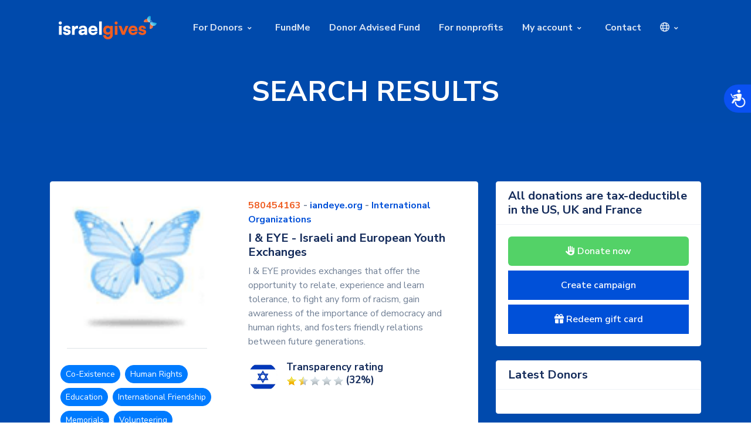

--- FILE ---
content_type: text/html; charset=utf-8
request_url: https://www.israelgives.org/amuta/580454163
body_size: 15598
content:


    <!DOCTYPE html>

    <html lang="en" xmlns="https://www.w3.org/1999/xhtml">

    <head>
	
	<style>
	.nopad {
	padding-left: 0px !important;
	
	}
	</style>
	
	<!-- Google Tag Manager -->
<script>(function(w,d,s,l,i){w[l]=w[l]||[];w[l].push({'gtm.start':
new Date().getTime(),event:'gtm.js'});var f=d.getElementsByTagName(s)[0],
j=d.createElement(s),dl=l!='dataLayer'?'&l='+l:'';j.async=true;j.src=
'https://www.googletagmanager.com/gtm.js?id='+i+dl;f.parentNode.insertBefore(j,f);
})(window,document,'script','dataLayer','GTM-TVKCRH2W');</script>
<!-- End Google Tag Manager -->


        <meta charset="utf-8" /><meta http-equiv="X-UA-Compatible" content="IE=edge" /><meta name="viewport" content="width=device-width, initial-scale=1, shrink-to-fit=no" /><meta property="og:image" content="https://israelgives.org/nonprofit/static/img/home2.png" /><title>
	I & EYE - Israeli and European Youth Exchanges- IsraelGives.org - Donate to any Charity in Israel
</title>

    <!--SEO Meta Tags-->
    <meta property="og:description" name="description" content="Israel&#39;s Giving Site, Since 2009. Support Charities and Campaigns in Israel" /><meta name="keywords" content="israel, give, giving, charity, help, non profit, non-profit, donation, donate, mobile, mobile form, mobile give, mobile giving, online giving, online donation, online fundraising, online fundraise" /><meta name="author" content="IsraelGives" /><meta name="apple-mobile-web-app-capable" content="yes" /><link rel="shortcut icon" type="image/x-icon" href="https://www.israelgives.org/static/butterfly.ico" /><link rel="stylesheet" href="https://cdn.jsdelivr.net/npm/bootstrap-icons@1.10.5/font/bootstrap-icons.css" /><link href="https://www.israelgives.org/static/plugin/font-awesome/css/all.min.css" rel="stylesheet" />
    <script src="https://kit.fontawesome.com/becea2403c.js" crossorigin="anonymous"></script>
	 <link href="/static/plugin/themify-icons/themify-icons.css" rel="stylesheet" /><link href="/static/plugin/ionicons/css/ionicons.min.css" rel="stylesheet" /><link href="/static/plugin/bootstrap/css/bootstrap.min.css" rel="stylesheet" /><link href="/static/plugin/et-line/style.css" rel="stylesheet" /><link href="/static/plugin/owl-carousel/css/owl.carousel.min.css" rel="stylesheet" /><link href="/static/plugin/magnific/magnific-popup.css" rel="stylesheet" />
	
    <!-- theme css -->
	 <link href="/static/style/ltr.css" rel="stylesheet" /><link href="/static/style/custom.css" rel="stylesheet" /><link href="/static/style/master.css" rel="stylesheet" />
	
	   <script src="https://israelgives.org/nonprofit/static/v2/js/jquery-3.2.1.min.js"></script>
    <script src="https://israelgives.org/nonprofit/static/v2/js/jquery-migrate-3.0.0.min.js"></script>
	  <script type="text/javascript" src="https://www.israelgives.org/widgets/iglastdonation.js?lang=en"></script>
	  
	   
	     
    <script src="https://israelgives.org/nonprofit/static/v2/plugin/appear/jquery.appear.js"></script>
  
    <script src="https://israelgives.org/nonprofit/static/v2/plugin/bootstrap/js/popper.min.js"></script>
    <script src="https://israelgives.org/nonprofit/static/v2/plugin/bootstrap/js/bootstrap.js"></script>
   
    <script src="https://israelgives.org/nonprofit/static/v2/js/custom.js?v=1"></script>
	
 
		
		<script>
function myFunction() {
  var x = document.getElementById("myDIV");
  if (x.style.display === "none") {
    x.style.display = "block";
  } else {
    x.style.display = "none";
  }
}
</script>

<style>

.imgspace {
height: 15px;
}


@media screen and (min-width: 992px)  {
        .menu-wide { 
		width: 140px !important; 
		}
    }
</style>
       

        
<link rel="stylesheet" href="/content/amuta/vendor/owlcarousel/owl.carousel.css" media="screen" />
    

	

	





    <style type="text/css">
	
	.owl-dots{
	display:none !important;
	}
	
	.owl-carousel .owl-item img {
	width: 100% !important;
	}
	
	    .card-body {
        padding: 1.25rem !important;
		}
	
	.fw-700 {
    font-weight: 700 !important;
}
	
	#mainContainer_ctl20_LightBulb{
	display:none;
	}
	
		#mainContainer_ctl12_LightBulb{
	display:none;
	}
	
		#mainContainer_ctl28_LightBulb{
	display:none;
	}
	
		#mainContainer_ctl36_LightBulb{
	display:none;
	}
	
			#mainContainer_ctl04_LightBulb{
	display:none;
	}
	
	
	.display-3 {
    font-size: 3rem;
	}
	
	.bg-primary {
	background-color: #004aad !important;
	}
	
	.page-heading {
    padding-top: 8rem;
    padding-bottom: 0rem;
}
	
	.avatar {
    height: 3.125rem;
    width: 3.125rem;
    position: relative;
    display: inline-block !important;
}

.rounded-circle {
    border-radius: 50% !important;
}




.me-2 {
    margin-right: 0.5rem !important;
}

	
	a:not([href]):not([tabindex]) {
    color: white;
   
}

.blog-grid .b-info .b-category li a {
    text-decoration: none;
    font-size: 14px;
     color: #265cdc !important;
}

.sidebar-wrapper .sidebar-widget .latest-post .item .lp-text h5 {
font-size: 14px;
}

  
.blog-grid .b-info .b-category li {
  
    font-size: 14px;
}

 .widget-title-tax {
  
    font-size: 18px !important;
	}

         .preventDonation1
        {
            width: 266px;
            height: 243px;
            background-repeat: no-repeat;
            background-position: center center;
            background-color: #CCCACA;
            *display:none;
        }
        
-    </style> 
    
    <script type="text/javascript">
        var selectedCurrency = 2;
        $(document).ready(function () {

            $('#btnRedeem').click(function () {
                if ($('#txtRedeem').val() != '') {
                    window.location = '/makedonation/580454163?step=2&redeem=1&giftcode=' + $('#txtRedeem').val() + "&skipbranch=1";
                }
                else {
                    alert('Please enter a gift code')
                }
            });

            ///main text
      //      var heightParameter = 500;
      //      var height_needed = heightParameter;
      //      var total_td_height = $("#divMission").outerHeight() + $("#divMoreDetails").outerHeight();
      //      var top = $("#divMission").outerHeight();
     //       var bottom = $("#divMoreDetails").outerHeight();
     //       var total = $("#divContent").outerHeight();
     //       var stretch = heightParameter;

     //       if (total > heightParameter) {
    //            stretch = heightParameter - 10 - top - 20;
    //        } else {
      //          stretch = heightParameter - top - 20;
      //      }

      //      $("#divContent").animate({
      //          height: height_needed + "px"
      //      }, 500, function () {
     //           $("#divContent").find("#divMoreDetails").css({

     //               "height": stretch,
     //               "overflow-x": "hidden",
     //               "overflow-y": "scroll"
     //           });
     //       });

     //       if (total > heightParameter) {
     //           $(".lnkMore").css("display", "block");
     //           total = total + 20;
     //           $(".lnkMore").bind("click", function () {
     //               if ($(".lnkMore").text() == "more") {
            -   //                    $("#divContent").animate({ height: total }, 500);
     //                   $("#divMoreDetails").animate({ height: bottom }, 500);
     //                   $(".lnkMore").text("close");
     //               } else {
     //                   $("#divMoreDetails").animate({ height: stretch }, 500, function () {
     //                       $(this).css({
     //                           "z-index": "-1",
     //                           "overflow-x": "hidden",
     //                           "overflow-y": "hidden"
     //                       });
     //                   });
     //                   $("#divContent").animate({ height: height_needed + "px" }, 500);
     //                   $(".lnkMore").text("more");
     //               }
     //           });
     //       }

            function alertNoDonations() {
                if (window.location.href.indexOf("israelgives") != -1) {
                    alert("This charity cannot accept donation at this moment");
                }
                else {
                    alert("עמותה זאת אינה יכולה לקבל תרומות בשלב זה");
                }
            }

            var canGetDonation = true;

            if (!canGetDonation) {
                $("#lnkFundraise").attr('href', "javascript:void(0);").click(function () { alertNoDonations(); });
            }
            else {
                $("#lnkFundraise").attr('href','https://account.israelgives.org/en/PFPWizard/CustomSite?amutagovid=580454163');
            }

            $(".accordion-body").click(function donateWithSum() {
                if (canGetDonation) {
                    var sum = $(this).attr('price');
                    window.location = '/makedonation/580454163/?sum=' + sum;
                }
                else {
                    alertNoDonations();
                }
            });

            $(".preventDonation1").click(function () {
                alertNoDonations();
            });


            $(".product-thumb-info-image").click(function () {
                var camp = $(this).attr('camp');
                window.location = 'https://account.israelgives.org/ennew/' + camp;
            });




        });
    </script>
    </head>

   



<body data-spy="scroll" data-target="#navbar" data-offset="98" class="is-preloader preloading" ng-app="ngApp" id="angHtmlBody" ng-controller="ngCtrl">
<!-- Google Tag Manager (noscript) -->
<noscript><iframe src="https://www.googletagmanager.com/ns.html?id=GTM-TVKCRH2W"
height="0" width="0" style="display:none;visibility:hidden"></iframe></noscript>
<!-- End Google Tag Manager (noscript) -->



<form method="post" action="./580454163" id="form1">
<div class="aspNetHidden">
<input type="hidden" name="__EVENTTARGET" id="__EVENTTARGET" value="" />
<input type="hidden" name="__EVENTARGUMENT" id="__EVENTARGUMENT" value="" />
<input type="hidden" name="__VIEWSTATE" id="__VIEWSTATE" value="/[base64]/Ifxg=" />
</div>

<script type="text/javascript">
//<![CDATA[
var theForm = document.forms['form1'];
if (!theForm) {
    theForm = document.form1;
}
function __doPostBack(eventTarget, eventArgument) {
    if (!theForm.onsubmit || (theForm.onsubmit() != false)) {
        theForm.__EVENTTARGET.value = eventTarget;
        theForm.__EVENTARGUMENT.value = eventArgument;
        theForm.submit();
    }
}
//]]>
</script>


<script src="/WebResource.axd?d=KC9CXtv0LwWT0F6Rbo3BL6_32xgVMXTPfsqGApNPDVBRpQ1CvxPg7UipW14gvs0G83GUpXUO5R69jt2xougqGb8YpQs1&amp;t=638883271099574018" type="text/javascript"></script>


<script src="/ScriptResource.axd?d=HZG-3w29C2s1Yt32a1QaO6L8vwCwLPJAVzKNpgmnrrNRh9-Dkb3pIqzIzStnoZDKEwXg3sluEOv2kHQeleA-mjdSUQaSz4_P4IhrwvT4fRK6SMStfIeF80LOEdlsiYTNgR9ZhC06zr-0cBNtX8OzEfpKtc41&amp;t=74a40145" type="text/javascript"></script>
<script src="/ScriptResource.axd?d=iW0rl87Wqwe5hq0vn06_bl4XjatCRNoOYT3DzenNO2gfU8oS9ggfP8pUiOkygHx0U9NfgKPOCEek9wYs7ZJnSYOKgF-ijTIKdM2nRrXb8kBig6mAb4R68F6_bFpTCyr3N3EcP8Y63cxeFCWOoVnBfIyXdbfFE5jOKaG0StpN6vDHWQ4f0&amp;t=74a40145" type="text/javascript"></script>
<div class="aspNetHidden">

	<input type="hidden" name="__VIEWSTATEGENERATOR" id="__VIEWSTATEGENERATOR" value="35F98CB1" />
	<input type="hidden" name="__EVENTVALIDATION" id="__EVENTVALIDATION" value="/wEdAAJ31G3qLOd1pdeAZoZQdI7QOWJD6iAQe1SyThn8tctEB+lOJDGTF9PpKGPP/A1lxKuoBhaK" />
</div>
 <script type="text/javascript">
//<![CDATA[
Sys.WebForms.PageRequestManager._initialize('ctl00$ScriptManager1', 'form1', [], [], [], 90, 'ctl00');
//]]>
</script>

           

 <!-- Preload -->
    <div id="loading">
        <div class="load-circle"><span class="one"></span></div>
    </div>

                <!-- Header -->
 <header id="headerchange" class="header-nav header-transparent">
        <div class="fixed-header-bar">
            <!-- Header Nav -->
            <div class="container">
                <div class="navbar navbar-main navbar-expand-lg">
                    <a class="navbar-brand" href="/">
                      
						
						
						<span class="" style="">
            <img class="logo-light" src="https://israelgives.org/img/logos/IG_logo_new_white_v2.png" style="height:40px;" title="" alt="">
            <img class="logo-dark" src="https://israelgives.org/img/logos/IG_logo_new_blue_v2.png" style="height:40px;" title="" alt="">
          </span>
		  
				
						
						
                    </a>
                    <button class="navbar-toggler" type="button" data-toggle="collapse" data-target="#navbar-main-collapse" aria-controls="navbar-main-collapse" aria-expanded="false" aria-label="Toggle navigation">
                        <span class="navbar-toggler-icon"></span>
                    </button>
                    <div class="collapse navbar-collapse navbar-collapse-overlay" id="navbar-main-collapse">
                        <ul class="navbar-nav ml-auto">
                         
                           
                        
							
							 <li class="nav-item mm-in px-mega">
                                <a class="nav-link" href="javascript:void(0)">For Donors</a>
                                <i class="fa fa-angle-down px-nav-toggle"></i>
                                <div class="px-mega-menu mm-dorp-in">
                                    <div class="row no-gutters">
                                        <div class="col-lg-4 d-none d-lg-block">
                                            <div class="h-100 px-mm-left" style="background-image: url(/static/img/crm_profile.jpg); "></div>
                                        </div>
                                        <div class="col-lg-8">
                                            <div class="row px-mm-right">
                                                <div class="col-lg-4">
                                                    <h6 class="mm-title">Your Giving</h6>
                                                    <ul class="mm-link">
													
												
													   
													  
														    <li><a href="#whodidi">Who did I give to?</a></li> 
														 <li><a href="#international">Tax-deductions</a></li>
														  <li><a href="#matching">Matching Gifts</a></li>
													    
														  
														
													
                                                       
                                                    </ul>
													
												
                                                    
                                                </div>
                                                <div class="col-lg-4 hideongt">
                                                  
                                                   	<h6 class="mm-title">More Features</h6>
                                                    <ul class="mm-link">
													 <li><a href="fundme">Create a Fundraising Campaign</a></li>
														  <li><a href="#Tzedakah">Tzedakah Charity Gift Cards</a></li>
													  <li><a href="#wills">Wills, Estates, Bequests</a></li> 
											 
												  </ul>
                                                </div>
												
												 
                                              
                                            </div>
                                        </div>
                                    </div> <!-- row -->
                                </div>
                            </li>
							
									 <li class="nav-item" style="">
                                <a class="nav-link" href="/fundme">FundMe</a>
                               
                            </li>
								    <li class="nav-item">
                                <a class="nav-link" target="_blank" href="/daf">Donor Advised Fund</a>
                               
                            </li>
							
								
							
									 <li class="nav-item" style="">
                                <a class="nav-link" href="/nonprofit">For nonprofits</a>
                               
                            </li>
                        
						
							
                          
							 <li class="nav-item mm-in px-mega">
                                <a class="nav-link" href="javascript:void(0)">My account</a>
                                <i class="fa fa-angle-down px-nav-toggle"></i>
                                <div class="px-mega-menu mm-dorp-in">
                                    <div class="row no-gutters">
                                        <div class="col-lg-4 d-none d-lg-block">
                                            <div class="h-100 px-mm-left" style="background-image: url(/static/img/crm_profile.jpg); "></div>
                                        </div>
                                        <div class="col-lg-8">
                                            <div class="row px-mm-right">
											
											     <div class="col-lg-4 hideongt">
                                                  
                                                   	<h6 class="mm-title">Individuals</h6>
                                                    <ul class="mm-link">
                                            	
													
                                                        <li><a  target="_blank" href="https://account.israelgives.org/en/UserRegister">Register</a></li>
														 <li><a target="_blank" href="https://account.israelgives.org/en/UserSignIn">Sign in</a></li>
                                                                                                 
												  </ul>
                                                </div>
											
                                                <div class="col-lg-4">
                                                    <h6 class="mm-title">Non-profits</h6>
                                                    <ul class="mm-link">
													
												
													
                                                        <li><a target="_blank" href="https://backoffice.israelgives.org/en/SignUp">Register</a></li>
														 <li><a target="_blank" href="https://backoffice.israelgives.org/en/SignIn">Sign in</a></li>
                                                     
													   
													
                                                       
                                                    </ul>
													
												
                                                    
                                                </div>
                                           
												
												 
                                              
                                            </div>
                                        </div>
                                    </div> <!-- row -->
                                </div>
                            </li>
							
							
						
							
							
						
							
						
							
							  <li class="nav-item">
                                <a class="nav-link" id="contactintercom" href="">Contact</a>
                            </li>
							
							
							                      <li class="nav-item mm-in px-dropdown">
                                <a class="nav-link" href=""><i class="far fa-globe"></i></a>
                                <i class="fa fa-angle-down px-nav-toggle"></i>
                              <ul class="px-dropdown-menu mm-dorp-in menu-wide">


<li><a href="#" id="hebrew-link">עברית</a></li>
</ul>                                   

                            </li>
							
                        </ul>
                   </div>
                </div>
            </div>
            <!-- End Header Nav -->
        </div>
    </header>
                <!-- Header End -->

                

<script type="text/javascript" src="/Content/amuta/js/IGModal.js?url=https://secured.israelgives.org/en/pay/makedonation?AmutaGovId=580454163&tip=1"></script>



<main class="bg-primary">


<section class="bg-primary effect-section page-heading" style="">
  <div class="mask bg-primary opacity-8"></div>
  <div class="container position-relative">
    <div class="row justify-content-center">
      <div class="col-lg-9 text-center">
          <h2 class="display-3 text-white fw-300 mb-4">
     SEARCH RESULTS
        
        
        </h2>
		
      
      </div>
    </div>
  </div>
</section>


  
  
	  <section class="section bg-gray-gradient-reverse">
	  <div class="container">
                    <div class="row justify-content-lg-between">
                        <!-- Blog -->
                        <div class="col-lg-8">
                            <div class="card p-2 position-relative hover-top mb-4">
                                <div class="row">
                                    <div class="col-lg-5">
                                       <div class="card-body">
                                            <img id="mainContainer_imgLogo" class="card-img " src="../Content/images/design/default_amuta_logo.gif" />
                                       
									          <div class="border-top pt-4 mt-3">
                                    <div class="row align-items-center gy-3">
                                       <div class="nav tag-cloud">
									   
									                                 
                              
    
                                                 <span class="btn rounded-pill btn-sm btn-primary m-1">Co-Existence</span>
                                            
                                                 <span class="btn rounded-pill btn-sm btn-primary m-1">Human Rights</span>
                                            
                                                 <span class="btn rounded-pill btn-sm btn-primary m-1">Education</span>
                                            
                                                 <span class="btn rounded-pill btn-sm btn-primary m-1">International Friendship</span>
                                            
                                                 <span class="btn rounded-pill btn-sm btn-primary m-1">Memorials</span>
                                            
                                                 <span class="btn rounded-pill btn-sm btn-primary m-1">Volunteering</span>
                                            
                                                 <span class="btn rounded-pill btn-sm btn-primary m-1">Social Action</span>
                                            
                                                 <span class="btn rounded-pill btn-sm btn-primary m-1">Pluralism</span>
                                            
                                                 <span class="btn rounded-pill btn-sm btn-primary m-1">Peace</span>
                                            
                                                 <span class="btn rounded-pill btn-sm btn-primary m-1">Youth Movements</span>
                                            
                                                 <span class="btn rounded-pill btn-sm btn-primary m-1">Culture</span>
                                            
  
   </div>
                                </div>
                           
							
							
                          
                       
                         
                        </div>
									   
									   
                                    </div></div>
                                    <div class="col-lg-7">
                                        <div class="card-body d-flex flex-column h-100 px-0">
                                            <span class="d-block mb-2">
                                                <span class="fw-700"><span style="color:#ef5d22;">580454163</span> - <a target="_blank" href='https://iandeye.org'>iandeye.org</a> - <a href="#"><a id="mainContainer_lnkCAtegory" rel="tag" href="../search?Category=88">International Organizations</a></span>
                                            </span>
                                            <h3 class="h5"><span class="text-reset stretched-link">I & EYE - Israeli and European Youth Exchanges</span></h3>
                                            <p>I & EYE provides exchanges that offer the opportunity to relate, experience and learn tolerance, to fight any form of racism, gain awareness of the importance of democracy and human rights, and fosters friendly relations between future generations.</p>
                                            <div class="d-flex align-items-center">
                                                <img class="avatar rounded-circle" src="https://www.israelgives.org/nonprofit/img/israel_flag_round.gif" title="" alt="">
                                               
					<div class="col ps-3">							
					<ul class="list-type-01">
                <li>
                
                  <h6 style="font-size: 17px;">
				  
   Transparency rating</b>
                            


<table cellpadding="0" cellspacing="0" border="0" style="width: 150px; height: 25px;" >
    <tr>
        <td style="width:24px;"><img src="../Content/images/design/star_.gif" /></td><td style="width:24px;"><img src="../Content/images/design/star_50_en.gif" /></td><td style="width:24px;"><img src="../Content/images/design/star_grey.gif" /></td><td style="width:24px;"><img src="../Content/images/design/star_grey.gif" /></td><td style="width:24px;"><img src="../Content/images/design/star_grey.gif" /></td> 
        <td>
            <span id="mainContainer_TransparencyStarsControl_lblTransparencyRatingResult" class="TransparencyResult">(32%)</span>
        </td>
    </tr>
</table>
                            </h6>
                 
                </li>
              </ul>
			  </div>
												
                                            </div>
										
                                        </div>
                                    </div>
                                </div>
                            </div>
                           <article class="card card-body">
                         
<div class="row">

<div class="col-lg-6">
			 <div class="" style="direction:ltr;">
		      <div class="owl-carousel" data-items="1" data-nav-dots="true" data-md-items="1" data-sm-items="1" data-xs-items="1" data-autoplay="true" data-xx-items="1" data-space="30">
              

 

          
               
        <img id="mainContainer_AmutaImages_imgPhotos_0" alt="" class="img-responsive img-rounded amutaimages" src="../Content/images/default_slideshow/01.gif" />
                                       
         

                

          
               
        <img id="mainContainer_AmutaImages_imgPhotos_1" alt="" class="img-responsive img-rounded amutaimages" src="../Content/images/default_slideshow/02.gif" />
                                       
         

                

          
               
        <img id="mainContainer_AmutaImages_imgPhotos_2" alt="" class="img-responsive img-rounded amutaimages" src="../Content/images/default_slideshow/03.gif" />
                                       
         

                

          
               
        <img id="mainContainer_AmutaImages_imgPhotos_3" alt="" class="img-responsive img-rounded amutaimages" src="../Content/images/default_slideshow/04.gif" />
                                       
         

                
            </div>
</div></div>
						 
                 <div class="col-lg-6">
				   
</div>				 
           </div>	                    
  


	 	
			 
			       <div class="pt-2 pb-2" id="divContent">
                           
                            <div id="divMoreDetails">
                                I and Eye creates connections between youth organizations in Israel and Europe and the USA. Each year we carry out between 14-20 projects for youth and young adults in a wide variety of subjects including: Arts, sports, social activities, leadership development, research.<br/>Our projects include meetings and encounters between Israeli youth, European, American and Palestinian youth.<br/>We carry out projects for the Peres Peace Center, Peter Maffay Foundation, several Israeli municipalities, local authorities and associations.
                           <!-- <span class="lnkMore">...more</span>
						   --> </div>

                           

                        </div>
						
						       <table cellspacing="0" cellpadding="0" style="border-width:0px;border-collapse:collapse;width: 100%">
	<tr>
		<td style="width: 50%"><table>
			<tr>
				<td style="padding: 10px 0px 10px 0px; width: 70px; text-align: center;"><img src="../Content/images/design/download_no.gif" /></td><td rowspan="2" style="padding: 10px 0px 10px 0px;"><span>Certificate of Good Standing<br />(Nihul Takin)</span>

&nbsp;<img src="../Content/images/design/query.gif" id="mainContainer_ctl04_LightBulb" onmouseover="ShowQuery(&#39;mainContainer_ctl04_TooltipID&#39;,true)" onmouseout="ShowQuery(&#39;mainContainer_ctl04_TooltipID&#39;,false)" />&nbsp;
<div id="mainContainer_ctl04_TooltipID" style="width: 250px; height: auto; padding: 15px; background-color:White; position:absolute; border: #CCCCCC 1px solid; display:none;">
    <span id="mainContainer_ctl04_lblToolTipText">An annual approval by the Registrar of Charities, which verifies that the Amuta upholds their applicable laws and regulations, and that its assets and income are used only towards the Amuta's legal goals</span>
</div>
</td>
			</tr><tr>
				<td style="width: 70px; text-align: center;"></td>
			</tr>
		</table></td><td style="width: 50%"><table>
			<tr>
				<td style="padding: 10px 0px 10px 0px; width: 70px; text-align: center;"><img src="../Content/images/design/download_no.gif" /></td><td rowspan="2" style="padding: 10px 0px 10px 0px;"><span>Financial Report (last tax year)</span>

&nbsp;&nbsp;
<div id="mainContainer_ctl08_TooltipID" style="width: 250px; height: auto; padding: 15px; background-color:White; position:absolute; border: #CCCCCC 1px solid; display:none;">
    <span id="mainContainer_ctl08_lblToolTipText"></span>
</div>
</td>
			</tr><tr>
				<td style="width: 70px; text-align: center;"></td>
			</tr>
		</table></td>
	</tr><tr>
		<td style="width: 50%"><table>
			<tr>
				<td style="padding: 10px 0px 10px 0px; width: 70px; text-align: center;"><img src="../Content/images/design/download_no.gif" /></td><td rowspan="2" style="padding: 10px 0px 10px 0px;"><span>Certificate of Financial Accounting<br />(Ishur Nihul Pinkasei Chesbonot)</span>

&nbsp;<img src="../Content/images/design/query.gif" id="mainContainer_ctl12_LightBulb" onmouseover="ShowQuery(&#39;mainContainer_ctl12_TooltipID&#39;,true)" onmouseout="ShowQuery(&#39;mainContainer_ctl12_TooltipID&#39;,false)" />&nbsp;
<div id="mainContainer_ctl12_TooltipID" style="width: 250px; height: auto; padding: 15px; background-color:White; position:absolute; border: #CCCCCC 1px solid; display:none;">
    <span id="mainContainer_ctl12_lblToolTipText">Approval certificate by the tax authorities</span>
</div>
</td>
			</tr><tr>
				<td style="width: 70px; text-align: center;"></td>
			</tr>
		</table></td><td style="width: 50%"><table>
			<tr>
				<td style="padding: 10px 0px 10px 0px; width: 70px; text-align: center;"><img src="../Content/images/design/download_no.gif" /></td><td rowspan="2" style="padding: 10px 0px 10px 0px;"><span>Annual Report (last tax year) - Hebrew</span>

&nbsp;&nbsp;
<div id="mainContainer_ctl16_TooltipID" style="width: 250px; height: auto; padding: 15px; background-color:White; position:absolute; border: #CCCCCC 1px solid; display:none;">
    <span id="mainContainer_ctl16_lblToolTipText"></span>
</div>
</td>
			</tr><tr>
				<td style="width: 70px; text-align: center;"></td>
			</tr>
		</table></td>
	</tr><tr>
		<td style="width: 50%"><table>
			<tr>
				<td style="padding: 10px 0px 10px 0px; width: 70px; text-align: center;"><img src="../Content/images/design/download_no.gif" /></td><td rowspan="2" style="padding: 10px 0px 10px 0px;"><span>Certificate of tax-deductibility at source (Ishur Nikui Mas b'Makor)</span>

&nbsp;<img src="../Content/images/design/query.gif" id="mainContainer_ctl20_LightBulb" onmouseover="ShowQuery(&#39;mainContainer_ctl20_TooltipID&#39;,true)" onmouseout="ShowQuery(&#39;mainContainer_ctl20_TooltipID&#39;,false)" />&nbsp;
<div id="mainContainer_ctl20_TooltipID" style="width: 250px; height: auto; padding: 15px; background-color:White; position:absolute; border: #CCCCCC 1px solid; display:none;">
    <span id="mainContainer_ctl20_lblToolTipText">Approval certificate by the tax authorities</span>
</div>
</td>
			</tr><tr>
				<td style="width: 70px; text-align: center;"></td>
			</tr>
		</table></td><td style="width: 50%"><table>
			<tr>
				<td style="padding: 10px 0px 10px 0px; width: 70px; text-align: center;"><img src="../Content/images/design/download_no.gif" /></td><td rowspan="2" style="padding: 10px 0px 10px 0px;"><span>Annual Report (last tax year) - English</span>

&nbsp;&nbsp;
<div id="mainContainer_ctl24_TooltipID" style="width: 250px; height: auto; padding: 15px; background-color:White; position:absolute; border: #CCCCCC 1px solid; display:none;">
    <span id="mainContainer_ctl24_lblToolTipText"></span>
</div>
</td>
			</tr><tr>
				<td style="width: 70px; text-align: center;"></td>
			</tr>
		</table></td>
	</tr><tr>
		<td style="width: 50%"><table>
			<tr>
				<td style="padding: 10px 0px 10px 0px; width: 70px; text-align: center;"><img src="../Content/images/design/download_no.gif" /></td><td rowspan="2" style="padding: 10px 0px 10px 0px;"><span>Classification as non-profit organization (Sivug Malcar)</span>

&nbsp;<img src="../Content/images/design/query.gif" id="mainContainer_ctl28_LightBulb" onmouseover="ShowQuery(&#39;mainContainer_ctl28_TooltipID&#39;,true)" onmouseout="ShowQuery(&#39;mainContainer_ctl28_TooltipID&#39;,false)" />&nbsp;
<div id="mainContainer_ctl28_TooltipID" style="width: 250px; height: auto; padding: 15px; background-color:White; position:absolute; border: #CCCCCC 1px solid; display:none;">
    <span id="mainContainer_ctl28_lblToolTipText">Recognition as a non-profit institution for the purposes of sales tax</span>
</div>
</td>
			</tr><tr>
				<td style="width: 70px; text-align: center;"></td>
			</tr>
		</table></td><td style="width: 50%"><table>
			<tr>
				<td style="padding: 10px 0px 10px 0px; width: 70px; text-align: center;"><img src="../Content/images/design/download_no.gif" /></td><td rowspan="2" style="padding: 10px 0px 10px 0px;"><span>Anticipated Budget (this coming year) - Hebrew</span>

&nbsp;&nbsp;
<div id="mainContainer_ctl32_TooltipID" style="width: 250px; height: auto; padding: 15px; background-color:White; position:absolute; border: #CCCCCC 1px solid; display:none;">
    <span id="mainContainer_ctl32_lblToolTipText"></span>
</div>
</td>
			</tr><tr>
				<td style="width: 70px; text-align: center;"></td>
			</tr>
		</table></td>
	</tr><tr>
		<td style="width: 50%"><table>
			<tr>
				<td style="padding: 10px 0px 10px 0px; width: 70px; text-align: center;"><img src="../Content/images/design/download_no.gif" /></td><td rowspan="2" style="padding: 10px 0px 10px 0px;"><span>Non-standard articles of incorporation<br />(Takanon Meuchad)</span>

&nbsp;<img src="../Content/images/design/query.gif" id="mainContainer_ctl36_LightBulb" onmouseover="ShowQuery(&#39;mainContainer_ctl36_TooltipID&#39;,true)" onmouseout="ShowQuery(&#39;mainContainer_ctl36_TooltipID&#39;,false)" />&nbsp;
<div id="mainContainer_ctl36_TooltipID" style="width: 250px; height: auto; padding: 15px; background-color:White; position:absolute; border: #CCCCCC 1px solid; display:none;">
    <span id="mainContainer_ctl36_lblToolTipText"></span>
</div>
</td>
			</tr><tr>
				<td style="width: 70px; text-align: center;"></td>
			</tr>
		</table></td><td style="width: 50%"><table>
			<tr>
				<td style="padding: 10px 0px 10px 0px; width: 70px; text-align: center;"><img src="../Content/images/design/download_no.gif" /></td><td rowspan="2" style="padding: 10px 0px 10px 0px;"><span>Anticipated Budget (this coming year) - English</span>

&nbsp;&nbsp;
<div id="mainContainer_ctl40_TooltipID" style="width: 250px; height: auto; padding: 15px; background-color:White; position:absolute; border: #CCCCCC 1px solid; display:none;">
    <span id="mainContainer_ctl40_lblToolTipText"></span>
</div>
</td>
			</tr><tr>
				<td style="width: 70px; text-align: center;"></td>
			</tr>
		</table></td>
	</tr>
</table>
                                   
                      
   </div>
 
 
                        
                     
                        <!-- Sidebar -->
                        <div class="col-lg-4">
                            <div class="card mb-4">
                                <div class="card-header">
                                    <h5 class="mb-0">All donations are tax-deductible in the US, UK and France
                    </h5>
                                </div>
                                <div class="card-body text-center">
                                    <form>
                                        <div class="d-flex flex-column">
 <a class="m-btn m-btn-theme2nd m-btn-radius btn-block donatnow ig_open_modal" href="#">
			   <i class="fas fa-hand-heart"></i> Donate now</a>
			 
			 
			
			 
			 <a id="lnkFundraise" class="m-btn m-btn-theme btn-block" href="http://my.israelgives.org/en/wizard/pagetype?sourceid=580454163&amp;sourcetype=1">Create campaign</a>
			
			  
			    
						
						<a onclick="javascript:$('#redeemgiftcard').toggle();" type="button" class="m-btn m-btn-theme btn-block push-top push-bottom" data-toggle="modal" data-target="#myModal">
<i class="fa fa-gift"></i> Redeem gift card</a>
                       
						
						
							
									<div id="redeemgiftcard" class="modal-content" style='display:none;'><div class="modal-header">
											
											<h6 class="modal-title" id="myModalLabel">Enter the gift card number</h4>
										</div>
										
							
                    <div class="input-group">
                      <input name="name" id="txtRedeem" placeholder="Enter voucher number" class="form-control" type="text">
                    
                    </div>
              
										<!--
										 <div class="col-md-6">
										 
										 
										 
										 
										
												</div>
												
												 <div class="col-md-6">
												
												
												</div>
												
												 <div class="col-md-12">
												<br />
                                                     From here, you’ll be taken to the payment form to complete the gift card redemption.
											
											<br /><br />
												</div>
												
												
												-->
										
										
										
										<div class="modal-footer">
										
										<input name="ctl00$mainContainer$btnRedeem" type="button" id="btnRedeem" class="m-btn m-btn-theme-light m-btn-sm btn-block" value="Redeem" Text="Redeem" />
											
											
										</div>
									</div>
                                        </div>
                                    </form>
                                </div>
                            </div>
                           
                            <div class="card mb-4">
                                <div class="card-header">
                                    <h5 class="mb-0">Latest Donors</h5>
                                </div>
                                <div class="card-body">
								
								 
                                  
                                </div>
                            </div>
                           
                            <div class="card mb-4">
                                <div class="card-header">
                                    <h5 class="mb-0">Get updates</h5>
                                </div>
                                <div class="card-body">
                                    <h6 class="fw-500">Get updates on this and other amazing charities</h6>
                                    <form>
                                        <div class="d-flex flex-column mb-2">
                                            <input type="email" class="form-control mb-2" placeholder="Enter your email">
                                            <button class="btn btn-primary flex-shrink-0" type="submit">Sign up</button>
                                        </div>
                                    </form>
                                </div>
                            </div>
                      
                        </div>
                        <!-- End Sidebar -->
                    </div>
                </div>
	  
	  
	  
    </section>
	</div>
	
	</section>
	
	 

<!--

       Tel:
										
                                            Website:
									
                                            Email us:
											</b> <a href="mailto:slahar@gmail.com">Click Here
											</a>
											

	  <ul class="b-category"><li>
					  Category:
					  </li><li></li>
					  
					  
					         
							 
											
											
                                
                           
					  
					  
					  <li>ID:</li>
					  <li></li></ul>
                <ul class="b-category" style="padding-top: 0px; padding-bottom: 0px;">
				<li>Address:</li><li><i class="fas fa-map-pin"></i> Marine 108, Rishon Leziyyon</li>
				<li>
				<i class="fas fa-phone"></i> 039621225</li><li><i class="fas fa-wifi-2"></i> </li>
				</ul>


   <div style="display:none;" class="sidebar-widget">
                <h5 class="widget-title"></h5>
                <div class="widget-in widget-form">
              <iframe scrolling="no" style="max-width: 225px; min-height: 325px; border:none; overflow:hidden;" src="
			  https://www.israelgives.org/websites/newinfosite/updatesiframe.html"></iframe>
              </div>
            
            </div>
        <div class="row">
            <div class="col-md-9">

                <div class="row">
                    <div class="col-md-12">

                        <div class="col-md-2">
                           
                        </div>

                        <div class="col-md-10">
                            <div class="amutaname">

                                <h22 class="shorter"><strong> </strong></h2>
                            <div class="posted_in">
                          </div>
                            </div>
                        </div>
                    </div>
                </div>
                <div class="row">
				 <div class="ltramuta">
                    <div class="col-md-5">
					
					
					
					

                        <div class="owl-carousel" data-plugin-options='{"items": 1, "autoHeight": false, "autoPlay": true}'>
                          
                        </div>
                        <div>
                        </div>
                    </div></div>
                    <div class="col-md-7">





                   


                    </div>
                </div>

                <hr />
                <div class="row">
                    <div class="col-md-12">
                        <div class="col-md-2">
                            <span class="arrow hrb"></span>
                        </div>
                        <div class="col-md-10">
                            <span class="gtfont">
                                Our GivingTuesday Offers</span>
                        </div>
						<br>
<div class="ltramuta">
                        <div class="owl-carousel" data-plugin-options='{"items": 2, "singleItem": false, "autoPlay": true}'>
                            
                                    <div>
                                        <div class="feature-box">
                                            <div class="feature-box-icon">
                                                <i class="fa fa-group"></i>
                                            </div>
                                            <div class="feature-box-info">
                                                <h4 class="shorter">Doubling your Donation on GivingTuesday!</h4>
                                                <p class="tall">On GivingTuesday, 30/12/2014, IsraelGives is giving away ₪ 100,000 to amutot: We’re doubling every donation (up to ₪ 100 per donation), all the way up to ₪ 100,000 </p>
                                            </div>
                                        </div>
                                    </div>
                                
                        </div></div>
                    </div>
                </div>
				

             
                <div class="row">
                    <div class="col-md-12">
                        <div class="tabs tabs-product">
                            <ul class="nav nav-tabs text-right tabs-primary">
                                <li class="active"><a href="#productHistory" data-toggle="tab">
                                    More About Us</a></li>
                                <li style="display:none;"><a href="#productStaff" data-toggle="tab">Staff and Board</a></li>


                                <li><a href="#productFinancials" data-toggle="tab">Financials</a></li>
                                <li><a href="#productUpdates" data-toggle="tab">Latest Updates</a></li>
                                <li><a href="#productContact" data-toggle="tab">Contact Us</a></li>


                            </ul>
                            <div class="tab-content">
                                <div class="tab-pane active" id="productHistory">


                                
									
									<div id="mainContainer_divNoVideo" class="col-md-6" clientmode="static" style="Width:100%;">
                                    <p>The association became a legal entity in 2005 but the associations founder, Dr. Shmulik Lahar, has been involved in this field for over 30 years.
We were created in order to build bridges of understanding between Israeli, European, American and Palestinian youth.
We want to create good will ambassadors for the State of Israel. Meeting , talking, being hosted creates a different understanding of the situation in the Middle-East and gives the Israelis the opportunity to get to know other cultures and socities first hand.
During 2009 we carried out 20 projects involving 308 participants. We are growing very fast and their is a constant demand for our services.
Since we do our work as volounteers our resources are limited and in order to expand and make our programs affordable to all we definately need funds in cash.

</p>
                                </div> </div>
                                <div class="tab-pane" id="productStaff">
                                    <table class="table table-striped push-top">
                                        <tbody>
                                            <tr>
                                                <th>
                                                    Board of Directors:
                                                </th>
                                                <td>
                                                    Shmuel Dr. Lahar
                                                </td>
                                            </tr>
                                            <tr>
                                                <th>
                                                    Staff and Management
                                                </th>
                                                <td>
                                                    We have 0 full-time and 0 part-time staff members<br />
                                                    Our C.E.O. is <span id="mainContainer_lblCEOname">Non, we are volounteers </span>
                                                </td>
                                            </tr>
                                        </tbody>
                                    </table>
                                </div>

								<!--
                                <div class="tab-pane" id="productUpdates">

								<h3>
								
								To receive updates from this organization, download our new app "PocketCause"</b>
								
</h3>
								
								<a href="https://geo.itunes.apple.com/us/app/pocketcause/id1038423229?mt=8" class="btn btn-info"><i class="fa fa-apple" aria-hidden="true"></i> Download from the AppStore</a>
								<a href="https://play.google.com/store/apps/details?id=com.pocketcause" class="btn btn-info"><i class="fa fa-android" aria-hidden="true"></i> Get it on Google Play</a>
								
								
<!--

                                    <ul class="comments">
                                        
                                    </ul> 

                                </div>

                          



                            </div>
                        </div>
                    </div>
                </div>

               
			
                <div class="row">

                    <div class="col-md-12">
                        <h2>
                            Our <strong> Campaigns</strong></h2>
                    </div>
                    <ul class="products product-thumb-info-list">
                        

                    </ul>
                </div> 
            </div>
			
            <div class="col-md-3">
                <aside class="sidebar">
                    
                  
                        </p>

                        
                    
								
						
						
						

                        
                    </div>

<!--
                    <div id="accordion" class="panel-group">
					
                        
                    </div>
					
					
				
                    <div class="alert alert-info alert-admin">
                        <div class="list icons list-unstyled">
                            <strong class="warning">

                                CREATE A CAMPAIGN</strong>
  <img src="//www.israelgives.org/instruction/jraise_icon.png" width="80" height="72" align="left" hspace="10">
                                                      
						   <br />
                            <br />
                           
                        </div>
                    </div>
					-->
					<script src="https://ajax.googleapis.com/ajax/libs/angularjs/1.5.5/angular.js"></script>
    <script src="https://ajax.googleapis.com/ajax/libs/angularjs/1.2.0rc1/angular-sanitize.min.js"></script>

					<script type="text/javascript">
					
					function ShowQuery ()
					{
					
					}
            var _angularScope;

            var _ngAmutaView = angular.module('ngApp', ['ngSanitize']);


            _ngAmutaView.controller("ngCtrl", ['$scope', '$log', '$filter', '$interval', '$sce', function ($scope, $log, $filter, $interval, $sce) {
                $scope.Amuta = {};
                $scope.Amuta.Name = '';
				$scope.Amuta.DochCaspiURL = '';
				$scope.Amuta.TeudatRishumURL = '';
				$scope.Amuta.IshurNihulTakinURL = '';

                $scope.InitiateAmutaData = function (amuta) {
                    _angularScope.Amuta.Name = amuta.Name;
                    _angularScope.Amuta.DochCaspiURL = amuta.DochCaspiURL;
                    _angularScope.Amuta.TeudatRishumURL = amuta.TeudatRishumURL;
					_angularScope.Amuta.IshurNihulTakinURL = amuta.IshurNihulTakinURL;
					
					// lets see 
					if (_angularScope.Amuta.DochCaspiURL != '')
					{
						
						if ($( "span:contains('Financial Report')").parent().prev().html().indexOf('download_no.gif') > 0)
						{
							$( "span:contains(Financial Report')").parent().prev().html("<a target='_blank' href='" + _angularScope.Amuta.DochCaspiURL + "'><img src='../Content/images/design/download_yes.gif' /></a>");
						}
						
					}
					if (_angularScope.Amuta.IshurNihulTakinURL != '')
					{
						
						if ($( "span:contains('Nihul Takin')").parent().prev().html().indexOf('download_no.gif') > 0)
						{
							
							$( "span:contains('Nihul Takin')").parent().prev().html("<a target='_blank' href='" + _angularScope.Amuta.IshurNihulTakinURL + "'><img src='../Content/images/design/download_yes.gif' /></a>");
							
						}

						
					}
					
                };

                $scope.Bindamuta = function (AmutaGovId) {
                    var formData = new FormData();
                    var inputData = {
                        amuta_gov_id: '580454163',
                        lang : 1
                    };
                    var jsonModel = JSON.stringify(inputData);
                    formData.append('jsonModel', jsonModel);
                    $.ajax({
                        type: "POST",
                        url: "/api/getamutadata",
                        data: formData,
                        cache: false,
                        async: true,
                        contentType: false,
                        processData: false,
                        success: function (RESULT) {
                            _angularScope.InitiateAmutaData(RESULT);
                            _angularScope.$apply();
                        },
                        failure: function () {
                        },
                        complete: function (RESULT) {

                        }
                    });

                }

            }]);

                        $(document).ready(function () {
                            _angularScope = angular.element(document.getElementById("angHtmlBody")).scope();
                            _angularScope.Bindamuta('1234');
                        });
                    </script>
					
                
                
     


        </div>
    </div>





 <footer class="dark-bg footer">
        <div class="footer-top">
            <div class="container">
                <div class="row">
                    <div class="col-12 col-md-3 col-lg-3 m-15px-tb">
                        <div class="m-15px-b">
               
		  
		 <span class="" style="">
               <img class="logo-light" src="https://israelgives.org/img/logos/IG_logo_new_white_v2.png" style="height:40px;" title="" alt="">
          
          </span>
                        </div>
                     
                    </div>
					
					  <div class="col-6 col-md-3 col-lg-3 m-15px-tb">
					  
					  		 <h5 class="text-white mb-3">Contact us online</h5>
                    
                        <ul class="list-unstyled links-white footer-link-1">
						
						 <li><a id="contactintercom" href="">Live chat</a></li>
						
						 <li><a href="mailto:info@israelgives.org">Email us</a></li>
						
						
						
                         
                          
                        </ul>
                    </div>
                 
					 <div class="col-6 col-md-3 col-lg-3 m-15px-tb">
					  
					  		 <h5 class="text-white mb-3">Contact us by phone</h5>
                    
                        <ul class="list-unstyled links-white footer-link-1">
						
						
						
                            <li>
                                <a href="">Israel: 03-5184052</a>
                            </li>
							
							 <li>
                                <a href="">United States: (888) 947-7235</a>
                            </li>
							
							   <li>
                                <a href="">Canada: (844) 477-2356</a>
                            </li>
                            <li>
                                <a href="">United Kingdom: 074-26052180</a>
                            </li>
                          
                        </ul>
                    </div>
					 <div class="col-6 col-md-3 col-lg-3 m-15px-tb nopad">
                 

				 <h5 class="text-white mb-3">Join our newsletter</h5>


<form id="signupForm">
  <div class="row g-2">
    <div class="col-12 col-md-6 nopad">
      <input name="email" type="email" class="form-control" placeholder="Email address" required>
    </div>
    <div class="col-12 col-md-6 nopad">
      <input name="full_name" type="text" class="form-control" placeholder="Full name" required>
    </div>
    <div class="col-12 nopad" style="margin-top:10px;">
      <button id="signupBtn" class="btn btn-primary" type="submit">Sign up</button>
      <div id="signupMsg" class="small mt-2"></div>
    </div>
	
	Mailings will include informative and non-promotional content. You can unsubscribe from the mailing list at any time.
  </div>
</form>

<script>
document.addEventListener("DOMContentLoaded", function () {
  const form = document.getElementById("signupForm");
  const msg = document.getElementById("signupMsg");

  form.addEventListener("submit", function (event) {
    event.preventDefault();

    const formData = new FormData(form);
    fetch("https://hooks.zapier.com/hooks/catch/338352/uh1uwgg/", {
      method: "POST",
      body: formData
    }).finally(() => {
      if (msg) msg.textContent = "Thanks!";
      form.reset();
    });
  });
});
</script>


				
				 
				 
                    </div>
                   
                  
                </div>
            </div>
        </div>
        <div class="footer-bottom footer-border-light">
            <div class="container">
                <div class="row">
                    <div class="col-md-6 text-center text-md-right">
                        <ul class="nav justify-content-center justify-content-md-start m-5px-tb links-white font-small footer-link-1">
                            <li><a href="https://israelgives.org/nonprofit/terms_of_service">Terms of Service</a></li>
                            <li><a id="contactintercom" href="">Contact us</a></li>
                              
							 
							
                        </ul>
                    </div>
                    <div class="col-md-6 text-center text-md-right">
                        <p class="m-0px white-color-light small">© 2025 IsraelGives Foundation (R.A.)</p>
                    </div>
                </div>
            </div>
        </div>
    </footer>

    <!-- Jquery -->



	
    

    

    <!-- End -->
    <script>
        window.intercomSettings = {

            app_id: "fbryou4v",
            custom_launcher_selector: '#contactintercom'
        };
    </script>

    <script>
        (function() {
            var w = window;
            var ic = w.Intercom;
            if (typeof ic === "function") {
                ic('reattach_activator');
                ic('update', intercomSettings);
            } else {
                var d = document;
                var i = function() {
                    i.c(arguments)
                };
                i.q = [];
                i.c = function(args) {
                    i.q.push(args)
                };
                w.Intercom = i;

                function l() {
                    var s = d.createElement('script');
                    s.type = 'text/javascript';
                    s.async = true;
                    s.src = 'https://widget.intercom.io/widget/fbryou4v';
                    var x = d.getElementsByTagName('script')[0];
                    x.parentNode.insertBefore(s, x);
                }
                if (w.attachEvent) {
                    w.attachEvent('onload', l);
                } else {
                    w.addEventListener('load', l, false);
                }
            }
        })()
    </script>
	
	<script>
$(function () {
  $('[data-toggle="tooltip"]').tooltip()
})
</script>

<script>
function changeDomainClick(domain) {
	var domains = ['israelgives.org', 'givingtech.org', 'israeltoremet.org'];
  for(var i = 0; i < domains.length; i++) {
  	if (window.location.hostname.indexOf(domains[i]) >= 0) {
        window.location = window.location.href.replace(domains[i], domain);
    }
  }
}
</script>
	

<!-- Accessibility Code for "israelgives.org" --> <script> window.interdeal = { "sitekey": "00ef882caa2984393f7f2a1625f2b49b", "Position": "Right", "Menulang": "EN", "domains": { "js": "https://cdn.equalweb.com/", "acc": "https://access.equalweb.com/" }, "btnStyle": { "vPosition": [ "20%", null ], "scale": [ "0.6", "0.6" ], "color": { "main": "#0a51f2", "second": "" }, "icon": { "type": 7, "shape": "semicircle", "outline": false } } }; (function(doc, head, body){ var coreCall = doc.createElement('script'); coreCall.src = 'https://cdn.equalweb.com/core/4.0.4/accessibility.js'; coreCall.defer = true; coreCall.integrity = 'sha512-LDvqiv8qYdF1MIqxiGZrvcDsmN6cZy0u0l23Dj7TVXmkVSNyzjtkcll8uCb8EGdwDVHjvisVYsAWuwTf6Mpu8g=='; coreCall.crossOrigin = 'anonymous'; coreCall.setAttribute('data-cfasync', true ); body? body.appendChild(coreCall) : head.appendChild(coreCall); })(document, document.head, document.body); </script>
	
	
		<script>
document.addEventListener("DOMContentLoaded", function() {
    var link = document.getElementById("hebrew-link");

    // Get the current URL
    var currentUrl = window.location.href;
    
    try {
        var urlObj = new URL(currentUrl);

        // Replace the domain while keeping everything else the same
        urlObj.hostname = "israeltoremet.org";

        // Set the new href for the link
        link.href = urlObj.href;
    } catch (error) {
        console.error("Error generating new URL:", error);
    }
});
</script>
	
	 </form>
 </body>
    </html>

--- FILE ---
content_type: text/css
request_url: https://www.israelgives.org/static/style/ltr.css
body_size: -308
content:
.list-type-01 li i {
    
    right: 0;
   
}

.alignright {
	text-align:right;
}

.floatside {
	float: right;
	}
	
	.lp-text {
		padding-left: 10px;
	}



--- FILE ---
content_type: text/css
request_url: https://www.israelgives.org/static/style/master.css
body_size: 23529
content:
/*------------------------------------------------------------------
[Master Stylesheet]

Project:    Luper - Saas & Software Landing Page Template
Version:    1.0
Last change:    20/02/2020
Primary use:    99pixel
-------------------------------------------------------------------*/
/*
) Typo
) Mixin
) Button
) Base
) Color
) Header
) Mega Menu
) Footer
) Banner
) Title
) Effect
) Feature Box
) Video
) Portfolio
) Process Bar
) Testimonial
) Team
) Client
) Accordion
) Price-table
) Blog
) Social
) Form
) List Type
) Margin Padding
*/
/*----------------------------------
End CSS Table
----------------------------------*/
@import url("https://fonts.googleapis.com/css?family=Nunito+Sans:200,200i,300,300i,400,400i,600,600i,700,700i,800,800i,900,900i&display=swap");
/* ------------------------
*   Typo
------------------------*/
body {
  font-family: "Nunito Sans", sans-serif;
  font-size: 1rem;
  color: #718096;
  font-weight: 500;
  line-height: 1.5;
  font-smoothing: antialiased;
  overflow-x: hidden;
  -webkit-font-smoothing: antialiased;
  -moz-osx-font-smoothing: grayscale;
}

a {
  color: #0050d8;
}
a:hover {
  color: #0041af;
  text-decoration: none;
}

.h1, .h2, .h3, .h4, .h5, .h6, h1, h2, h3, h4, h5, h6 {
  color: #152c5b;
  font-weight: 700;
}
.white-color .h1,
.white-color .h2,
.white-color .h3,
.white-color .h4,
.white-color .h5,
.white-color .h6,
.white-color h1,
.white-color h2,
.white-color h3,
.white-color h4,
.white-color h5,
.white-color h6 {
  color: #ffffff;
}

.display-1, .display-2, .display-3, .display-4 {
  color: #152c5b;
  font-weight: 700;
}
.white-color .display-1,
.white-color .display-2,
.white-color .display-3,
.white-color .display-4 {
  color: #ffffff;
}

/* ----------------------
*   Typo
-------------------------*/
.font-alt {
  font-family: "Nunito Sans", sans-serif;
}

.lead {
  font-weight: 400;
  line-height: 1.5;
}
@media (max-width: 767px) {
  .lead {
    font-size: 1.08rem;
  }
}

.font-small {
  font-size: .75rem;
  line-height: 1rem;
}

.font-1 {
  font-size: 1rem;
}

.font-2 {
  font-size: 1.1rem;
}

.font-3 {
  font-size: 1.3rem;
}

.font-4 {
  font-size: 1.4rem;
}

@media (max-width: 1199px) {
  legend {
    font-size: calc(1.275rem + 0.3vw);
  }

  h1,
  .h1 {
    font-size: calc(1.375rem + 1.5vw);
  }

  h2,
  .h2 {
    font-size: calc(1.325rem + 0.9vw);
  }

  h3,
  .h3 {
    font-size: calc(1.3rem + 0.6vw);
  }

  h4,
  .h4 {
    font-size: calc(1.275rem + 0.3vw);
  }

  .display-1 {
    font-size: calc(1.725rem + 5.7vw);
  }

  .display-2 {
    font-size: calc(1.675rem + 5.1vw);
  }

  .display-3 {
    font-size: calc(1.575rem + 3.9vw);
  }

  .display-4 {
    font-size: calc(1.475rem + 2.7vw);
  }

  .close {
    font-size: calc(1.275rem + 0.3vw);
  }
}
/* Font wight
--------------------*/
.font-w-100 {
  font-weight: 100;
}

.font-w-200 {
  font-weight: 200;
}

.font-w-300 {
  font-weight: 300;
}

.font-w-400 {
  font-weight: 400;
}

.font-w-500 {
  font-weight: 500;
}

.font-w-600 {
  font-weight: 600;
}

.font-w-700 {
  font-weight: 700;
}

.font-w-800 {
  font-weight: 800;
}

.font-w-900 {
  font-weight: 900;
}

/* Letter spacing
-------------------------------*/
.letter-spacing-1 {
  letter-spacing: 1px;
}

.letter-spacing-2 {
  letter-spacing: 2px;
}

.letter-spacing-3 {
  letter-spacing: 3px;
}

.letter-spacing-4 {
  letter-spacing: 4px;
}

.letter-spacing-5 {
  letter-spacing: 5px;
}

.letter-spacing-6 {
  letter-spacing: 6px;
}

.letter-spacing-7 {
  letter-spacing: 7px;
}

.letter-spacing-8 {
  letter-spacing: 8px;
}

.letter-spacing-9 {
  letter-spacing: 9px;
}

.letter-spacing-10 {
  letter-spacing: 10px;
}

/*----------------------------------
* Buttons Start
----------------------------------*/
.links-white a:not(:hover) {
  color: rgba(255, 255, 255, 0.7);
}
.links-white a:hover {
  color: #ffffff;
}

.links-dark a:not(:hover) {
  color: #718096;
}
.links-dark a:hover {
  color: #152c5b;
}

.overlay-link {
  position: absolute;
  top: 0;
  bottom: 0;
  left: 0;
  right: 0;
  border: 0;
}

.m-btn-dual .m-btn {
  margin: 5px;
}

.m-btn-wide {
  min-width: 160px;
}

.m-btn.m-btn-theme {
  background: #0050d8;
  color: #ffffff;
}
.m-btn.m-btn-theme.active, .m-btn.m-btn-theme:focus, .m-btn.m-btn-theme:hover {
  background: #00348c;
  color: #ffffff;
}

.m-btn.m-btn-theme-light {
  background: rgba(0, 80, 216, 0.2);
  color: #0050d8;
}
.m-btn.m-btn-theme-light.active, .m-btn.m-btn-theme-light:focus, .m-btn.m-btn-theme-light:hover {
  background: #0050d8;
  color: #ffffff;
}

.m-btn.m-btn-t-theme {
  border: 1px solid #0050d8;
  background: transparent;
  color: #0050d8;
}
.m-btn.m-btn-t-theme.active, .m-btn.m-btn-t-theme:focus, .m-btn.m-btn-t-theme:hover {
  background: #0050d8;
  color: #ffffff;
}

.m-link-theme {
  color: #0050d8;
  padding: 0;
  border: none;
  background: none;
}
.m-link-theme.active, .m-link-theme:focus, .m-link-theme:hover {
  color: #002e7c;
}

.m-btn.m-btn-theme2nd {
  background: #53d267;
  color: #ffffff;
}
.m-btn.m-btn-theme2nd.active, .m-btn.m-btn-theme2nd:focus, .m-btn.m-btn-theme2nd:hover {
  background: #2dac41;
  color: #ffffff;
}

.m-btn.m-btn-theme2nd-light {
  background: rgba(83, 210, 103, 0.2);
  color: #53d267;
}
.m-btn.m-btn-theme2nd-light.active, .m-btn.m-btn-theme2nd-light:focus, .m-btn.m-btn-theme2nd-light:hover {
  background: #53d267;
  color: #ffffff;
}

.m-btn.m-btn-t-theme2nd {
  border: 1px solid #53d267;
  background: transparent;
  color: #53d267;
}
.m-btn.m-btn-t-theme2nd.active, .m-btn.m-btn-t-theme2nd:focus, .m-btn.m-btn-t-theme2nd:hover {
  background: #53d267;
  color: #ffffff;
}

.m-link-theme2nd {
  color: #53d267;
  padding: 0;
  border: none;
  background: none;
}
.m-link-theme2nd.active, .m-link-theme2nd:focus, .m-link-theme2nd:hover {
  color: #2a9f3c;
}

.m-btn.m-btn-theme3rd {
  background: #051b35;
  color: #ffffff;
}
.m-btn.m-btn-theme3rd.active, .m-btn.m-btn-theme3rd:focus, .m-btn.m-btn-theme3rd:hover {
  background: black;
  color: #ffffff;
}

.m-btn.m-btn-theme3rd-light {
  background: rgba(5, 27, 53, 0.2);
  color: #051b35;
}
.m-btn.m-btn-theme3rd-light.active, .m-btn.m-btn-theme3rd-light:focus, .m-btn.m-btn-theme3rd-light:hover {
  background: #051b35;
  color: #ffffff;
}

.m-btn.m-btn-t-theme3rd {
  border: 1px solid #051b35;
  background: transparent;
  color: #051b35;
}
.m-btn.m-btn-t-theme3rd.active, .m-btn.m-btn-t-theme3rd:focus, .m-btn.m-btn-t-theme3rd:hover {
  background: #051b35;
  color: #ffffff;
}

.m-link-theme3rd {
  color: #051b35;
  padding: 0;
  border: none;
  background: none;
}
.m-link-theme3rd.active, .m-link-theme3rd:focus, .m-link-theme3rd:hover {
  color: black;
}

.m-btn.m-btn-dark {
  background: #152c5b;
  color: #ffffff;
}
.m-btn.m-btn-dark.active, .m-btn.m-btn-dark:focus, .m-btn.m-btn-dark:hover {
  background: #070e1d;
  color: #ffffff;
}

.m-btn.m-btn-dark-light {
  background: rgba(21, 44, 91, 0.2);
  color: #152c5b;
}
.m-btn.m-btn-dark-light.active, .m-btn.m-btn-dark-light:focus, .m-btn.m-btn-dark-light:hover {
  background: #152c5b;
  color: #ffffff;
}

.m-btn.m-btn-t-dark {
  border: 1px solid #152c5b;
  background: transparent;
  color: #152c5b;
}
.m-btn.m-btn-t-dark.active, .m-btn.m-btn-t-dark:focus, .m-btn.m-btn-t-dark:hover {
  background: #152c5b;
  color: #ffffff;
}

.m-link-dark {
  color: #152c5b;
  padding: 0;
  border: none;
  background: none;
}
.m-link-dark.active, .m-link-dark:focus, .m-link-dark:hover {
  color: #040810;
}

.m-btn.m-btn-yellow {
  background: #ffbe3d;
  color: #ffffff;
}
.m-btn.m-btn-yellow.active, .m-btn.m-btn-yellow:focus, .m-btn.m-btn-yellow:hover {
  background: #f09f00;
  color: #ffffff;
}

.m-btn.m-btn-yellow-light {
  background: rgba(255, 190, 61, 0.2);
  color: #ffbe3d;
}
.m-btn.m-btn-yellow-light.active, .m-btn.m-btn-yellow-light:focus, .m-btn.m-btn-yellow-light:hover {
  background: #ffbe3d;
  color: #ffffff;
}

.m-btn.m-btn-t-yellow {
  border: 1px solid #ffbe3d;
  background: transparent;
  color: #ffbe3d;
}
.m-btn.m-btn-t-yellow.active, .m-btn.m-btn-t-yellow:focus, .m-btn.m-btn-t-yellow:hover {
  background: #ffbe3d;
  color: #ffffff;
}

.m-link-yellow {
  color: #ffbe3d;
  padding: 0;
  border: none;
  background: none;
}
.m-link-yellow.active, .m-link-yellow:focus, .m-link-yellow:hover {
  color: #e09500;
}

.m-btn.m-btn-green {
  background: #11e279;
  color: #ffffff;
}
.m-btn.m-btn-green.active, .m-btn.m-btn-green:focus, .m-btn.m-btn-green:hover {
  background: #0c9b53;
  color: #ffffff;
}

.m-btn.m-btn-green-light {
  background: rgba(17, 226, 121, 0.2);
  color: #11e279;
}
.m-btn.m-btn-green-light.active, .m-btn.m-btn-green-light:focus, .m-btn.m-btn-green-light:hover {
  background: #11e279;
  color: #ffffff;
}

.m-btn.m-btn-t-green {
  border: 1px solid #11e279;
  background: transparent;
  color: #11e279;
}
.m-btn.m-btn-t-green.active, .m-btn.m-btn-t-green:focus, .m-btn.m-btn-t-green:hover {
  background: #11e279;
  color: #ffffff;
}

.m-link-green {
  color: #11e279;
  padding: 0;
  border: none;
  background: none;
}
.m-link-green.active, .m-link-green:focus, .m-link-green:hover {
  color: #0b8d4b;
}

.m-btn.m-btn-blue {
  background: #15b2ec;
  color: #ffffff;
}
.m-btn.m-btn-blue.active, .m-btn.m-btn-blue:focus, .m-btn.m-btn-blue:hover {
  background: #0e7ea7;
  color: #ffffff;
}

.m-btn.m-btn-blue-light {
  background: rgba(21, 178, 236, 0.2);
  color: #15b2ec;
}
.m-btn.m-btn-blue-light.active, .m-btn.m-btn-blue-light:focus, .m-btn.m-btn-blue-light:hover {
  background: #15b2ec;
  color: #ffffff;
}

.m-btn.m-btn-t-blue {
  border: 1px solid #15b2ec;
  background: transparent;
  color: #15b2ec;
}
.m-btn.m-btn-t-blue.active, .m-btn.m-btn-t-blue:focus, .m-btn.m-btn-t-blue:hover {
  background: #15b2ec;
  color: #ffffff;
}

.m-link-blue {
  color: #15b2ec;
  padding: 0;
  border: none;
  background: none;
}
.m-link-blue.active, .m-link-blue:focus, .m-link-blue:hover {
  color: #0c7399;
}

.m-btn.m-btn-pink {
  background: #f12699;
  color: #ffffff;
}
.m-btn.m-btn-pink.active, .m-btn.m-btn-pink:focus, .m-btn.m-btn-pink:hover {
  background: #be0c71;
  color: #ffffff;
}

.m-btn.m-btn-pink-light {
  background: rgba(241, 38, 153, 0.2);
  color: #f12699;
}
.m-btn.m-btn-pink-light.active, .m-btn.m-btn-pink-light:focus, .m-btn.m-btn-pink-light:hover {
  background: #f12699;
  color: #ffffff;
}

.m-btn.m-btn-t-pink {
  border: 1px solid #f12699;
  background: transparent;
  color: #f12699;
}
.m-btn.m-btn-t-pink.active, .m-btn.m-btn-t-pink:focus, .m-btn.m-btn-t-pink:hover {
  background: #f12699;
  color: #ffffff;
}

.m-link-pink {
  color: #f12699;
  padding: 0;
  border: none;
  background: none;
}
.m-link-pink.active, .m-link-pink:focus, .m-link-pink:hover {
  color: #b00b69;
}

.m-link-white {
  color: #ffffff;
  padding: 0;
  border: none;
  background: none;
}
.m-link-white.active, .m-link-white:focus, .m-link-white:hover {
  color: rgba(255, 255, 255, 0.8);
}

.m-btn {
  display: inline-block;
  border: none;
  color: inherit;
  line-height: 1.5;
  border-radius: 0;
  padding: 0.75rem 1.75rem;
  font-size: 1rem;
  cursor: pointer;
  font-weight: 600;
  -moz-transition: ease-in-out all 0.55s;
  -o-transition: ease-in-out all 0.55s;
  -webkit-transition: ease-in-out all 0.55s;
  transition: ease-in-out all 0.55s;
  text-align: center;
  border: 1px solid transparent;
}
.m-btn .btn-inner--text:not(:last-child) {
  margin-right: 12px;
}
.m-btn .btn-inner--text:not(:first-child) {
  margin-left: 12px;
}
.m-btn[disabled], .m-btn:disabled, .m-btn.disabled {
  opacity: .3;
  box-shadow: none;
  pointer-events: none;
}
.m-btn.m-btn-shadow {
  box-shadow: 0 21px 35px -5px rgba(0, 0, 0, 0.3);
}
.m-btn.m-btn-round {
  border-radius: 5rem;
}
.m-btn.m-btn-radius {
  border-radius: 0.375rem;
}
.m-btn.m-btn-icon {
  width: 3.125rem;
  height: 3.125rem;
  line-height: 3.125rem;
  display: inline-flex;
  align-items: center;
  justify-content: center;
  padding: 0;
}
.m-btn.m-btn-icon.m-btn-round {
  border-radius: 50%;
}
.m-btn.m-btn-sm {
  padding: 0.5rem 1.25rem;
  font-size: 0.85rem;
  line-height: 1.5;
}
.m-btn.m-btn-sm.m-btn-icon {
  width: 2.4375rem;
  height: 2.4375rem;
  line-height: 2.4375rem;
}
.m-btn.m-btn-lg {
  padding: 1rem 1.875rem;
  font-size: 1rem;
  line-height: 1.5;
}
.m-btn.m-btn-lg.m-btn-icon {
  width: 4rem;
  height: 4rem;
  line-height: 4rem;
}
.m-btn.m-btn-xl {
  padding: 1.5rem 2rem;
  font-size: 1.5rem;
  line-height: 1.5;
}
.m-btn.m-btn-xl.m-btn-icon {
  width: 4rem;
  height: 4rem;
  line-height: 4rem;
}
.m-btn.m-btn-white {
  background: #ffffff;
  border-color: #ffffff;
  color: #152c5b;
}
.m-btn.m-btn-white:focus, .m-btn.m-btn-white:hover {
  background: transparent;
  color: #ffffff;
}
.m-btn.m-btn-t-white {
  background: transparent;
  border-color: #ffffff;
  color: #ffffff;
}
.m-btn.m-btn-t-white:focus, .m-btn.m-btn-t-white:hover {
  background: #ffffff;
  border-color: #ffffff;
  color: #152c5b;
}
.m-btn.m-btn-light {
  background: transparent;
  border-color: rgba(247, 249, 252, 0.25);
  color: #ffffff;
}
.m-btn.m-btn-light:focus, .m-btn.m-btn-light:hover {
  background: rgba(247, 249, 252, 0.25);
  color: #ffffff;
}

.btn-app-store {
  color: #ffffff;
  background: #000000;
  position: relative;
  padding-left: 50px;
  padding-right: 18px;
  display: inline-block;
  padding-top: 10px;
  padding-bottom: 10px;
  border-radius: 5px;
}
.btn-app-store:hover {
  background: #0050d8;
  color: #ffffff;
}
.btn-app-store .icon {
  position: absolute;
  width: 40px;
  height: 40px;
  top: 0;
  left: 5px;
  font-size: 28px;
  line-height: 40px;
  text-align: center;
  margin: auto;
  bottom: 0;
}
.btn-app-store .btn-inner-text {
  font-size: 12px;
  line-height: 12px;
  margin-bottom: 2px;
  display: block;
}
.btn-app-store .btn-inner-brand {
  display: block;
  text-align: left;
  font-size: 21px;
  line-height: 21px;
}

.video-btn {
  position: relative;
  width: 80px;
  height: 80px;
  text-align: center;
  display: inline-block;
  vertical-align: middle;
  border-radius: 50%;
  -moz-transition: ease all 0.55s;
  -o-transition: ease all 0.55s;
  -webkit-transition: ease all 0.55s;
  transition: ease all 0.55s;
  z-index: 1;
  border: none;
}
.video-btn:after {
  content: "";
  position: absolute;
  top: 0;
  bottom: 0;
  left: 0;
  right: 0;
  margin: auto;
  border-radius: 50%;
  animation: pulse-border 1500ms ease-out infinite;
  pointer-events: none;
  z-index: -1;
}
.video-btn.white {
  background: #ffffff;
}
.video-btn.white:after {
  background: #ffffff;
}
.video-btn.white span {
  color: #0050d8;
}
.video-btn.theme {
  background: #0050d8;
}
.video-btn.theme:after {
  background: #0050d8;
}
.video-btn.theme span {
  color: #ffffff;
}
.video-btn span {
  border-top: 15px solid transparent;
  border-bottom: 15px solid transparent;
  border-left: 20px solid currentcolor;
  position: absolute;
  top: 0;
  bottom: 0;
  left: 9px;
  right: 0;
  margin: auto;
  width: 0px;
  height: 0px;
}

@keyframes pulse-border {
  0% {
    -moz-transform: scale(0.8);
    -o-transform: scale(0.8);
    -ms-transform: scale(0.8);
    -webkit-transform: scale(0.8);
    transform: scale(0.8);
    opacity: 1;
  }
  100% {
    -moz-transform: scale(2);
    -o-transform: scale(2);
    -ms-transform: scale(2);
    -webkit-transform: scale(2);
    transform: scale(2);
    opacity: 0;
  }
}
.p-center {
  position: absolute;
  top: 0;
  left: 0;
  bottom: 0;
  right: 0;
  margin: auto;
}

/*---------------------------
 Section Style Start
------------------------------*/
img {
  max-width: 100%;
}

figcaption {
  margin-top: .5rem;
  font-size: .875rem;
}

/* ----------------------
*	Loading
---------------------------*/
#loading {
  position: fixed;
  top: 0;
  left: 0;
  right: 0;
  bottom: 0;
  background: #0050d8;
  z-index: 99999;
}

.load-circle {
  position: fixed;
  top: 0;
  left: 0;
  right: 0;
  bottom: 0;
  margin: auto;
  width: 50px;
  height: 50px;
}
.load-circle span {
  display: inline-block;
  width: 64px;
  height: 64px;
}
.load-circle span:after {
  content: " ";
  display: block;
  width: 46px;
  height: 46px;
  margin: 1px;
  border-radius: 50%;
  border: 5px solid #ffffff;
  border-color: #ffffff transparent #ffffff transparent;
  animation: lds-dual-ring 1.2s linear infinite;
}

@keyframes lds-dual-ring {
  0% {
    transform: rotate(0deg);
  }
  100% {
    transform: rotate(360deg);
  }
}
/* ----------------------
*	Section
-------------------------*/
.container-large {
  max-width: 1440px;
}

.container-extra-large {
  max-width: 1580px;
}

.container-small {
  max-width: 750px;
}

.section {
  padding: 100px 0;
}

.sectionwith {
  padding: 100px 0;
  margin-top: -30px;
}
@media (max-width: 991px) {
  .section {
    padding-top: 70px;
    padding-bottom: 70px;
  }
}
@media (max-width: 767px) {
  .section {
    padding-top: 40px;
    padding-bottom: 40px;
  }
}

.section-top-up .container {
  margin-top: -190px;
  position: relative;
  z-index: 1;
}

.section-top-up-100 .container {
  margin-top: -100px;
  position: relative;
  z-index: 1;
}

/* ----------------------
*	Height width
---------------------------*/
.full-screen {
  min-height: 100vh;
}

.screen-85 {
  min-height: 85vh;
}

.screen-65 {
  min-height: 65vh;
}

.screen-50 {
  min-height: 50vh;
}

.w-350px {
  max-width: 350px;
  width: 100%;
}

.w-500px {
  max-width: 500px;
  width: 100%;
}

.w-600px {
  max-width: 600px;
  width: 100%;
}

.max-w-100 {
  max-width: 100%;
}

.min-h-350px {
  min-height: 350px;
}

.min-h-250px {
  min-height: 250px;
}

.min-h-150px {
  min-height: 150px;
}

.max-width-auto {
  max-width: none;
}
@media (max-width: 991px) {
  .max-width-auto {
    max-width: 100%;
  }
}

@media (min-width: 992px) {
  .max-width-120 {
    max-width: 120%;
  }
}

@media (min-width: 992px) {
  .max-width-140 {
    max-width: 140%;
  }
}

@media (min-width: 992px) {
  .img-half-left {
    width: 50vw;
    height: 100%;
    margin-left: calc(100% - 50vw + 15px);
  }

  .img-half {
    width: 50vw;
    height: 100%;
    margin-left: -15px;
  }
}
/* ----------------------
*	Cookie Dialog
---------------------------*/
.herbyCookieConsent {
  position: fixed;
  bottom: 0;
  left: 0;
  right: 0;
  padding: 20px;
  background: #ffffff;
  text-align: center;
  box-shadow: 0px -5px 10px 0px rgba(0, 0, 0, 0.15);
  z-index: 9999;
}
.herbyCookieConsent p {
  display: inline;
  color: #152c5b;
}
.herbyCookieConsent a {
  text-decoration: underline;
  color: #152c5b;
  font-weight: 600;
}
.herbyCookieConsent .herbyBtn {
  display: inline-block;
  padding: 4px 10px;
  vertical-align: middle;
  margin-left: 15px;
  line-height: normal;
  background: #0050d8;
  font-size: 16px;
  font-weight: normal;
  color: #ffffff !important;
  border-radius: 15px;
  cursor: pointer;
}

/*---------------------------
 Background Start
------------------------------*/
/* Background color
-------------------------------*/
.theme-bg-alt {
  background-color: rgba(0, 80, 216, 0.1);
}

.theme-bg {
  background-color: #0050d8;
}

.theme-after:after {
  background-color: #0050d8;
}

.theme-before:before {
  background-color: #0050d8;
}

.theme-color-alt {
  color: rgba(0, 80, 216, 0.65);
}

.theme-color {
  color: #0050d8;
}

.theme2nd-bg-alt {
  background-color: rgba(83, 210, 103, 0.1);
}

.theme2nd-bg {
  background-color: #53d267;
}

.theme2nd-after:after {
  background-color: #53d267;
}

.theme2nd-before:before {
  background-color: #53d267;
}

.theme2nd-color-alt {
  color: rgba(83, 210, 103, 0.65);
}

.theme2nd-color {
  color: #53d267;
}

.theme3rd-bg-alt {
  background-color: rgba(5, 27, 53, 0.1);
}

.theme3rd-bg {
  background-color: #051b35;
}

.theme3rd-after:after {
  background-color: #051b35;
}

.theme3rd-before:before {
  background-color: #051b35;
}

.theme3rd-color-alt {
  color: rgba(5, 27, 53, 0.65);
}

.theme3rd-color {
  color: #051b35;
}

.dark-bg-alt {
  background-color: rgba(21, 44, 91, 0.1);
}

.dark-bg {
  background-color: #152c5b;
}

.dark-after:after {
  background-color: #152c5b;
}

.dark-before:before {
  background-color: #152c5b;
}

.dark-color-alt {
  color: rgba(21, 44, 91, 0.65);
}

.dark-color {
  color: #152c5b;
}

.gray-bg-alt {
  background-color: rgba(242, 243, 250, 0.1);
}

.gray-bg {
  background-color: #f2f3fa;
}

.gray-after:after {
  background-color: #f2f3fa;
}

.gray-before:before {
  background-color: #f2f3fa;
}

.gray-color-alt {
  color: rgba(242, 243, 250, 0.65);
}

.gray-color {
  color: #f2f3fa;
}

.gray-800-bg-alt {
  background-color: rgba(56, 76, 116, 0.1);
}

.gray-800-bg {
  background-color: #384c74;
}

.gray-800-after:after {
  background-color: #384c74;
}

.gray-800-before:before {
  background-color: #384c74;
}

.gray-800-color-alt {
  color: rgba(56, 76, 116, 0.65);
}

.gray-800-color {
  color: #384c74;
}

.gray-300-bg-alt {
  background-color: rgba(217, 226, 239, 0.1);
}

.gray-300-bg {
  background-color: #d9e2ef;
}

.gray-300-after:after {
  background-color: #d9e2ef;
}

.gray-300-before:before {
  background-color: #d9e2ef;
}

.gray-300-color-alt {
  color: rgba(217, 226, 239, 0.65);
}

.gray-300-color {
  color: #d9e2ef;
}

.gray-200-bg-alt {
  background-color: rgba(241, 244, 248, 0.1);
}

.gray-200-bg {
  background-color: #f1f4f8;
}

.gray-200-after:after {
  background-color: #f1f4f8;
}

.gray-200-before:before {
  background-color: #f1f4f8;
}

.gray-200-color-alt {
  color: rgba(241, 244, 248, 0.65);
}

.gray-200-color {
  color: #f1f4f8;
}

.light-gray-bg-alt {
  background-color: rgba(238, 238, 238, 0.1);
}

.light-gray-bg {
  background-color: #eee;
}

.light-gray-after:after {
  background-color: #eee;
}

.light-gray-before:before {
  background-color: #eee;
}

.light-gray-color-alt {
  color: rgba(238, 238, 238, 0.65);
}

.light-gray-color {
  color: #eee;
}

.medium-dark-bg-alt {
  background-color: rgba(23, 19, 71, 0.1);
}

.medium-dark-bg {
  background-color: #171347;
}

.medium-dark-after:after {
  background-color: #171347;
}

.medium-dark-before:before {
  background-color: #171347;
}

.medium-dark-color-alt {
  color: rgba(23, 19, 71, 0.65);
}

.medium-dark-color {
  color: #171347;
}

.white-bg-alt {
  background-color: rgba(255, 255, 255, 0.1);
}

.white-bg {
  background-color: #ffffff;
}

.white-after:after {
  background-color: #ffffff;
}

.white-before:before {
  background-color: #ffffff;
}

.white-color-alt {
  color: rgba(255, 255, 255, 0.65);
}

.white-color {
  color: #ffffff;
}

.black-bg-alt {
  background-color: rgba(0, 0, 0, 0.1);
}

.black-bg {
  background-color: #000000;
}

.black-after:after {
  background-color: #000000;
}

.black-before:before {
  background-color: #000000;
}

.black-color-alt {
  color: rgba(0, 0, 0, 0.65);
}

.black-color {
  color: #000000;
}

.yellow-bg-alt {
  background-color: rgba(255, 190, 61, 0.1);
}

.yellow-bg {
  background-color: #ffbe3d;
}

.yellow-after:after {
  background-color: #ffbe3d;
}

.yellow-before:before {
  background-color: #ffbe3d;
}

.yellow-color-alt {
  color: rgba(255, 190, 61, 0.65);
}

.yellow-color {
  color: #ffbe3d;
}

.green-bg-alt {
  background-color: rgba(17, 226, 121, 0.1);
}

.green-bg {
  background-color: #11e279;
}

.green-after:after {
  background-color: #11e279;
}

.green-before:before {
  background-color: #11e279;
}

.green-color-alt {
  color: rgba(17, 226, 121, 0.65);
}

.green-color {
  color: #11e279;
}

.blue-bg-alt {
  background-color: rgba(21, 178, 236, 0.1);
}

.blue-bg {
  background-color: #15b2ec;
}

.blue-after:after {
  background-color: #15b2ec;
}

.blue-before:before {
  background-color: #15b2ec;
}

.blue-color-alt {
  color: rgba(21, 178, 236, 0.65);
}

.blue-color {
  color: #15b2ec;
}

.pink-bg-alt {
  background-color: rgba(241, 38, 153, 0.1);
}

.pink-bg {
  background-color: #f12699;
}

.pink-after:after {
  background-color: #f12699;
}

.pink-before:before {
  background-color: #f12699;
}

.pink-color-alt {
  color: rgba(241, 38, 153, 0.65);
}

.pink-color {
  color: #f12699;
}

.body-bg-alt {
  background-color: rgba(113, 128, 150, 0.1);
}

.body-bg {
  background-color: #718096;
}

.body-after:after {
  background-color: #718096;
}

.body-before:before {
  background-color: #718096;
}

.body-color-alt {
  color: rgba(113, 128, 150, 0.65);
}

.body-color {
  color: #718096;
}

.white-color-light {
  color: rgba(255, 255, 255, 0.65);
}

.bg-transparent {
  background-color: transparent;
}

.theme-g-bg {
  background: linear-gradient(to right, #0050d8, #002a72);
}

.dark-g-bg {
  background: linear-gradient(50deg, #273444 0, #272b44 100%);
}

/*	Property
---------------------------*/
.bg-cover {
  background-size: cover;
}

.bg-no-repeat {
  background-repeat: no-repeat;
}

.bg-fixed {
  background-attachment: fixed;
}

.bg-center {
  background-position: center;
}

/* hover color
-------------------------------*/
.theme-hover-bg:hover {
  background: #0050d8;
}
.theme-hover-bg:hover * {
  color: #ffffff;
}
.theme-hover-bg:hover [class*="-bg"].theme-color i {
  color: #0050d8;
}
.theme-hover-bg:hover [class*="-bg-alt"].theme-color {
  background-color: rgba(0, 0, 0, 0.2);
}
.theme-hover-bg:hover [class*="-bg-alt"].theme-color i {
  color: #ffffff;
}

/*	SVG fill
---------------------------*/
.svg-color polygon,
.svg-color path,
.svg-color circle,
.svg_img polygon,
.svg_img path,
.svg_img circle {
  fill: currentColor;
}

mark,
.mark {
  color: inherit;
  padding: 0;
  background: 0 0;
  background-image: linear-gradient(120deg, rgba(83, 210, 103, 0.4) 0, rgba(83, 210, 103, 0.4) 100%);
  background-repeat: no-repeat;
  background-size: 100% .3em;
  background-position: 0 80%;
  position: relative;
}

/*  Gradient Bg
---------------------------*/
.g-bg-gray {
  background-color: #FFFFFF;
  background-image: linear-gradient(180deg, #FFFFFF 0%, #f2f3fa 100%);
}

.g-bg-1 {
  background: #ec008c;
  /* fallback for old browsers */
  background: -webkit-linear-gradient(to right, #fc6767, #ec008c);
  /* Chrome 10-25, Safari 5.1-6 */
  background: linear-gradient(to right, #fc6767, #ec008c);
  /* W3C, IE 10+/ Edge, Firefox 16+, Chrome 26+, Opera 12+, Safari 7+ */
}

.g-bg-2 {
  background: #DA22FF;
  /* fallback for old browsers */
  background: -webkit-linear-gradient(to right, #9733EE, #DA22FF);
  /* Chrome 10-25, Safari 5.1-6 */
  background: linear-gradient(to right, #9733EE, #DA22FF);
  /* W3C, IE 10+/ Edge, Firefox 16+, Chrome 26+, Opera 12+, Safari 7+ */
}

.g-bg-3 {
  background: #FDC830;
  /* fallback for old browsers */
  background: -webkit-linear-gradient(to right, #F37335, #FDC830);
  /* Chrome 10-25, Safari 5.1-6 */
  background: linear-gradient(to right, #F37335, #FDC830);
  /* W3C, IE 10+/ Edge, Firefox 16+, Chrome 26+, Opera 12+, Safari 7+ */
}

.g-bg-4 {
  background: #00c6ff;
  /* fallback for old browsers */
  background: -webkit-linear-gradient(to right, #0072ff, #00c6ff);
  /* Chrome 10-25, Safari 5.1-6 */
  background: linear-gradient(to right, #0072ff, #00c6ff);
  /* W3C, IE 10+/ Edge, Firefox 16+, Chrome 26+, Opera 12+, Safari 7+ */
}

.g-bg-5 {
  background: #396afc;
  /* fallback for old browsers */
  background: -webkit-linear-gradient(to right, #2948ff, #396afc);
  /* Chrome 10-25, Safari 5.1-6 */
  background: linear-gradient(to right, #2948ff, #396afc);
  /* W3C, IE 10+/ Edge, Firefox 16+, Chrome 26+, Opera 12+, Safari 7+ */
}

.g-bg-6 {
  background: #8E2DE2;
  /* fallback for old browsers */
  background: -webkit-linear-gradient(to right, #4A00E0, #8E2DE2);
  /* Chrome 10-25, Safari 5.1-6 */
  background: linear-gradient(to right, #4A00E0, #8E2DE2);
  /* W3C, IE 10+/ Edge, Firefox 16+, Chrome 26+, Opera 12+, Safari 7+ */
}

.g-bg-7 {
  background: #2EAD96;
  background: -webkit-linear-gradient(top left, #2EAD96, #34CC5B);
  background: -moz-linear-gradient(top left, #2EAD96, #34CC5B);
  background: linear-gradient(to bottom right, #2EAD96, #34CC5B);
}

.g-bg-8 {
  background: #E44D26;
  /* fallback for old browsers */
  background: -webkit-linear-gradient(to right, #F16529, #E44D26);
  /* Chrome 10-25, Safari 5.1-6 */
  background: linear-gradient(to right, #F16529, #E44D26);
  /* W3C, IE 10+/ Edge, Firefox 16+, Chrome 26+, Opera 12+, Safari 7+ */
}

.g-bg-9 {
  background: #bc4e9c;
  /* fallback for old browsers */
  background: -webkit-linear-gradient(to left, #f80759, #bc4e9c);
  /* Chrome 10-25, Safari 5.1-6 */
  background: linear-gradient(to left, #f80759, #bc4e9c);
  /* W3C, IE 10+/ Edge, Firefox 16+, Chrome 26+, Opera 12+, Safari 7+ */
}

.g-bg-10 {
  background: #f12711;
  /* fallback for old browsers */
  background: -webkit-linear-gradient(to left, #f5af19, #f12711);
  /* Chrome 10-25, Safari 5.1-6 */
  background: linear-gradient(to left, #f5af19, #f12711);
  /* W3C, IE 10+/ Edge, Firefox 16+, Chrome 26+, Opera 12+, Safari 7+ */
}

/*---------------------------
 Header Start
------------------------------*/
/* Fixed Header
----------------------------------*/
.fixed-header-bar {
  position: fixed;
  top: 0;
  left: 0;
  right: 0;
  z-index: 11;
}
.fixed-header .fixed-header-bar {
  background: #ffffff;
  box-shadow: 0 0 64px 0 rgba(22, 28, 45, 0.05);
}
.header-dark:not(.header-transparent) .fixed-header-bar {
  background: #ffffff;
}

/* Header Top Bar
----------------------------------*/
.navbar-top {
  padding-top: 5px;
  padding-bottom: 5px;
  background-color: #111;
  -moz-transition: ease all 0.35s;
  -o-transition: ease all 0.35s;
  -webkit-transition: ease all 0.35s;
  transition: ease all 0.35s;
}
.fixed-header .navbar-top {
  margin-top: -41px;
}
.header-white .navbar-top {
  background: transparent;
  border-bottom: 1px solid rgba(255, 255, 255, 0.15);
}
.navbar-top .navbar-nav {
  position: relative;
}
.navbar-top .h-ads {
  font-size: 12px;
  margin-right: 20px;
  color: rgba(255, 255, 255, 0.8);
}
.navbar-top .h-ads span {
  padding: 5px 10px;
  background: #0050d8;
  color: #ffffff;
  border-radius: 30px;
}
.navbar-top .h-ads label {
  margin: 0;
}
.navbar-top .h-lang .flag-icon {
  width: 20px;
  height: 15px;
  vertical-align: middle;
  margin-right: 8px;
}
.navbar-top .dropdown > .nav-link {
  padding: 0;
  font-size: 12px;
  color: rgba(255, 255, 255, 0.8);
  line-height: 30px;
  display: block;
}
.navbar-top .dropdown .dropdown-menu {
  border-radius: 0;
  border: none;
  margin: 0;
}
.navbar-top .dropdown .dropdown-menu .dropdown-header {
  font-weight: 500;
  padding: 5px 12px;
  color: #152c5b;
}
.navbar-top .dropdown .dropdown-menu .dropdown-item {
  background: transparent;
  font-size: 12px;
  padding: 5px 12px;
  color: #718096;
}
.navbar-top .dropdown .dropdown-menu .dropdown-item i {
  font-size: 20px;
  vertical-align: middle;
  width: 22px;
  color: #0050d8;
}
.navbar-top .dropdown .dropdown-menu .dropdown-item .badge {
  color: #ffffff;
}
.navbar-top .dropdown .dropdown-menu .dropdown-item.active, .navbar-top .dropdown .dropdown-menu .dropdown-item:hover {
  color: #0050d8;
}
.navbar-top .h-right .nav > li:not(:first-child) {
  margin-left: 10px;
  padding-left: 10px;
  position: relative;
}
.navbar-top .h-right .nav > li:not(:first-child):after {
  content: "";
  position: absolute;
  bottom: 0;
  top: 0;
  left: 0;
  margin: auto;
  width: 1px;
  height: 10px;
  background-color: #ffffff;
  opacity: 0.3;
}
.navbar-top .h-right .h-icon {
  width: 30px;
  height: 30px;
  line-height: 30px;
  color: rgba(255, 255, 255, 0.8);
  display: inline-block;
  vertical-align: top;
  text-align: center;
  font-size: 22px;
}
.navbar-top .h-right .nav-link {
  padding: 0 5px;
  font-size: 13px;
  line-height: 30px;
  color: rgba(255, 255, 255, 0.8);
}
.navbar-top .hm-search-open .h-in-search {
  top: 0;
}
.navbar-top .h-in-search {
  position: absolute;
  top: -300%;
  right: 0;
  left: 0;
  padding: 16px;
  background: #ffffff;
  -moz-transition: ease all 0.35s;
  -o-transition: ease all 0.35s;
  -webkit-transition: ease all 0.35s;
  transition: ease all 0.35s;
}
.navbar-top .h-in-search .form-control {
  font-size: 13px;
  border: 1px solid #ddd;
  border-right: none;
  border-radius: 0;
  box-shadow: none;
}
.navbar-top .h-in-search .hs-btn {
  background: none;
  font-size: 25px;
  border: 1px solid #ddd;
  padding: 0 13px;
  border-left: none;
}

/* Header Main
----------------------------------*/
.header-white.header-border .fixed-header-bar {
  border-bottom: 1px solid rgba(255, 255, 255, 0.1);
}

.header-dark.header-border .fixed-header-bar {
  border-bottom: 1px solid rgba(0, 0, 0, 0.1);
}

.navbar-main {
  padding: 0 15px;
}
.navbar-main .logo-dark {
  display: none;
}
.fixed-header .navbar-main .logo-dark {
  display: block;
}
.fixed-header .navbar-main .logo-light {
  display: none;
}

/* Desktop
----------------------------------*/
@media (min-width: 992px) {
  .navbar-main .navbar-nav > .nav-item > .nav-link {
    padding: 35px 16px;
    color: rgba(255, 255, 255, 0.85);
    font-weight: 700;
    -moz-transition: ease all 0.35s;
    -o-transition: ease all 0.35s;
    -webkit-transition: ease all 0.35s;
    transition: ease all 0.35s;
  }
  .navbar-main .navbar-nav > .nav-item > .nav-link.active {
    color: #ffffff;
  }
  .fixed-header .navbar-main .navbar-nav > .nav-item > .nav-link.active {
    color: #0050d8;
  }
  .header-dark .navbar-main .navbar-nav > .nav-item > .nav-link.active {
    color: #0050d8;
  }
  .fixed-header .navbar-main .navbar-nav > .nav-item > .nav-link {
    padding-top: 25px;
    padding-bottom: 25px;
    color: #152c5b;
  }
  .header-dark .navbar-main .navbar-nav > .nav-item > .nav-link {
    color: #152c5b;
  }
  .navbar-main .navbar-nav > .nav-item:hover > .nav-link {
    color: #ffffff;
  }
  .fixed-header .navbar-main .navbar-nav > .nav-item:hover > .nav-link {
    color: #0050d8;
  }
  .header-dark .navbar-main .navbar-nav > .nav-item:hover > .nav-link {
    color: #0050d8;
  }
}
/*	Toggle Menu
-------------------------*/
.navbar-toggler {
  width: 40px;
  height: 40px;
  position: relative;
  margin: 0;
  border-radius: 0;
  padding: 0;
  margin-left: 15px;
  background: #0050d8;
  border: none;
}
.header-white .navbar-toggler {
  background: #ffffff;
}
.navbar-toggler span {
  position: absolute;
  top: 0;
  left: 0;
  bottom: 0;
  right: 0;
  width: 25px;
  height: 2px;
  margin: auto;
  box-shadow: 0px -8px 0 0px currentColor, 0px 8px 0 0px currentColor;
  background: #ffffff;
  color: #ffffff;
}
.header-white .navbar-toggler span {
  background: #152c5b;
  color: #152c5b;
}

/* Responsive Menu
-----------------------------*/
@media (max-width: 991px) {
  .navbar-main {
    padding: 10px 0;
  }
  .navbar-main .navbar-collapse {
    position: absolute;
    top: 100%;
    left: 0;
    right: 0;
    background: #ffffff;
    max-height: 80vh;
    overflow-y: auto;
    box-shadow: 0px 11px 20px 0px rgba(38, 59, 94, 0.2);
  }
  .navbar-main .navbar-nav > li {
    margin: 0;
    border-top: 1px solid #e6e6e6;
  }
  .navbar-main .navbar-nav > li > a {
    text-transform: uppercase;
    font-size: 13px;
    font-weight: 700;
    padding: 0 15px;
    line-height: 40px;
    display: block;
    color: #152c5b;
  }
}
/*---------------------------
 Mega Menu Start
------------------------------*/
/* Desktop
--------------------*/
@media (min-width: 992px) {
  .px-nav-toggle {
    display: none;
  }

  .mm-in > a {
    position: relative;
  }
  .mm-in > a:after {
    display: inline-block;
    font-family: "Font Awesome 5 Free";
    font-size: 65%;
    font-weight: 900;
    content: "\f107";
    margin-left: .5rem;
    transition: 0.3s ease;
  }

  .px-dropdown {
    position: relative;
  }
  .px-dropdown .m-dropdown-toggle {
    display: none;
  }
  .px-dropdown .px-dropdown-menu {
    position: absolute;
    top: 110%;
    left: 0;
    background: #ffffff;
    box-shadow: 0px 26px 21px 0px rgba(0, 0, 0, 0.1);
    width: 180px;
    margin: 0;
    padding: 10px 0;
    list-style: none;
    pointer-events: none;
    -moz-transition: ease all 0.55s;
    -o-transition: ease all 0.55s;
    -webkit-transition: ease all 0.55s;
    transition: ease all 0.55s;
    opacity: 0;
    border-top: 3px solid #0050d8;
  }
  .px-dropdown .px-dropdown-menu > li > a {
    padding: 8px 15px;
  }
  .px-dropdown .px-dropdown-menu > li > a {
    color: #718096;
    display: block;
    font-size: 14px;
    font-weight: 600;
  }
  .px-dropdown .px-dropdown-menu > li > a i {
    font-size: 14px;
    vertical-align: middle;
    width: 24px;
    display: inline-block;
  }
  .px-dropdown .px-dropdown-menu > li:hover > a {
    color: #0050d8;
  }
  .px-dropdown:hover .px-dropdown-menu {
    opacity: 1;
    top: 100%;
    pointer-events: auto;
  }

  .px-mm-left {
    background-size: cover;
    background-repeat: no-repeat;
    background-position: center;
  }

  .px-mega {
    position: static !important;
  }
  .px-mega .px-mega-menu {
    position: absolute;
    top: 110%;
    left: 0;
    background: #ffffff;
    box-shadow: 0px 26px 21px 0px rgba(0, 0, 0, 0.1);
    width: 100%;
    margin: 0;
    list-style: none;
    pointer-events: none;
    -moz-transition: ease all 0.55s;
    -o-transition: ease all 0.55s;
    -webkit-transition: ease all 0.55s;
    transition: ease all 0.55s;
    opacity: 0;
    padding: 0;
    border-top: 3px solid #0050d8;
  }
  .px-mega .px-mm-right {
    padding: 20px;
    margin: 0;
  }
  .px-mega .mm-title {
    font-size: 16px;
    font-weight: 700;
    padding: 15px 0 10px;
    margin: 0;
  }
  .px-mega .mm-link {
    margin: 0;
    padding: 0 0 15px;
  }
  .px-mega .mm-link li {
    list-style: none;
    position: relative;
    padding: 5px 0;
  }
  .px-mega .mm-link li > a {
    color: #718096;
    display: block;
    font-size: 14px;
    font-weight: 600;
  }
  .px-mega .mm-link li > a i {
    font-size: 14px;
    vertical-align: middle;
    width: 24px;
    display: inline-block;
  }
  .px-mega .mm-link li:hover > a {
    color: #0050d8;
  }
  .px-mega:hover .px-mega-menu {
    opacity: 1;
    top: 100%;
    pointer-events: auto;
  }
}
/* Mobile
--------------------*/
@media (max-width: 991px) {
  .px-nav-toggle {
    position: absolute;
    top: 0;
    right: 0;
    width: 40px;
    height: 40px;
    line-height: 40px;
    text-align: center;
    border-left: 1px solid #e6e6e6;
    color: #152c5b;
  }

  .mm-in {
    position: relative;
  }
  .mm-in .mm-dorp-in {
    margin: 0;
    padding: 0;
    list-style: none;
    display: none;
    padding: 0;
    background: #f5f5f5;
    border-top: 1px solid #e6e6e6;
  }
  .mm-in .mm-dorp-in > li {
    padding-left: 10px;
  }
  .mm-in .mm-dorp-in > li:not(:last-child) {
    border-bottom: 1px solid #e6e6e6;
  }
  .mm-in .mm-dorp-in > li > a {
    display: block;
    padding: 0 5px;
    font-size: 13px;
    font-weight: 600;
    line-height: 40px;
    color: #152c5b;
  }
  .mm-in .mm-dorp-in > li > a:hover {
    color: #0050d8;
  }
  .mm-in .px-mega-menu .row > [class*="col-"] {
    padding-left: 0;
    padding-right: 0;
  }
  .mm-in .px-mega-menu .px-mm-right {
    margin: 0;
  }
  .mm-in .px-mega-menu .mm-title {
    padding: 10px 15px;
    margin: 0;
    border-bottom: 1px solid #e6e6e6;
    border-top: 1px solid #e6e6e6;
    margin-top: -1px;
    font-weight: 600;
    color: #0050d8;
    font-size: 15px;
  }
  .mm-in .px-mega-menu .mm-link {
    margin: 0;
    padding: 0;
    list-style: none;
  }
  .mm-in .px-mega-menu .mm-link > li {
    padding-left: 10px;
  }
  .mm-in .px-mega-menu .mm-link > li:not(:first-child) {
    border-top: 1px solid #e6e6e6;
  }
  .mm-in .px-mega-menu .mm-link > li > a {
    display: block;
    padding: 0 5px;
    font-size: 13px;
    font-weight: 600;
    line-height: 40px;
    color: #152c5b;
  }
  .mm-in .px-mega-menu .mm-link > li > a:hover {
    color: #0050d8;
  }
  .mm-in.open-menu-parent .mm-dorp-in {
    display: block;
  }
}
/*---------------------------
 Footer Start
------------------------------*/
.footer .footer-top {
  padding-top: 50px;
  padding-bottom: 50px;
}
@media (max-width: 991px) {
  .footer .footer-top {
    padding-top: 40px;
    padding-bottom: 40px;
  }
}
@media (max-width: 767px) {
  .footer .footer-top {
    padding-top: 25px;
    padding-bottom: 5px;
  }
}
.footer .footer-title {
  margin-bottom: 20px;
  font-size: 18px;
  font-weight: 600;
}
.footer .footer-bottom {
  padding-top: 20px;
  padding-bottom: 20px;
}
.footer .footer-bottom .nav li {
  margin-bottom: 0;
}
.footer .footer-bottom .nav li:not(:first-child), .footer .footer-bottom .nav li:not(:last-child) {
  margin-right: 15px;
}
.footer .links-white a:not(:hover) {
  color: rgba(255, 255, 255, 0.6);
}
.footer .font-small {
  font-size: .875rem;
}
.footer a.theme2nd-color:hover {
  color: #ffffff;
}
.footer .footer-link-1 {
  margin: 0;
}
.footer .footer-link-1 li {
  margin: 0 0 10px;
}
.footer .footer-link-1 li a {
  position: relative;
}
.footer .footer-link-1 li a:after {
  content: "";
  position: absolute;
  bottom: 0;
  right: 0;
  left: auto;
  width: 0px;
  height: 1px;
  -moz-transition: ease all 0.35s;
  -o-transition: ease all 0.35s;
  -webkit-transition: ease all 0.35s;
  transition: ease all 0.35s;
  background: currentColor;
}
.footer .footer-link-1 li a:hover:after {
  width: 100%;
  left: 0;
  right: auto;
}
.footer .footer-link-1 li:last-child {
  margin-bottom: 0;
}
.footer .footer-link-2 {
  margin: 0;
}
.footer .footer-link-2 li {
  margin: 0 0 15px;
}
.footer .footer-link-2 li a {
  position: relative;
  left: 0;
  -moz-transition: ease all 0.35s;
  -o-transition: ease all 0.35s;
  -webkit-transition: ease all 0.35s;
  transition: ease all 0.35s;
  padding-left: 17px;
}
.footer .footer-link-2 li a:after {
  content: "";
  position: absolute;
  top: 7px;
  left: 0;
  width: 7px;
  height: 7px;
  border-right: 1px solid currentColor;
  border-bottom: 1px solid currentColor;
  -moz-transform: rotate(-45deg);
  -o-transform: rotate(-45deg);
  -ms-transform: rotate(-45deg);
  -webkit-transform: rotate(-45deg);
  transform: rotate(-45deg);
}
.footer .footer-link-2 li a:hover {
  left: 3px;
}
.footer .footer-link-2 li:last-child {
  margin-bottom: 0;
}
.footer .footer-border-light {
  border-top: 1px solid rgba(255, 255, 255, 0.1);
}
.footer .footer-border-dark {
  border-top: 1px solid rgba(21, 44, 91, 0.07);
}

/*---------------------------
 Banner Start
------------------------------*/
/* Half Banner
------------------------------*/
.banner-dot .owl-dots {
  position: absolute;
  text-align: center;
  width: 100%;
  bottom: 15px;
}
.banner-dot-white .owl-dots .owl-dot {
  border: 2px solid #ffffff;
  background-color: transparent;
}
.banner-dot-white .owl-dots .owl-dot.active {
  background: #ffffff;
}

/* Half Banner
------------------------------*/
.home-half-slider .slider {
  min-height: 80vh;
}

/* Banner Text Large
------------------------------*/
.banner-text-large label {
  font-weight: 600;
  font-size: 18px;
}
.banner-text-large h2 {
  font-size: 65px;
  font-weight: 700;
  margin: 0px;
  padding: 0 0 15px;
}
.banner-text-large p {
  font-size: 18px;
}
.banner-text-large .btn-bar {
  padding-top: 10px;
}

/*---------------------------
 Heading Start
------------------------------*/
/* Page title
--------------------------------*/
.main-page-title {
  padding: 175px 0 80px;
}

.main-page-title125 {
  padding: 125px 0 80px;
}
@media (max-width: 991px) {
  .main-page-title {
    padding-top: 130px;
  }
  
   .main-page-title125 {
    padding-top: 130px;
  }
}
.main-page-title.effect-section .shap-top-left {
  width: 80vh;
  height: 80vh;
}

/* Breadcrumbs
--------------------------------*/
.breadcrumb {
  margin: 0;
  padding: 0;
  list-style: none;
  background: none;
  border-radius: 0;
}
.breadcrumb li {
  display: inline-block;
  vertical-align: middle;
  font-size: 14px;
  font-weight: 400;
  position: relative;
  color: #152c5b;
}
.breadcrumb li + li {
  padding-left: 17px;
  margin-left: 17px;
}
.breadcrumb li + li:after {
  content: "";
  position: absolute;
  width: 4px;
  height: 4px;
  border-radius: 50%;
  background: currentColor;
  opacity: 0.5;
  left: -2px;
  top: 0;
  bottom: 0;
  margin: auto;
}
.breadcrumb li a {
  color: #152c5b;
}
.breadcrumb.white li {
  color: #ffffff;
}
.breadcrumb.white li a {
  color: #ffffff;
}

/*---------------------------
 Effects Start
------------------------------*/
/* particles-box
---------------------------*/
.particles-box {
  position: absolute;
  top: 0;
  left: 0;
  bottom: 0;
  right: 0;
  z-index: 1;
  opacity: 0.2;
  pointer-events: none;
}

/* Effect Section
------------------------*/
.effect-section {
  position: relative;
  overflow: hidden;
}
.effect-section .bottom-ani {
  position: absolute;
  bottom: 0;
  left: 0;
  right: 0;
}
.effect-section .svg-bottom {
  position: absolute;
  bottom: 0;
  left: 0;
  right: 0;
  pointer-events: none;
}
.effect-section .owl-carousel-effect {
  position: absolute;
  top: 0;
  left: 0;
  right: 0;
  bottom: 0;
  z-index: -1;
}
.effect-section .shap-top-left {
  position: absolute;
  width: 100vh;
  height: 100vh;
  left: -30vh;
  top: -30vh;
}
.effect-section .shap-bottom-right {
  position: absolute;
  width: 100vh;
  height: 100vh;
  right: -30vh;
  bottom: -30vh;
}
.effect-section .shap-middle-left {
  position: absolute;
  top: 0;
  left: -25vh;
  bottom: 0;
  margin: auto;
  width: 100vh;
  height: 100vh;
}
.effect-section .shap-middle-right {
  position: absolute;
  top: 0;
  right: -25vh;
  bottom: 0;
  margin: auto;
  width: 100vh;
  height: 100vh;
}
.effect-section .shap-middle-left-01 {
  position: absolute;
  top: -25%;
  left: -25%;
  bottom: -25%;
  margin: auto;
  right: 70%;
}

.rounded-section-all {
  border-radius: 80px;
}
.rounded-section-bottom-left {
  border-bottom-left-radius: 80px;
}
.rounded-section-bottom-right {
  border-bottom-right-radius: 80px;
}
.rounded-section-top-left {
  border-top-left-radius: 80px;
}
.rounded-section-top-right {
  border-top-right-radius: 80px;
}

/* After 50
------------------------*/
.after-50 {
  position: relative;
}
.after-50:after {
  content: "";
  position: absolute;
  bottom: 0;
  left: 0;
  width: 50px;
  height: 2px;
}
.text-center .after-50:after {
  right: 0;
  margin: auto;
}

/* Process Step
------------------------*/
.process-step {
  position: relative;
  padding-top: 80px;
  padding-bottom: 80px;
}
@media (max-width: 991px) {
  .process-step {
    padding-top: 50px;
    padding-bottom: 50px;
  }
}
.process-step:first-child {
  padding-top: 0;
}
.process-step:last-child {
  padding-bottom: 0;
}
.process-step:not(:last-child):after {
  content: "";
  position: absolute;
  border-radius: 0 140px 0 0;
  width: 80px;
  height: 200px;
  left: 100px;
  bottom: -100px;
  -moz-transform: rotate(72deg);
  -o-transform: rotate(72deg);
  -ms-transform: rotate(72deg);
  -webkit-transform: rotate(72deg);
  transform: rotate(72deg);
  right: 0;
  margin: auto;
  border-top: 2px dashed rgba(0, 0, 0, 0.1);
  border-right: 2px dashed rgba(0, 0, 0, 0.1);
}
@media (max-width: 991px) {
  .process-step:not(:last-child):after {
    width: 40px;
    height: 100px;
    left: 50px;
    bottom: -50px;
  }
}
.process-step:nth-child(even):after {
  border-top: none;
  border-bottom: 2px dashed rgba(0, 0, 0, 0.1);
  border-radius: 0 0 140px 0;
  -moz-transform: rotate(-72deg);
  -o-transform: rotate(-72deg);
  -ms-transform: rotate(-72deg);
  -webkit-transform: rotate(-72deg);
  transform: rotate(-72deg);
}

/* Mask
------------------------*/
.mask {
  position: absolute;
  top: 0;
  left: 0;
  right: 0;
  bottom: 0;
}

.mask-75 {
  position: absolute;
  top: 0;
  left: 0;
  right: 0;
  bottom: 25%;
}

.mask-65 {
  position: absolute;
  top: 0;
  left: 0;
  right: 0;
  bottom: 35%;
}

.mask-50 {
  position: absolute;
  top: 0;
  left: 0;
  right: 0;
  bottom: 50%;
}

.mask-40 {
  position: absolute;
  top: 0;
  left: 0;
  right: 0;
  bottom: 40%;
}

/* mouse
------------------------*/
.mouse {
  position: absolute;
  left: 0;
  right: 0;
  bottom: 30px;
  margin: auto;
  display: inline-block;
  width: 26px;
  height: 46px;
  border-radius: 10rem;
  border: 2px solid currentColor;
}
.mouse:after {
  -moz-transform: translate(-50%, 0);
  -o-transform: translate(-50%, 0);
  -ms-transform: translate(-50%, 0);
  -webkit-transform: translate(-50%, 0);
  transform: translate(-50%, 0);
  content: "";
  position: absolute;
  display: block;
  top: 25%;
  left: 50%;
  width: 6px;
  height: 6px;
  background: currentColor;
  border-radius: 50%;
  -webkit-animation: mouse 2s linear infinite;
  -moz-animation: mouse 2s linear infinite;
  animation: mouse 2s linear infinite;
}

@-webkit-keyframes mouse {
  0% {
    opacity: 1;
    -moz-transform: translate(-50%, 0);
    -o-transform: translate(-50%, 0);
    -ms-transform: translate(-50%, 0);
    -webkit-transform: translate(-50%, 0);
    transform: translate(-50%, 0);
  }
  100% {
    opacity: 0;
    -moz-transform: translate(-50%, 20px);
    -o-transform: translate(-50%, 20px);
    -ms-transform: translate(-50%, 20px);
    -webkit-transform: translate(-50%, 20px);
    transform: translate(-50%, 20px);
  }
}
@-moz-keyframes mouse {
  0% {
    opacity: 1;
    -moz-transform: translate(-50%, 0);
    -o-transform: translate(-50%, 0);
    -ms-transform: translate(-50%, 0);
    -webkit-transform: translate(-50%, 0);
    transform: translate(-50%, 0);
  }
  100% {
    opacity: 0;
    -moz-transform: translate(-50%, 20px);
    -o-transform: translate(-50%, 20px);
    -ms-transform: translate(-50%, 20px);
    -webkit-transform: translate(-50%, 20px);
    transform: translate(-50%, 20px);
  }
}
@keyframes mouse {
  0% {
    opacity: 1;
    -moz-transform: translate(-50%, 0);
    -o-transform: translate(-50%, 0);
    -ms-transform: translate(-50%, 0);
    -webkit-transform: translate(-50%, 0);
    transform: translate(-50%, 0);
  }
  100% {
    opacity: 0;
    -moz-transform: translate(-50%, 20px);
    -o-transform: translate(-50%, 20px);
    -ms-transform: translate(-50%, 20px);
    -webkit-transform: translate(-50%, 20px);
    transform: translate(-50%, 20px);
  }
}
/* Phone Frame
------------------------*/
.phone-frame {
  position: relative;
  z-index: 3;
  display: inline-block;
}
.phone-frame .pf-inner {
  overflow: hidden;
  position: absolute;
  left: 0;
  top: 0;
  z-index: -1;
  width: 72%;
  height: 84%;
  margin: 10% 0 0 14%;
  border-radius: 5%;
}

/* Sticky
------------------------*/
@media (min-width: 1200px) {
  .sticky-xl-top {
    position: sticky;
    top: 0;
    z-index: 1;
  }
  .fixed-header ~ main .sticky-xl-top {
    top: 90px;
  }
}

@media (min-width: 992px) {
  .sticky-lg-top {
    position: sticky;
    top: 0;
    z-index: 1;
  }
  .fixed-header ~ main .sticky-lg-top {
    top: 90px;
  }
}

@media (min-width: 768px) {
  .sticky-md-top {
    position: sticky;
    top: 0;
    z-index: 1;
  }
  .fixed-header ~ main .sticky-md-top {
    top: 90px;
  }
}

@media (min-width: 568px) {
  .sticky-sm-top {
    position: sticky;
    top: 0;
    z-index: 1;
  }
  .fixed-header ~ main .sticky-sm-top {
    top: 90px;
  }
}

/*---------------------------
 Icons Start
------------------------------*/
.icon-30 {
  width: 30px;
  height: 30px;
  text-align: center;
  font-size: 11px;
}
.icon-30 i {
  line-height: 30px;
}
.icon-30 i.number {
  font-style: normal;
}

.icon-40 {
  width: 40px;
  height: 40px;
  text-align: center;
  font-size: 16px;
}
.icon-40 i {
  line-height: 40px;
}
.icon-40 i.number {
  font-style: normal;
}

.icon-50 {
  width: 50px;
  height: 50px;
  text-align: center;
  font-size: 21px;
}
.icon-50 i {
  line-height: 50px;
}
.icon-50 i.number {
  font-style: normal;
}

.icon-60 {
  width: 60px;
  height: 60px;
  text-align: center;
  font-size: 26px;
}
.icon-60 i {
  line-height: 60px;
}
.icon-60 i.number {
  font-style: normal;
}

.icon-70 {
  width: 70px;
  height: 70px;
  text-align: center;
  font-size: 31px;
}
.icon-70 i {
  line-height: 70px;
}
.icon-70 i.number {
  font-style: normal;
}

.icon-80 {
  width: 80px;
  height: 80px;
  text-align: center;
  font-size: 36px;
}
.icon-80 i {
  line-height: 80px;
}
.icon-80 i.number {
  font-style: normal;
}

.icon-90 {
  width: 90px;
  height: 90px;
  text-align: center;
  font-size: 41px;
}
.icon-90 i {
  line-height: 90px;
}
.icon-90 i.number {
  font-style: normal;
}

.icon-100 {
  width: 100px;
  height: 100px;
  text-align: center;
  font-size: 46px;
}
.icon-100 i {
  line-height: 100px;
}
.icon-100 i.number {
  font-style: normal;
}

.icon-110 {
  width: 110px;
  height: 110px;
  text-align: center;
  font-size: 51px;
}
.icon-110 i {
  line-height: 110px;
}
.icon-110 i.number {
  font-style: normal;
}

.icon-120 {
  width: 120px;
  height: 120px;
  text-align: center;
  font-size: 56px;
}
.icon-120 i {
  line-height: 120px;
}
.icon-120 i.number {
  font-style: normal;
}

.only-icon-30 {
  width: 30px;
  text-align: center;
  font-size: 25px;
  line-height: 25px;
}

.only-icon-40 {
  width: 40px;
  text-align: center;
  font-size: 30px;
  line-height: 30px;
}

.only-icon-50 {
  width: 50px;
  text-align: center;
  font-size: 35px;
  line-height: 35px;
}

.only-icon-60 {
  width: 60px;
  text-align: center;
  font-size: 40px;
  line-height: 40px;
}

.only-icon-70 {
  width: 70px;
  text-align: center;
  font-size: 45px;
  line-height: 45px;
}

.only-icon-80 {
  width: 80px;
  text-align: center;
  font-size: 50px;
  line-height: 50px;
}

.only-icon-90 {
  width: 90px;
  text-align: center;
  font-size: 55px;
  line-height: 55px;
}

.only-icon-100 {
  width: 100px;
  text-align: center;
  font-size: 60px;
  line-height: 60px;
}

.only-icon-110 {
  width: 110px;
  text-align: center;
  font-size: 65px;
  line-height: 65px;
}

.only-icon-120 {
  width: 120px;
  text-align: center;
  font-size: 70px;
  line-height: 70px;
}

.arrow-icon {
  width: 32px;
  height: 12px;
  position: relative;
}
.arrow-icon:before {
  width: 32px;
  height: 2px;
  background: currentColor;
  content: "";
  top: 0;
  bottom: 0;
  right: 0;
  margin: auto;
  position: absolute;
}
.arrow-icon:after {
  content: "";
  position: absolute;
  top: 0;
  bottom: 0;
  width: 12px;
  height: 12px;
  border-right: 2px solid currentColor;
  border-bottom: 2px solid currentColor;
  margin: auto;
  right: 0;
  -moz-transform: rotate(-45deg);
  -o-transform: rotate(-45deg);
  -ms-transform: rotate(-45deg);
  -webkit-transform: rotate(-45deg);
  transform: rotate(-45deg);
}

.arrow-hover {
  position: relative;
}
.arrow-hover .arrow-icon {
  position: absolute;
  opacity: 0;
  top: 0;
  bottom: 0;
  right: 30px;
  margin: auto;
  -moz-transition: ease all 0.35s;
  -o-transition: ease all 0.35s;
  -webkit-transition: ease all 0.35s;
  transition: ease all 0.35s;
}
.arrow-hover:hover .arrow-icon {
  opacity: 1;
  right: 15px;
}

/* ----------------------
* Dots
---------------------------*/
.dots-icon {
  position: relative;
}

.dots {
  z-index: 0;
  animation: dots 6s infinite linear;
}
.dots .dot {
  width: 5px;
  height: 5px;
  border-radius: 100px;
  position: absolute;
  left: 50%;
  top: 50%;
  margin-left: -3px;
  margin-top: -3px;
}
.dots .dot1 {
  background-color: #8ad9fd;
  transform: translate(15px, 5px);
  animation: dot1 1.5s infinite alternate;
}
.dots .dot2 {
  background-color: #b8a6f7;
  transform: translate(-8px, 8px);
  animation: dot2 1.5s infinite alternate;
  animation-delay: .5s;
}
.dots .dot3 {
  background-color: #fac5a7;
  transform: translate(-5px, -12px);
  animation: dot3 1.5s infinite alternate;
  animation-delay: 1s;
}

@keyframes dots {
  from {
    transform: rotate(-360deg);
  }
  to {
    transform: rotate(0);
  }
}
@keyframes dot1 {
  from {
    transform: translate(15px, 5px);
    opacity: 1;
  }
  to {
    transform: translate(25px, 5px);
    opacity: 1;
  }
}
@keyframes dot2 {
  from {
    transform: translate(-8px, 8px);
    opacity: 1;
  }
  to {
    transform: translate(-19px, 19px);
    opacity: 1;
  }
}
@keyframes dot3 {
  from {
    transform: translate(-5px, -12px);
    opacity: 1;
  }
  to {
    transform: translate(-10px, -24px);
    opacity: 1;
  }
}
/* ----------------------
*   owl 
---------------------------*/
.owl-dots {
  text-align: center;
}
.main-slider .owl-dots {
  position: absolute;
  bottom: 20px;
  left: 0;
  right: 0;
  font-size: 0px;
}
.owl-dots .owl-dot {
  display: inline-block;
  vertical-align: top;
  width: 15px;
  height: 15px;
  background: #ffffff;
  border: 1px solid #0050d8;
  -moz-transition: ease all 0.55s;
  -o-transition: ease all 0.55s;
  -webkit-transition: ease all 0.55s;
  transition: ease all 0.55s;
  border-radius: 50%;
  margin: 0 5px;
}
.owl-carousel-white .owl-dots .owl-dot {
  border-color: #ffffff;
  background: none;
}
.owl-dots .owl-dot.active {
  background: #0050d8;
}
.owl-carousel-white .owl-dots .owl-dot.active {
  background: #ffffff;
}

.owl-carousel .owl-item img {
  width: auto;
  max-width: 100%;
}

.owl-no-overflow .owl-stage-outer {
  overflow: inherit;
}

/* ----------------------
*   Opacity
---------------------------*/
.opacity-1 {
  opacity: 0.1;
}

.opacity-2 {
  opacity: 0.2;
}

.opacity-3 {
  opacity: 0.3;
}

.opacity-4 {
  opacity: 0.4;
}

.opacity-5 {
  opacity: 0.5;
}

.opacity-6 {
  opacity: 0.6;
}

.opacity-7 {
  opacity: 0.7;
}

.opacity-8 {
  opacity: 0.8;
}

.opacity-9 {
  opacity: 0.9;
}

/* ----------------------
*   z-index
---------------------------*/
.z-index-1 {
  z-index: 1;
}

.z-index-2 {
  z-index: 2;
}

.z-index-3 {
  z-index: 3;
}

.z-index-4 {
  z-index: 4;
}

.z-index-5 {
  z-index: 5;
}

.z-index-6 {
  z-index: 6;
}

.z-index-7 {
  z-index: 7;
}

.z-index-8 {
  z-index: 8;
}

.z-index-9 {
  z-index: 9;
}

/* ----------------------
*   transeition
---------------------------*/
.transition {
  -moz-transition: ease-in-out all 0.35s;
  -o-transition: ease-in-out all 0.35s;
  -webkit-transition: ease-in-out all 0.35s;
  transition: ease-in-out all 0.35s;
}

[class*="hover-"] {
  -moz-transition: ease-in-out all 0.35s;
  -o-transition: ease-in-out all 0.35s;
  -webkit-transition: ease-in-out all 0.35s;
  transition: ease-in-out all 0.35s;
}

/* ----------------------
*   Image Hover
---------------------------*/
.img-hover .img-hover-in {
  overflow: hidden;
}
.img-hover .img-hover-in img {
  -moz-transition: ease-in-out all 0.33s;
  -o-transition: ease-in-out all 0.33s;
  -webkit-transition: ease-in-out all 0.33s;
  transition: ease-in-out all 0.33s;
  -moz-transform: scale(1);
  -o-transform: scale(1);
  -ms-transform: scale(1);
  -webkit-transform: scale(1);
  transform: scale(1);
}
.img-hover:hover .img-hover-in img {
  -moz-transform: scale(1.1);
  -o-transform: scale(1.1);
  -ms-transform: scale(1.1);
  -webkit-transform: scale(1.1);
  transform: scale(1.1);
}

/* ----------------------
*   Top Hover
---------------------------*/
.hover-top {
  position: relative;
  top: 0;
}
.hover-top:hover {
  top: -10px;
}

.hover-top-in .hover-top--in {
  position: relative;
  top: 0;
}
.hover-top-in:hover .hover-top--in {
  top: -10px;
}

/* ----------------------
*   Grayscale Hover
---------------------------*/
.grayscale {
  -webkit-filter: grayscale(100%);
  filter: grayscale(100%);
}

.grayscale-hover img {
  -webkit-filter: grayscale(100%);
  filter: grayscale(100%);
  opacity: .7;
}
.grayscale-hover:hover img {
  -webkit-filter: grayscale(0);
  filter: grayscale(0);
  opacity: 1;
}

/* ----------------------
*   Box shadow
---------------------------*/
.box-shadow-lg {
  box-shadow: 0 1rem 3rem rgba(31, 45, 61, 0.125);
}

.box-shadow {
  box-shadow: 0 0 1.25rem rgba(31, 45, 61, 0.08);
}

.box-shadow-hover {
  box-shadow: 0 0 1.25rem rgba(31, 45, 61, 0.08);
}
.box-shadow-hover:hover {
  box-shadow: 0 1rem 3rem rgba(31, 45, 61, 0.125);
}

.box-shadow-only-hover:hover {
  box-shadow: 0 1.5rem 4rem rgba(22, 28, 45, 0.1);
}

/* Hover Rotate
---------------------------*/
.hover-rotate .hr-rotate {
  -webkit-animation: lds-dual-ring 1.2s linear infinite;
  -moz-animation: lds-dual-ring 1.2s linear infinite;
  animation: lds-dual-ring 1.2s linear infinite;
  -webkit-animation-play-state: paused;
  -moz-animation-play-state: paused;
  animation-play-state: paused;
}
.hover-rotate .hr-rotate-after {
  position: relative;
  z-index: 1;
}
.hover-rotate .hr-rotate-after:after {
  content: "";
  position: absolute;
  margin: auto;
  border-radius: 50px;
  -moz-transition: ease all 0.55s;
  -o-transition: ease all 0.55s;
  -webkit-transition: ease all 0.55s;
  transition: ease all 0.55s;
  z-index: -1;
  -webkit-animation: lds-dual-ring 1.2s linear infinite;
  -moz-animation: lds-dual-ring 1.2s linear infinite;
  animation: lds-dual-ring 1.2s linear infinite;
  -webkit-animation-play-state: paused;
  -moz-animation-play-state: paused;
  animation-play-state: paused;
}
.hover-rotate .ef-1:after {
  border-top: 50px solid transparent;
  border-left: 50px solid currentColor;
  top: -10px;
  left: -10px;
  border-right: 50px solid transparent;
  border-bottom: 50px solid transparent;
}
.hover-rotate .ef-2:after {
  top: -10px;
  left: -10px;
  right: -10px;
  bottom: -10px;
  border: 1px solid currentcolor;
  border-bottom: 1px solid transparent;
}
.hover-rotate .ef-3:after {
  top: -8px;
  left: -8px;
  right: -8px;
  bottom: -8px;
  border: 2px solid currentcolor;
  border-bottom: 2px solid transparent;
  border-top: 2px solid transparent;
}
.hover-rotate .ef-4:after {
  top: -8px;
  left: -8px;
  right: -8px;
  bottom: -8px;
  border: 2px solid currentcolor;
  border-left: 2px solid transparent;
  border-right: 2px solid transparent;
  border-top: 2px solid transparent;
}
.hover-rotate:hover .hr-rotate {
  -webkit-animation-play-state: running;
  -moz-animation-play-state: running;
  animation-play-state: running;
}
.hover-rotate:hover .hr-rotate-after:after {
  -webkit-animation-play-state: running;
  -moz-animation-play-state: running;
  animation-play-state: running;
}

/*---------------------------
 Border Start
------------------------------*/
/* Border Weight
-------------------------------*/
.border-all-1 {
  border: 1px solid;
}

.border-bottom-1 {
  border-bottom: 1px solid;
}

.border-top-1 {
  border-top: 1px solid;
}

.border-left-1 {
  border-left: 1px solid;
}

.border-right-1 {
  border-right: 1px solid;
}

.border-all-2 {
  border: 2px solid;
}

.border-bottom-2 {
  border-bottom: 2px solid;
}

.border-top-2 {
  border-top: 2px solid;
}

.border-left-2 {
  border-left: 2px solid;
}

.border-right-2 {
  border-right: 2px solid;
}

.border-all-3 {
  border: 3px solid;
}

.border-bottom-3 {
  border-bottom: 3px solid;
}

.border-top-3 {
  border-top: 3px solid;
}

.border-left-3 {
  border-left: 3px solid;
}

.border-right-3 {
  border-right: 3px solid;
}

.border-all-4 {
  border: 4px solid;
}

.border-bottom-4 {
  border-bottom: 4px solid;
}

.border-top-4 {
  border-top: 4px solid;
}

.border-left-4 {
  border-left: 4px solid;
}

.border-right-4 {
  border-right: 4px solid;
}

.border-all-5 {
  border: 5px solid;
}

.border-bottom-5 {
  border-bottom: 5px solid;
}

.border-top-5 {
  border-top: 5px solid;
}

.border-left-5 {
  border-left: 5px solid;
}

.border-right-5 {
  border-right: 5px solid;
}

.border-all-6 {
  border: 6px solid;
}

.border-bottom-6 {
  border-bottom: 6px solid;
}

.border-top-6 {
  border-top: 6px solid;
}

.border-left-6 {
  border-left: 6px solid;
}

.border-right-6 {
  border-right: 6px solid;
}

.border-all-7 {
  border: 7px solid;
}

.border-bottom-7 {
  border-bottom: 7px solid;
}

.border-top-7 {
  border-top: 7px solid;
}

.border-left-7 {
  border-left: 7px solid;
}

.border-right-7 {
  border-right: 7px solid;
}

.border-all-8 {
  border: 8px solid;
}

.border-bottom-8 {
  border-bottom: 8px solid;
}

.border-top-8 {
  border-top: 8px solid;
}

.border-left-8 {
  border-left: 8px solid;
}

.border-right-8 {
  border-right: 8px solid;
}

.border-all-9 {
  border: 9px solid;
}

.border-bottom-9 {
  border-bottom: 9px solid;
}

.border-top-9 {
  border-top: 9px solid;
}

.border-left-9 {
  border-left: 9px solid;
}

.border-right-9 {
  border-right: 9px solid;
}

.border-all-10 {
  border: 10px solid;
}

.border-bottom-10 {
  border-bottom: 10px solid;
}

.border-top-10 {
  border-top: 10px solid;
}

.border-left-10 {
  border-left: 10px solid;
}

.border-right-10 {
  border-right: 10px solid;
}

.border-all-11 {
  border: 11px solid;
}

.border-bottom-11 {
  border-bottom: 11px solid;
}

.border-top-11 {
  border-top: 11px solid;
}

.border-left-11 {
  border-left: 11px solid;
}

.border-right-11 {
  border-right: 11px solid;
}

.border-all-12 {
  border: 12px solid;
}

.border-bottom-12 {
  border-bottom: 12px solid;
}

.border-top-12 {
  border-top: 12px solid;
}

.border-left-12 {
  border-left: 12px solid;
}

.border-right-12 {
  border-right: 12px solid;
}

.border-all-13 {
  border: 13px solid;
}

.border-bottom-13 {
  border-bottom: 13px solid;
}

.border-top-13 {
  border-top: 13px solid;
}

.border-left-13 {
  border-left: 13px solid;
}

.border-right-13 {
  border-right: 13px solid;
}

.border-all-14 {
  border: 14px solid;
}

.border-bottom-14 {
  border-bottom: 14px solid;
}

.border-top-14 {
  border-top: 14px solid;
}

.border-left-14 {
  border-left: 14px solid;
}

.border-right-14 {
  border-right: 14px solid;
}

.border-all-15 {
  border: 15px solid;
}

.border-bottom-15 {
  border-bottom: 15px solid;
}

.border-top-15 {
  border-top: 15px solid;
}

.border-left-15 {
  border-left: 15px solid;
}

.border-right-15 {
  border-right: 15px solid;
}

.border-color-theme {
  border-color: #0050d8;
}

.border-color-theme-alt {
  border-color: rgba(0, 80, 216, 0.65);
}

.border-color-theme2nd {
  border-color: #53d267;
}

.border-color-theme2nd-alt {
  border-color: rgba(83, 210, 103, 0.65);
}

.border-color-theme3rd {
  border-color: #051b35;
}

.border-color-theme3rd-alt {
  border-color: rgba(5, 27, 53, 0.65);
}

.border-color-dark {
  border-color: #152c5b;
}

.border-color-dark-alt {
  border-color: rgba(21, 44, 91, 0.65);
}

.border-color-gray {
  border-color: #f2f3fa;
}

.border-color-gray-alt {
  border-color: rgba(242, 243, 250, 0.65);
}

.border-color-gray-800 {
  border-color: #384c74;
}

.border-color-gray-800-alt {
  border-color: rgba(56, 76, 116, 0.65);
}

.border-color-gray-300 {
  border-color: #d9e2ef;
}

.border-color-gray-300-alt {
  border-color: rgba(217, 226, 239, 0.65);
}

.border-color-gray-200 {
  border-color: #f1f4f8;
}

.border-color-gray-200-alt {
  border-color: rgba(241, 244, 248, 0.65);
}

.border-color-light-gray {
  border-color: #eee;
}

.border-color-light-gray-alt {
  border-color: rgba(238, 238, 238, 0.65);
}

.border-color-medium-dark {
  border-color: #171347;
}

.border-color-medium-dark-alt {
  border-color: rgba(23, 19, 71, 0.65);
}

.border-color-white {
  border-color: #ffffff;
}

.border-color-white-alt {
  border-color: rgba(255, 255, 255, 0.65);
}

.border-color-black {
  border-color: #000000;
}

.border-color-black-alt {
  border-color: rgba(0, 0, 0, 0.65);
}

.border-color-yellow {
  border-color: #ffbe3d;
}

.border-color-yellow-alt {
  border-color: rgba(255, 190, 61, 0.65);
}

.border-color-green {
  border-color: #11e279;
}

.border-color-green-alt {
  border-color: rgba(17, 226, 121, 0.65);
}

.border-color-blue {
  border-color: #15b2ec;
}

.border-color-blue-alt {
  border-color: rgba(21, 178, 236, 0.65);
}

.border-color-pink {
  border-color: #f12699;
}

.border-color-pink-alt {
  border-color: rgba(241, 38, 153, 0.65);
}

.border-color-body {
  border-color: #718096;
}

.border-color-body-alt {
  border-color: rgba(113, 128, 150, 0.65);
}

.border-color-dark-gray {
  border-color: #dee2e6;
}

/* ----------------------
*	Border Radius
---------------------------*/
.border-radius-0 {
  border-radius: 0px;
}

.border-radius-1 {
  border-radius: 1px;
}

.border-radius-2 {
  border-radius: 2px;
}

.border-radius-3 {
  border-radius: 3px;
}

.border-radius-4 {
  border-radius: 4px;
}

.border-radius-5 {
  border-radius: 5px;
}

.border-radius-6 {
  border-radius: 6px;
}

.border-radius-7 {
  border-radius: 7px;
}

.border-radius-8 {
  border-radius: 8px;
}

.border-radius-9 {
  border-radius: 9px;
}

.border-radius-10 {
  border-radius: 10px;
}

.border-radius-11 {
  border-radius: 11px;
}

.border-radius-12 {
  border-radius: 12px;
}

.border-radius-13 {
  border-radius: 13px;
}

.border-radius-14 {
  border-radius: 14px;
}

.border-radius-15 {
  border-radius: 15px;
}

.border-radius-effect {
  border-radius: 73% 27% 38% 62%/40% 43% 57% 60%;
}

.border-radius-50 {
  border-radius: 50%;
}

.separated {
  overflow: hidden;
}
.separated > * {
  box-shadow: -1px -1px 0px 0px #dee2e6;
}

.border-style {
  position: relative;
}
.border-style:after {
  content: '';
  display: block;
  width: 80%;
  position: absolute;
  left: 0;
  right: 0;
  margin: auto;
  height: 1px;
  background: radial-gradient(ellipse at center, #dee4ef 0, rgba(255, 255, 255, 0) 75%);
}
.border-style.bottom:after {
  bottom: 0;
}
.border-style.top:after {
  top: 0;
}
.border-style.light:after {
  background: radial-gradient(ellipse at center, rgba(255, 255, 255, 0.2) 0, rgba(31, 45, 61, 0) 75%);
}

/*---------------------------
 Portfolio Start
------------------------------*/
.portfolio-content.grid-col-2 .grid-item {
  width: 50%;
}
@media (max-width: 567px) {
  .portfolio-content.grid-col-2 .grid-item {
    width: 100%;
  }
}
@media (min-width: 768px) {
  .portfolio-content.grid-col-3 .grid-item {
    width: 33.3333%;
  }
}
@media (max-width: 767px) {
  .portfolio-content.grid-col-3 .grid-item {
    width: 50%;
  }
}
@media (max-width: 567px) {
  .portfolio-content.grid-col-3 .grid-item {
    width: 100%;
  }
}
@media (min-width: 768px) {
  .portfolio-content.grid-col-4 .grid-item {
    width: 33.3333%;
  }
}
@media (min-width: 992px) {
  .portfolio-content.grid-col-4 .grid-item {
    width: 25%;
  }
}
@media (max-width: 767px) {
  .portfolio-content.grid-col-4 .grid-item {
    width: 50%;
  }
}
@media (max-width: 567px) {
  .portfolio-content.grid-col-4 .grid-item {
    width: 100%;
  }
}
@media (min-width: 768px) {
  .portfolio-content.grid-col-5 .grid-item {
    width: 33.3333%;
  }
}
@media (min-width: 992px) {
  .portfolio-content.grid-col-5 .grid-item {
    width: 20%;
  }
}
@media (max-width: 767px) {
  .portfolio-content.grid-col-5 .grid-item {
    width: 50%;
  }
}
@media (max-width: 567px) {
  .portfolio-content.grid-col-5 .grid-item {
    width: 100%;
  }
}
.portfolio-content.grid-gutter-md {
  margin-left: -4px;
  margin-right: -4px;
}
.portfolio-content.grid-gutter-md .grid-item {
  padding: 8px;
}
.portfolio-content.grid-gutter-lg {
  margin-left: -6px;
  margin-right: -6px;
}
.portfolio-content.grid-gutter-lg .grid-item {
  padding: 12px;
}
.portfolio-content .grid-item {
  float: left;
}

/*Galletry*/
.gallery-box {
  position: relative;
  overflow: hidden;
}
.gallery-box .gallery-info {
  position: absolute;
  top: -50px;
  right: -50px;
  width: 100px;
  height: 100px;
  background: #ffffff;
  box-shadow: 0px 0px 19px 0px rgba(0, 0, 0, 0.1);
  opacity: 0;
  -moz-transition: ease all 0.55s;
  -o-transition: ease all 0.55s;
  -webkit-transition: ease all 0.55s;
  transition: ease all 0.55s;
}
.gallery-box .gallery-info a {
  position: absolute;
  bottom: 13px;
  left: 16px;
  color: #152c5b;
}
.gallery-box:hover .gallery-info {
  opacity: 1;
}

/*Portfolio Filter*/
.portfolio-filter-01 .filter li {
  cursor: pointer;
  margin: 0 15px;
  color: #152c5b;
  position: relative;
  padding: 5px 0;
  font-weight: 600;
  text-transform: uppercase;
  font-size: 14px;
  line-height: normal;
}
.portfolio-filter-01 .filter li:after {
  content: "";
  width: 0px;
  left: 0;
  right: 0;
  bottom: 0;
  margin: auto;
  height: 2px;
  background: #0050d8;
  position: absolute;
  -moz-transition: ease all 0.55s;
  -o-transition: ease all 0.55s;
  -webkit-transition: ease all 0.55s;
  transition: ease all 0.55s;
}
.portfolio-filter-01 .filter li:last-child {
  margin-right: 0;
}
.portfolio-filter-01 .filter li:first-child {
  margin-left: 0;
}
.portfolio-filter-01 .filter li:hover {
  color: #0050d8;
}
.portfolio-filter-01 .filter li.active {
  color: #0050d8;
}
.portfolio-filter-01 .filter li.active:after {
  width: 100%;
}

/*Portfolio Style 1*/
.portfolio-box {
  position: relative;
  overflow: hidden;
}
.portfolio-box:before {
  display: block;
  content: "";
  width: 100%;
  padding-top: 100%;
}
.portfolio-box.lg:before {
  padding-top: 125%;
}
.portfolio-box .portfolio-bg {
  position: absolute;
  top: 0;
  left: 0;
  right: 0;
  background-position: 50% 50%;
  background-size: cover;
  bottom: 0;
  -moz-transition: ease all 0.35s;
  -o-transition: ease all 0.35s;
  -webkit-transition: ease all 0.35s;
  transition: ease all 0.35s;
  -moz-transform: scale(1);
  -o-transform: scale(1);
  -ms-transform: scale(1);
  -webkit-transform: scale(1);
  transform: scale(1);
}
.portfolio-box .portfolio-link {
  position: absolute;
  top: 0;
  left: 0;
  right: 0;
  bottom: 0;
  z-index: 1;
  height: 100%;
}
.portfolio-box .portfolio-link h3 {
  margin: 10px 0 0;
}
.portfolio-box .portfolio-link .portfolio-label {
  background: linear-gradient(to top, #000000, rgba(21, 44, 91, 0));
  width: 100%;
  padding: 25px 20px 20px;
}
.portfolio-box:hover .portfolio-bg {
  -moz-transform: scale(1.1);
  -o-transform: scale(1.1);
  -ms-transform: scale(1.1);
  -webkit-transform: scale(1.1);
  transform: scale(1.1);
}

/*Portfolio Style 2*/
.portfolio-box-01 {
  border-radius: 10px;
  overflow: hidden;
  background: #ffffff;
}
.portfolio-box-01 .portfolio-img {
  position: relative;
}
.portfolio-box-01 .portfolio-img .portfolio-icon {
  position: absolute;
  top: 0;
  left: 0;
  right: 0;
  bottom: 0;
  background: rgba(0, 0, 0, 0.7);
  -moz-transition: ease all 0.35s;
  -o-transition: ease all 0.35s;
  -webkit-transition: ease all 0.35s;
  transition: ease all 0.35s;
  opacity: 0;
}
.portfolio-box-01 .portfolio-img .portfolio-icon a {
  width: 50px;
  height: 50px;
  color: #152c5b;
  border-radius: 50%;
  background: #ffffff;
  line-height: 50px;
  text-align: center;
  margin: 0 5px;
  font-size: 20px;
}
.portfolio-box-01 .portfolio-info {
  padding: 10px;
}
.portfolio-box-01 .portfolio-info h5 {
  margin: 0;
}
.portfolio-box-01 .portfolio-info h5 a {
  color: #152c5b;
}
.portfolio-box-01 .portfolio-info .nav {
  padding-top: 5px;
}
.portfolio-box-01 .portfolio-info .nav a {
  background: #53d267;
  color: #ffffff;
  padding: 3px 15px;
  border-radius: 25px;
  font-size: 0.80rem;
  margin-right: 8px;
  margin-top: 5px;
}
.portfolio-box-01 .portfolio-info .nav a:hover {
  background: #0050d8;
}
.portfolio-box-01:hover .portfolio-img .portfolio-icon {
  opacity: 1;
}

/*Portfolio Style 3*/
.portfolio-box-02 {
  box-shadow: 0px 3px 10px 0px rgba(38, 59, 94, 0.1);
  padding: 15px;
  background: #ffffff;
  margin: 15px;
}
.portfolio-box-02 .portfolio-img {
  position: relative;
}
.portfolio-box-02 .portfolio-img a {
  position: absolute;
  top: 0;
  left: auto;
  right: 0;
  bottom: 0;
  width: 0%;
  background: rgba(0, 0, 0, 0.7);
  -moz-transition: ease all 0.35s;
  -o-transition: ease all 0.35s;
  -webkit-transition: ease all 0.35s;
  transition: ease all 0.35s;
  opacity: 0;
}
.portfolio-box-02 .portfolio-img a i {
  position: absolute;
  top: 0;
  width: 45px;
  height: 45px;
  font-size: 40px;
  color: #ffffff;
  line-height: 45px;
  text-align: center;
  bottom: 0;
  left: 0;
  right: 0;
  margin: auto;
}
.portfolio-box-02 .portfolio-info h5 {
  margin: 0;
  padding: 15px 0 0;
  font-size: 18px;
}
.portfolio-box-02 .portfolio-info h5 a {
  color: #152c5b;
  font-size: 18px;
  font-weight: 700;
}
.portfolio-box-02:hover .portfolio-img a {
  width: 100%;
  right: auto;
  left: 0;
  opacity: 1;
}

/*---------------------------
 Process Bar Start
------------------------------*/
.skill-lt:not(:last-child) {
  margin-bottom: 30px;
}
.skill-lt h6 {
  font-size: 16px;
  margin: 0 0 10px;
}
.skill-lt .skill-bar {
  position: relative;
  background: #eee;
}
.skill-lt .skill-bar .skill-bar-in {
  width: 0px;
  -moz-transition: ease all 0.55s;
  -o-transition: ease all 0.55s;
  -webkit-transition: ease all 0.55s;
  transition: ease all 0.55s;
  height: 5px;
  position: relative;
}
.skill-lt .skill-bar .skill-bar-in span {
  position: absolute;
  right: 0;
  top: -30px;
  font-size: 14px;
}
.skill-lt.md .skill-bar .skill-bar-in {
  height: 8px;
}
.skill-lt.lg .skill-bar .skill-bar-in {
  height: 10px;
}
.skill-lt.light .skill-bar {
  background: rgba(0, 0, 0, 0.5);
}

/*---------------------------
 Avatar Start
------------------------------*/
.avatar-30 {
  width: 30px;
  height: 30px;
  overflow: hidden;
  display: inline-block;
  vertical-align: top;
}

.avatar-40 {
  width: 40px;
  height: 40px;
  overflow: hidden;
  display: inline-block;
  vertical-align: top;
}

.avatar-50 {
  width: 50px;
  height: 50px;
  overflow: hidden;
  display: inline-block;
  vertical-align: top;
}

.avatar-60 {
  width: 60px;
  height: 60px;
  overflow: hidden;
  display: inline-block;
  vertical-align: top;
}

.avatar-70 {
  width: 70px;
  height: 70px;
  overflow: hidden;
  display: inline-block;
  vertical-align: top;
}

.avatar-80 {
  width: 80px;
  height: 80px;
  overflow: hidden;
  display: inline-block;
  vertical-align: top;
}

.avatar-90 {
  width: 90px;
  height: 90px;
  overflow: hidden;
  display: inline-block;
  vertical-align: top;
}

.avatar-100 {
  width: 100px;
  height: 100px;
  overflow: hidden;
  display: inline-block;
  vertical-align: top;
}

.avatar-110 {
  width: 110px;
  height: 110px;
  overflow: hidden;
  display: inline-block;
  vertical-align: top;
}

.avatar-120 {
  width: 120px;
  height: 120px;
  overflow: hidden;
  display: inline-block;
  vertical-align: top;
}

.avatar-220 {
  width: 220px;
  height: 220px;
  overflow: hidden;
}

.avatar-group {
  display: flex;
  list-style: none;
  margin-bottom: 0;
  padding-left: 0;
}
.avatar-group li {
  border: 2px solid #ffffff;
}
.avatar-group li:not(:last-child) {
  margin-right: -15px;
}

/*---------------------------
 Card Start
------------------------------*/
.card-count {
  orphans: 1;
  widows: 1;
  -webkit-column-gap: 1rem;
  -moz-column-gap: 1rem;
  column-gap: 1rem;
}
.card-count .card {
  display: inline-block;
  width: 100%;
}

.card-2-count {
  -webkit-column-count: 2;
  -moz-column-count: 2;
  column-count: 2;
}

.card-3-count {
  -webkit-column-count: 3;
  -moz-column-count: 3;
  column-count: 3;
}

.card-4-count {
  -webkit-column-count: 4;
  -moz-column-count: 4;
  column-count: 4;
}

@media (min-width: 768px) {
  .card-md-2-count {
    -webkit-column-count: 2;
    -moz-column-count: 2;
    column-count: 2;
  }

  .card-md-3-count {
    -webkit-column-count: 3;
    -moz-column-count: 3;
    column-count: 3;
  }

  .card-md-4-count {
    -webkit-column-count: 4;
    -moz-column-count: 4;
    column-count: 4;
  }
}
@media (min-width: 992px) {
  .card-lg-2-count {
    -webkit-column-count: 2;
    -moz-column-count: 2;
    column-count: 2;
  }

  .card-lg-3-count {
    -webkit-column-count: 3;
    -moz-column-count: 3;
    column-count: 3;
  }

  .card-lg-4-count {
    -webkit-column-count: 4;
    -moz-column-count: 4;
    column-count: 4;
  }
}
@media (min-width: 1200px) {
  .card-xl-2-count {
    -webkit-column-count: 2;
    -moz-column-count: 2;
    column-count: 2;
  }

  .card-xl-3-count {
    -webkit-column-count: 3;
    -moz-column-count: 3;
    column-count: 3;
  }

  .card-xl-4-count {
    -webkit-column-count: 4;
    -moz-column-count: 4;
    column-count: 4;
  }
}
.card {
  border: 1px solid #eff2f7;
}
.card .card-footer {
  background-color: #ffffff;
  border-top: 1px solid #eff2f7;
  padding-left: 2.25rem;
  padding-right: 2.25rem;
}
.card .card-header {
  background-color: #ffffff;
  border-bottom: 1px solid #eff2f7;
}
.card .list-group-item {
  border-color: #eff2f7;
  color: #718096;
}
.card .list-group-item.active {
  background: #ffffff;
  color: #0050d8;
}
.card .list-group-item-action:hover, .card .list-group-item-action.active {
  background: #ffffff;
  color: #0050d8;
}

.card-frame {
  border-bottom-width: 5px;
}
.card-frame:hover {
  border-color: #0050d8;
}

@media (min-width: 768px) {
  .card-body {
    padding: 2rem;
  }
}

/*---------------------------
 Our Team Start
------------------------------*/
.our-team .team-img {
  position: relative;
  overflow: hidden;
}
.our-team .team-img:after {
  content: "";
  position: absolute;
  top: 0;
  left: 0;
  bottom: 0;
  right: 0;
  opacity: 0;
  -moz-transition: ease all 0.33s;
  -o-transition: ease all 0.33s;
  -webkit-transition: ease all 0.33s;
  transition: ease all 0.33s;
}
.our-team .team-img img {
  -moz-transform: scale(1);
  -o-transform: scale(1);
  -ms-transform: scale(1);
  -webkit-transform: scale(1);
  transform: scale(1);
  -moz-transition: ease all 0.33s;
  -o-transition: ease all 0.33s;
  -webkit-transition: ease all 0.33s;
  transition: ease all 0.33s;
}
.our-team .social-icon {
  position: absolute;
  top: 0;
  right: 0;
  bottom: 0;
  left: 0;
  opacity: 0;
  z-index: 1;
}
.our-team:hover .team-img:after {
  opacity: 0.5;
}
.our-team:hover .team-img img {
  -moz-transform: scale(1.1);
  -o-transform: scale(1.1);
  -ms-transform: scale(1.1);
  -webkit-transform: scale(1.1);
  transform: scale(1.1);
}
.our-team:hover .social-icon {
  opacity: 1;
}

/*---------------------------
 counter Start
------------------------------*/
.counter-col-01 {
  text-align: center;
  position: relative;
  padding: 0 0 15px;
}
.counter-col-01:after {
  content: "";
  position: absolute;
  bottom: 0;
  left: 0;
  right: 0;
  width: 50px;
  height: 2px;
  margin: auto;
}
.counter-col-01 .count {
  font-size: 40px;
  line-height: 40px;
  margin-bottom: 10px;
  font-weight: 600;
}
.counter-col-01 h6 {
  font-size: 14px;
  margin: 0;
  font-weight: 500;
  text-transform: uppercase;
}
.counter-col-02 .cc-icon {
  -ms-flex: 0 0 60px;
  flex: 0 0 60px;
  max-width: 60px;
  font-size: 34px;
  border-right: 1px solid #ddd;
  position: relative;
  z-index: 1;
}
.counter-col-02 .cc-icon:after {
  content: "";
  position: absolute;
  top: -10px;
  left: -10px;
  width: 40px;
  height: 40px;
  background: #53d267;
  border-radius: 60%;
  z-index: -1;
  opacity: 0.4;
}
.counter-col-02 .count-data {
  padding-left: 18px;
}
.counter-col-02 .count {
  font-size: 25px;
  margin-bottom: 5px;
  font-weight: 600;
  line-height: normal;
}
.counter-col-02 h6 {
  font-size: 12px;
  margin: 0;
  font-weight: 500;
  text-transform: uppercase;
}
.counter-col-03 {
  text-align: center;
  border: 1px solid #ddd;
  padding: 20px;
}
.counter-col-03 .cc-icon {
  width: 50px;
  height: 60px;
  line-height: 50px;
  border-bottom: 1px solid #ddd;
  display: inline-block;
  vertical-align: top;
  font-size: 40px;
  margin-bottom: 10px;
  padding-bottom: 10px;
}
.counter-col-03 .count {
  font-size: 25px;
  margin-bottom: 10px;
  font-weight: 600;
  line-height: normal;
}
.counter-col-03 h6 {
  font-size: 12px;
  margin: 0;
  font-weight: 500;
  text-transform: uppercase;
}

.after-k:after {
  content: "K";
}

.after-p:after {
  content: "%";
}

.after-plus:after {
  content: "+";
}

.date-box-1 {
  display: inline-block;
  padding: 10px;
  margin: 5px;
  border: 1px solid rgba(255, 255, 255, 0.2);
  min-width: 120px;
}
.date-box-1 label {
  margin: 0;
  font-weight: 400;
  font-size: 18px;
  color: rgba(255, 255, 255, 0.5);
}
.date-box-1 span {
  color: #ffffff;
  display: block;
  font-size: 30px;
  font-weight: 700;
}

/*---------------------------
 Tabs Start
------------------------------*/
/*------------------
*   Tab style 01
-------------------*/
.tab-style-1 .nav {
  border-bottom: 1px solid #ddd;
}
@media (max-width: 567px) {
  .tab-style-1 .nav {
    margin-bottom: 15px;
  }
}
.tab-style-1 .nav-item {
  margin: 0 10px;
}
.tab-style-1 .nav-item a {
  color: #152c5b;
  position: relative;
  padding: 12px 15px;
  text-align: center;
  border-bottom: none;
  width: 100%;
  display: block;
  text-transform: uppercase;
}
.tab-style-1 .nav-item a:after {
  content: "";
  position: absolute;
  bottom: -1px;
  left: 0;
  width: 0;
  height: 1px;
  background: #0050d8;
  -moz-transition: ease-in-out all 0.55s;
  -o-transition: ease-in-out all 0.55s;
  -webkit-transition: ease-in-out all 0.55s;
  transition: ease-in-out all 0.55s;
}
.tab-style-1 .nav-item a.active {
  color: #0050d8;
}
.tab-style-1 .nav-item a.active:after {
  width: 100%;
}
.tab-style-1 .nav-item .icon {
  font-size: 30px;
}
.tab-style-1 .nav-item span {
  font-weight: 600;
  font-size: 15px;
}
@media (max-width: 567px) {
  .tab-style-1 .nav-item span {
    display: none;
  }
}
.tab-style-1 .tab-pane {
  padding-top: 20px;
}

/*------------------
*   Tab style 02
-------------------*/
.tab-style-2 .nav {
  margin-bottom: 15px;
  border: none;
}
.tab-style-2 .nav .nav-item {
  margin-right: 18px;
}
.tab-style-2 .nav .nav-item a {
  padding: 8px 0;
  font-weight: 600;
  text-transform: uppercase;
  color: #152c5b;
  position: relative;
  display: block;
}
.tab-style-2 .nav .nav-item a:after {
  content: "";
  position: absolute;
  bottom: 0;
  left: 0;
  width: 0px;
  -moz-transition: ease-in-out all 0.55s;
  -o-transition: ease-in-out all 0.55s;
  -webkit-transition: ease-in-out all 0.55s;
  transition: ease-in-out all 0.55s;
  height: 2px;
  background: #53d267;
}
.tab-style-2 .nav .nav-item a.active {
  color: #0050d8;
}
.tab-style-2 .nav .nav-item a.active:after {
  width: 100%;
}

/*------------------
*   Tab style 03
-------------------*/
.tab-style-3 .nav {
  background: #ffffff;
  border: none;
}
.tab-style-3 .nav a {
  display: block;
  padding: 15px 10px 18px;
  line-height: normal;
  position: relative;
  color: #718096;
}
.tab-style-3 .nav a:after, .tab-style-3 .nav a:before {
  content: "";
  position: absolute;
  bottom: 0;
  left: 0;
  right: 0;
  -moz-transition: ease-in-out all 0.25s;
  -o-transition: ease-in-out all 0.25s;
  -webkit-transition: ease-in-out all 0.25s;
  transition: ease-in-out all 0.25s;
  margin: auto;
}
.tab-style-3 .nav a:after {
  width: 0px;
  height: 3px;
  background: #53d267;
}
.tab-style-3 .nav a:before {
  width: 20px;
  background: #ffffff;
  z-index: 1;
  height: 20px;
  bottom: -8px;
  box-shadow: 0px 6px 10px 0px rgba(38, 59, 94, 0.1);
  -moz-transform: rotate(0deg);
  -o-transform: rotate(0deg);
  -ms-transform: rotate(0deg);
  -webkit-transform: rotate(0deg);
  transform: rotate(0deg);
  -moz-transition: ease-in-out all 0.25s;
  -o-transition: ease-in-out all 0.25s;
  -webkit-transition: ease-in-out all 0.25s;
  transition: ease-in-out all 0.25s;
  opacity: 0;
}
.tab-style-3 .nav a.active {
  color: #53d267;
}
.tab-style-3 .nav a.active:after {
  width: 100%;
}
.tab-style-3 .nav a.active:before {
  opacity: 1;
  -moz-transform: rotate(315deg);
  -o-transform: rotate(315deg);
  -ms-transform: rotate(315deg);
  -webkit-transform: rotate(315deg);
  transform: rotate(315deg);
}
.tab-style-3 .nav .icon {
  font-size: 32px;
}
.tab-style-3 .nav span {
  font-size: 14px;
  text-transform: uppercase;
  font-weight: 700;
  color: #152c5b;
}
@media (max-width: 567px) {
  .tab-style-3 .nav span {
    display: none;
  }
}
.tab-style-3 .tab-content {
  padding-top: 30px;
}

/*------------------
*   Tab style 04
-------------------*/
.tab-style-4 .nav {
  margin-bottom: 15px;
  border-bottom: 2px solid #efefff;
}
.tab-style-4 .nav .nav-item .icon {
  display: inline-block;
  vertical-align: middle;
  font-size: 18px;
  color: #0050d8;
}
.tab-style-4 .nav .nav-item span {
  margin-left: 10px;
}
@media (max-width: 567px) {
  .tab-style-4 .nav .nav-item span {
    display: none;
  }
}
.tab-style-4 .nav .nav-item a {
  padding: 12px 0;
  font-weight: 600;
  text-transform: uppercase;
  color: #718096;
  position: relative;
  display: block;
}
.tab-style-4 .nav .nav-item a:after {
  content: "";
  position: absolute;
  bottom: -2px;
  left: 0;
  right: 0;
  margin: auto;
  width: 0px;
  -moz-transition: ease-in-out all 0.55s;
  -o-transition: ease-in-out all 0.55s;
  -webkit-transition: ease-in-out all 0.55s;
  transition: ease-in-out all 0.55s;
  height: 3px;
  background: #0050d8;
}
.tab-style-4 .nav .nav-item a.active:after {
  width: 100%;
}

/*------------------
*   Tab style 05
-------------------*/
.tab-style-5 .nav-tabs {
  border: none;
}
.tab-style-5 .nav-tabs .nav-item {
  margin: 5px;
}
.tab-style-5 .nav-tabs .nav-item > a {
  position: relative;
  padding: 15px 10px;
  font-weight: 600;
  color: #152c5b;
  border: none;
  border-radius: 10px;
  background: #ffffff;
}
.tab-style-5 .nav-tabs .nav-item > a.active {
  color: #ffffff;
  background: #0050d8;
}

/*------------------
*   Tab style 05
-------------------*/
.tab-style-6 .nav-tabs {
  border: none;
}
.tab-style-6 .nav-tabs .nav-item:not(:last-child) {
  margin-bottom: 20px;
}
.tab-style-6 .nav-tabs .nav-item h6 {
  font-weight: 700;
  font-size: 18px;
  color: #152c5b;
}
.tab-style-6 .nav-tabs .nav-item p {
  margin: 0;
}
.tab-style-6 .nav-tabs .nav-item > a {
  position: relative;
  padding: 20px;
  font-weight: 600;
  color: #718096;
  border: none;
  border-radius: 5px;
  background: #ffffff;
  border: 1px solid #eee;
}
.tab-style-6 .nav-tabs .nav-item > a [class*="only-icon"] {
  color: #0050d8;
}
.tab-style-6 .nav-tabs .nav-item > a.active {
  color: rgba(255, 255, 255, 0.8);
  background: #0050d8;
}
.tab-style-6 .nav-tabs .nav-item > a.active [class*="only-icon"] {
  color: #ffffff;
}
.tab-style-6 .nav-tabs .nav-item > a.active h6 {
  color: #ffffff;
}

/*---------------------------
 Brand Start
------------------------------*/
.cient-slider img {
  width: auto;
  margin: 0 auto;
}

/*---------------------------
 Accordion Start
------------------------------*/
.accordion-close .acco-des {
  display: none;
}

/*---------------------------
 Accordion 01
------------------------------*/
.accordion-01 .acco-group {
  background: #ffffff;
}
.accordion-01 .acco-group .acco-heading {
  padding: 12px 0;
  border-bottom: 1px solid #eee;
  display: inline-block;
  vertical-align: top;
  width: 100%;
  color: #152c5b;
  font-weight: 600;
  position: relative;
}
.accordion-01 .acco-group .acco-des {
  padding: 15px 0;
}

/*---------------------------
 Accordion 02
------------------------------*/
.accordion-02 .acco-group {
  border: 1px solid #eee;
  background: #ffffff;
}
.accordion-02 .acco-group + .acco-group {
  margin-top: -1px;
}
.accordion-02 .acco-group .acco-heading {
  padding: 12px 45px 12px 12px;
  display: inline-block;
  vertical-align: top;
  width: 100%;
  color: #152c5b;
  font-weight: 600;
  position: relative;
}
.accordion-02 .acco-group .acco-heading:after {
  content: "";
  width: 7px;
  height: 7px;
  border-top: 1px solid #000000;
  border-left: 1px solid #000000;
  -moz-transition: ease all 0.55s;
  -o-transition: ease all 0.55s;
  -webkit-transition: ease all 0.55s;
  transition: ease all 0.55s;
  -moz-transform: rotate(-135deg);
  -o-transform: rotate(-135deg);
  -ms-transform: rotate(-135deg);
  -webkit-transform: rotate(-135deg);
  transform: rotate(-135deg);
  position: absolute;
  top: 20px;
  right: 20px;
}
.accordion-02 .acco-group .acco-des {
  border-top: 1px solid #eee;
  padding: 20px;
}
.accordion-02 .acco-group.acco-active .acco-heading:after {
  top: 25px;
  -moz-transform: rotate(45deg);
  -o-transform: rotate(45deg);
  -ms-transform: rotate(45deg);
  -webkit-transform: rotate(45deg);
  transform: rotate(45deg);
}

/*---------------------------
 Accordion 03
------------------------------*/
.accordion-03 .acco-group {
  background: #ffffff;
  margin-bottom: 10px;
  border-radius: 5px;
  box-shadow: 0px 3px 10px 0px rgba(38, 59, 94, 0.1);
}
.accordion-03 .acco-group .acco-heading {
  padding: 12px 45px 12px 25px;
  display: inline-block;
  vertical-align: top;
  width: 100%;
  color: #152c5b;
  font-weight: 600;
  position: relative;
}
.accordion-03 .acco-group .acco-heading span {
  color: #0050d8;
  font-size: 18px;
  font-weight: 600;
  margin-right: 8px;
  vertical-align: middle;
}
.accordion-03 .acco-group .acco-heading:after {
  content: "";
  width: 7px;
  height: 7px;
  border-top: 1px solid #000000;
  border-left: 1px solid #000000;
  -moz-transition: ease all 0.55s;
  -o-transition: ease all 0.55s;
  -webkit-transition: ease all 0.55s;
  transition: ease all 0.55s;
  -moz-transform: rotate(-135deg);
  -o-transform: rotate(-135deg);
  -ms-transform: rotate(-135deg);
  -webkit-transform: rotate(-135deg);
  transform: rotate(-135deg);
  position: absolute;
  top: 20px;
  right: 20px;
}
.accordion-03 .acco-group .acco-des {
  border-top: 1px solid #eee;
  padding: 20px;
}
.accordion-03 .acco-group.acco-active .acco-heading:after {
  top: 25px;
  -moz-transform: rotate(45deg);
  -o-transform: rotate(45deg);
  -ms-transform: rotate(45deg);
  -webkit-transform: rotate(45deg);
  transform: rotate(45deg);
}

/*---------------------------
 Accordion 04
------------------------------*/
.accordion-04 .acco-group {
  margin-bottom: 10px;
  border: 1px solid rgba(255, 255, 255, 0.2);
}
.accordion-04 .acco-group .acco-heading {
  padding: 12px 45px 12px 25px;
  display: inline-block;
  vertical-align: top;
  width: 100%;
  color: #ffffff;
  font-weight: 600;
  position: relative;
}
.accordion-04 .acco-group .acco-heading span {
  color: #0050d8;
  font-size: 18px;
  font-weight: 600;
  margin-right: 8px;
}
.accordion-04 .acco-group .acco-heading:after {
  content: "";
  width: 7px;
  height: 7px;
  border-top: 1px solid #ffffff;
  border-left: 1px solid #ffffff;
  -moz-transition: ease all 0.55s;
  -o-transition: ease all 0.55s;
  -webkit-transition: ease all 0.55s;
  transition: ease all 0.55s;
  -moz-transform: rotate(-135deg);
  -o-transform: rotate(-135deg);
  -ms-transform: rotate(-135deg);
  -webkit-transform: rotate(-135deg);
  transform: rotate(-135deg);
  position: absolute;
  top: 20px;
  right: 20px;
}
.accordion-04 .acco-group .acco-des {
  border-top: 1px solid rgba(255, 255, 255, 0.2);
  padding: 20px;
  color: rgba(255, 255, 255, 0.8);
}
.accordion-04 .acco-group.acco-active .acco-heading:after {
  top: 25px;
  -moz-transform: rotate(45deg);
  -o-transform: rotate(45deg);
  -ms-transform: rotate(45deg);
  -webkit-transform: rotate(45deg);
  transform: rotate(45deg);
}

/*---------------------------
 Accordion 05
------------------------------*/
.accordion-05 {
  box-shadow: 0px 15px 38px rgba(0, 0, 0, 0.1);
}
.accordion-05 .acco-group {
  background: #ffffff;
}
.accordion-05 .acco-group:not(:last-child) {
  border-bottom: 1px solid #eee;
}
.accordion-05 .acco-group .acco-heading {
  padding: 20px 45px 20px 25px;
  display: inline-block;
  vertical-align: top;
  width: 100%;
  color: #152c5b;
  font-weight: 600;
  position: relative;
  font-size: 16px;
}
.accordion-05 .acco-group .acco-heading:after {
  content: "";
  width: 10px;
  height: 10px;
  border-top: 2px solid #000000;
  border-left: 2px solid #000000;
  -moz-transition: ease all 0.55s;
  -o-transition: ease all 0.55s;
  -webkit-transition: ease all 0.55s;
  transition: ease all 0.55s;
  -moz-transform: rotate(-135deg);
  -o-transform: rotate(-135deg);
  -ms-transform: rotate(-135deg);
  -webkit-transform: rotate(-135deg);
  transform: rotate(-135deg);
  position: absolute;
  top: 28px;
  right: 25px;
}
.accordion-05 .acco-group .acco-des {
  border-left: 5px solid #0050d8;
  border-top: 1px solid #eee;
  padding: 20px;
}
.accordion-05 .acco-group.acco-active .acco-heading {
  color: #0050d8;
}
.accordion-05 .acco-group.acco-active .acco-heading:after {
  top: 32px;
  -moz-transform: rotate(45deg);
  -o-transform: rotate(45deg);
  -ms-transform: rotate(45deg);
  -webkit-transform: rotate(45deg);
  transform: rotate(45deg);
}

/*---------------------------
 Accordion 06
------------------------------*/
.accordion-06 .acco-group {
  margin: 10px 0;
  width: 100%;
  display: inline-block;
  vertical-align: top;
  border: 1px solid #ddd;
  border-radius: 5px;
}
.accordion-06 .acco-group .acco-heading {
  display: inline-block;
  vertical-align: top;
  padding: 15px 20px;
  font-weight: 600;
  width: 100%;
  color: #152c5b;
  border-radius: 5px;
  position: relative;
  font-size: 15px;
}
.accordion-06 .acco-group .acco-heading:after {
  content: "";
  position: absolute;
  width: 10px;
  height: 10px;
  border-left: 2px solid #ddd;
  border-bottom: 2px solid #ddd;
  top: 20px;
  right: 20px;
  -moz-transform: rotate(-45deg);
  -o-transform: rotate(-45deg);
  -ms-transform: rotate(-45deg);
  -webkit-transform: rotate(-45deg);
  transform: rotate(-45deg);
}
.accordion-06 .acco-group .acco-des {
  padding: 10px 20px 20px;
}
.accordion-06 .acco-group.acco-active .acco-heading {
  color: #0050d8;
}
.accordion-06 .acco-group.acco-active .acco-heading:after {
  border-color: #0050d8;
}

/*---------------------------
 Accordion 06
------------------------------*/
.accordion-07 .acco-group {
  margin: 10px 0;
  width: 100%;
  display: inline-block;
  vertical-align: top;
  border-radius: 10px !important;
}
.accordion-07 .acco-group .acco-heading {
  display: flex;
  vertical-align: top;
  padding: 20px 40px 20px 20px;
  font-weight: 600;
  width: 100%;
  color: #152c5b;
  border-radius: 5px;
  position: relative;
  font-size: 15px;
}
.accordion-07 .acco-group .acco-heading i {
  display: flex;
  position: relative;
  top: 1px;
}
.accordion-07 .acco-group .acco-heading:after {
  content: "+";
  position: absolute;
  width: 10px;
  top: 0;
  right: 20px;
  font-size: 23px;
  line-height: 20px;
  bottom: 0;
  margin: auto;
  height: 20px;
}
.accordion-07 .acco-group .acco-des {
  padding: 10px 20px 20px;
}
.accordion-07 .acco-group.acco-active .acco-heading:after {
  content: "-";
}

/*------------------
*	Price Table Start
-------------------*/
.price-table {
  background: #ffffff;
  padding: 40px 20px;
  -moz-transition: ease-in-out all 0.25s;
  -o-transition: ease-in-out all 0.25s;
  -webkit-transition: ease-in-out all 0.25s;
  transition: ease-in-out all 0.25s;
  position: relative;
  top: 0;
}
.price-table .pt-head .msg {
  background: #0050d8;
  margin: -10px 0 20px;
  padding: 7px 20px;
  position: relative;
  left: -32px;
  text-transform: uppercase;
  font-size: 12px;
  color: #ffffff;
  border-radius: 5px;
}
.price-table .pt-head h5 {
  color: #152c5b;
  font-size: 42px;
  font-weight: 600;
  margin: 0 0 20px;
  padding: 0 0 20px;
  border-bottom: 1px solid #ddd;
}
.price-table .pt-body h4 {
  font-size: 18px;
  font-weight: 700;
  color: #152c5b;
  margin: 0;
  padding: 0 0 10px;
}
.price-table .pt-footer {
  margin: 15px 0 0;
  padding: 20px 0 0;
  border-top: 1px solid #ddd;
}
.price-table:hover {
  box-shadow: 0px 3px 10px 0px rgba(38, 59, 94, 0.1);
  top: -10px;
}
.price-table.active {
  box-shadow: 0px 30px 60px 0px rgba(38, 59, 94, 0.1);
}

/*------------------
*	Price Table
-------------------*/
.price-table-01 {
  position: relative;
  top: 0;
  -moz-transition: ease-in-out all 0.25s;
  -o-transition: ease-in-out all 0.25s;
  -webkit-transition: ease-in-out all 0.25s;
  transition: ease-in-out all 0.25s;
  overflow: hidden;
  top: 0;
  box-shadow: 0px 3px 10px 0px rgba(38, 59, 94, 0.1);
  background: #ffffff;
}
.price-table-01 .pt-head {
  padding: 30px 10px 20px 20px;
  position: relative;
  z-index: 1;
}
.price-table-01 .pt-head i {
  font-size: 60px;
  color: #ffffff;
  position: absolute;
  top: 30px;
  right: 20px;
  opacity: 0.5;
}
.price-table-01 .pt-head h4 {
  color: #ffffff;
  font-size: 17px;
}
.price-table-01 .pt-head h5 {
  color: #ffffff;
  font-size: 42px;
  font-weight: 600;
  margin: 0;
}
.price-table-01 .pt-head:after {
  content: "";
  position: absolute;
  top: -50px;
  left: -20px;
  right: -10px;
  bottom: 0;
  background: #0050d8;
  z-index: -1;
  transform: rotate(-7deg);
}
.price-table-01 .pt-head .msg {
  background: #53d267;
  margin: 0 0 30px;
  padding: 7px 20px;
  position: relative;
  left: -32px;
  text-transform: uppercase;
  font-size: 12px;
  color: #ffffff;
}
.price-table-01 .pt-body {
  padding: 25px 15px 10px 15px;
}
.price-table-01 .pt-footer {
  text-align: center;
  position: relative;
  z-index: 1;
  padding: 15px 0;
  margin: 15px 0 0;
  border-top: 1px solid #ddd;
}
.price-table-01:hover {
  box-shadow: 0px 30px 60px 0px rgba(38, 59, 94, 0.1);
  top: -10px;
}
.price-table-01.active .pt-head:after {
  background: #53d267;
}

/*------------------
*	Price Table
-------------------*/
.price-table-02 {
  background: #ffffff;
  padding: 12% 10%;
}
.price-table-02 .pt-head {
  padding: 0 0 20px;
  position: relative;
  z-index: 1;
  border-bottom: 1px solid #ddd;
  margin: 0 0 20px;
}
.price-table-02 .pt-head label {
  margin: 0;
  font-size: 12px;
  vertical-align: top;
  font-weight: 500;
}
.price-table-02 .pt-head h4 {
  font-size: 20px;
  margin: 0;
  font-weight: 600;
}
.price-table-02 .pt-head h5 {
  font-size: 44px;
  font-weight: 700;
  margin: 0;
}
.price-table-02 .pt-head h5 span {
  font-size: 20px;
  vertical-align: super;
}
.price-table-02 .pt-footer {
  position: relative;
  z-index: 1;
  padding: 25px 0 0;
  border-top: 1px solid #ddd;
  margin: 25px 0 0;
}

/*------------------
*	Price Table
-------------------*/
.price-table-03 {
  background-color: #ffffff;
  text-align: center;
  padding: 15% 10%;
}
.price-table-03 .pt-icon {
  margin: 10px 0 22px 0;
}
.price-table-03 .pt-icon img {
  max-width: 130px;
  max-height: 110px;
}
.price-table-03 .pt-head {
  border-bottom: 1px solid #ddd;
  padding: 0 0 20px;
  margin: 0 0 20px;
}
.price-table-03 .pt-head h3 {
  margin: 0;
  font-weight: 600;
  font-size: 22px;
  color: #152c5b;
}
.price-table-03 .pt-head p {
  margin: 6px 0 18px;
}
.price-table-03 .pt-head .price {
  font-size: 35px;
  font-weight: 600;
  color: #152c5b;
  line-height: normal;
}
.price-table-03 .pt-head .price span {
  font-size: 15px;
  opacity: 0.5;
  font-weight: 400;
}
.price-table-03 .pt-body ul {
  margin: 0;
  padding: 0;
  list-style: none;
}
.price-table-03 .pt-body ul li {
  padding: 4px 0;
}
.price-table-03 .pt-action {
  padding: 30px 0 0;
}

.ribbon {
  position: absolute;
  left: -5px;
  top: -5px;
  z-index: 1;
  overflow: hidden;
  width: 75px;
  height: 75px;
  text-align: left;
}
.ribbon span {
  font-size: 10px;
  font-weight: 600;
  text-transform: uppercase;
  text-align: center;
  line-height: 20px;
  width: 100px;
  display: block;
  box-shadow: 0 3px 10px -5px black;
  position: absolute;
  top: 19px;
  left: -21px;
  -moz-transform: rotate(-45deg);
  -o-transform: rotate(-45deg);
  -ms-transform: rotate(-45deg);
  -webkit-transform: rotate(-45deg);
  transform: rotate(-45deg);
}
.ribbon span:after {
  content: "";
  position: absolute;
  right: 0px;
  top: 100%;
  z-index: -1;
  border-right: 3px solid #343a40;
  border-left: 3px solid transparent;
  border-bottom: 3px solid transparent;
  border-top: 3px solid #343a40;
}
.ribbon span:before {
  content: "";
  position: absolute;
  left: 0px;
  top: 100%;
  z-index: -1;
  border-right: 3px solid transparent;
  border-left: 3px solid #343a40;
  border-bottom: 3px solid transparent;
  border-top: 3px solid #343a40;
}

/*---------------------------
 Blog Start
------------------------------*/
/*------------------
*	blog-post-1
-------------------*/
.blog-post-1 .post-img {
  position: relative;
  overflow: hidden;
}
.blog-post-1 .post-img img {
  -moz-transition: ease all 0.35s;
  -o-transition: ease all 0.35s;
  -webkit-transition: ease all 0.35s;
  transition: ease all 0.35s;
  -moz-transform: scale(1);
  -o-transform: scale(1);
  -ms-transform: scale(1);
  -webkit-transform: scale(1);
  transform: scale(1);
}
.blog-post-1 .post-img .meta {
  position: absolute;
  top: 20px;
  left: 0px;
  background: #0050d8;
  color: #ffffff;
  padding: 10px 20px;
  text-transform: uppercase;
  font-size: 12px;
  z-index: 1;
}
.blog-post-1 .post-meta {
  padding: 15px 0 0;
}
.blog-post-1 .post-meta h5 a {
  color: #152c5b;
}
.blog-post-1:hover .post-img img {
  -moz-transform: scale(1.1);
  -o-transform: scale(1.1);
  -ms-transform: scale(1.1);
  -webkit-transform: scale(1.1);
  transform: scale(1.1);
}

/*------------------
*	Blog Grid
-------------------*/
.blog-grid .blog-grid-img {
  overflow: hidden;
}
.blog-grid .blog-grid-img img {
  -moz-transition: ease all 0.25s;
  -o-transition: ease all 0.25s;
  -webkit-transition: ease all 0.25s;
  transition: ease all 0.25s;
  -moz-transform: scale(1);
  -o-transform: scale(1);
  -ms-transform: scale(1);
  -webkit-transform: scale(1);
  transform: scale(1);
}
.blog-grid .blog-gird-info {
  padding-top: 15px;
}
.blog-grid h5 {
  margin: 0;
  padding: 5px 0 10px;
  font-size: 18px;
  color: #152c5b;
  font-weight: 600;
}
.blog-grid h5 a {
  color: #152c5b;
}
.blog-grid p {
  margin: 0;
}
.blog-grid .b-meta span {
  font-size: 12px;
  color: #718096;
}
.blog-grid .b-meta .meta {
  background: #53d267;
  color: #ffffff;
  padding: 2px 9px;
  display: inline-block;
  vertical-align: top;
  font-size: 10px;
  border-radius: 30px;
}
.blog-grid .btn-grid {
  margin-top: 15px;
}
.blog-grid:hover .blog-grid-img img {
  -moz-transform: scale(1.1);
  -o-transform: scale(1.1);
  -ms-transform: scale(1.1);
  -webkit-transform: scale(1.1);
  transform: scale(1.1);
}

.tag-cloud a {
  padding: 3px 16px;
  border: 1px solid #eee;
  background: #eee;
  color: #152c5b;
  display: block;
  margin: 0 4px 6px 0px;
  border-radius: 40px;
  font-size: 0.86rem;
}
.tag-cloud a:hover {
  background: #0050d8;
  border-color: #0050d8;
  color: #ffffff;
}

.pagination .page-item .page-link {
  border: 1px solid #ccc;
  box-shadow: none;
  border-radius: 5px;
  color: #152c5b;
  margin: 0 5px;
}
.pagination .page-item .page-link:hover {
  background: #0050d8;
  border-color: #0050d8;
  color: #ffffff;
}
.pagination .page-item.disabled .page-link {
  opacity: 0.5;
}
.pagination .page-item.active .page-link {
  background: #0050d8;
  border-color: #0050d8;
  color: #ffffff;
}

/*------------------
*	Comments
-------------------*/
.comment-list {
  margin: 0;
  padding: 0;
  list-style: none;
}
.comment-list > li:first-child > .comment-body {
  margin-top: 0;
  padding-top: 0;
  border-top: none;
}
.comment-list .comment-body {
  margin-top: 40px;
  padding-top: 40px;
  border-top: 1px solid #ddd;
}
.comment-list .comment-meta .comment-author {
  overflow: hidden;
  border-radius: 50%;
  -ms-flex: 0 0 50px;
  flex: 0 0 50px;
  max-width: 50px;
  height: 50px;
}
.comment-list .comment-meta .comment-metadata {
  padding-left: 20px;
}
.comment-list .comment-meta .comment-metadata .c-name {
  color: #152c5b;
  line-height: normal;
  font-weight: 700;
}
.comment-list .comment-meta .comment-metadata .c-date {
  font-size: 14px;
  line-height: normal;
}
.comment-list .comment-content {
  padding: 10px 0 10px 70px;
}
.comment-list .comment-content p {
  margin: 0;
}
.comment-list .comment-reply {
  padding-left: 70px;
}
.comment-list .comment-reply .m-btn {
  padding: 0.20rem 0.8rem;
  font-size: 0.75rem;
  line-height: 1.5;
  border-radius: 0;
}
.comment-list .children {
  margin: 0;
  padding: 0 0 0 70px;
  list-style: none;
}

/*------------------
*	Comments form
-------------------*/
.comment-respond-section {
  padding: 50px 0;
}
@media (max-width: 567px) {
  .comment-respond-section {
    padding-top: 30px;
  }
}

.comment-respond-form {
  background: #f2f3fa;
  padding: 30px;
}
.comment-respond-form .form-group > label {
  font-weight: 500;
  color: #152c5b;
  font-size: 14px;
}
.comment-respond-form .form-control {
  border: 1px solid #ddd;
  box-shadow: none;
  border-radius: 0;
}
.comment-respond-form .form-control:focus {
  border: 1px solid #0050d8;
}

/*---------------------------
 Social icons Start
------------------------------*/
.social-icon a {
  margin: 0 4px;
}
.social-icon a:first-child {
  margin-left: 0px;
}
.social-icon a:last-child {
  margin-right: 0px;
}
.social-icon.si-30 a {
  width: 30px;
  height: 30px;
  line-height: 30px;
  text-align: center;
  font-size: 13px;
}
.social-icon.si-40 a {
  width: 40px;
  height: 40px;
  line-height: 40px;
  text-align: center;
}
.social-icon.white-icon a {
  color: #ffffff;
}
.social-icon.theme a {
  background-color: #0050d8;
  color: #ffffff;
}
.social-icon.theme a:hover {
  background-color: #53d267;
}
.social-icon.theme2nd a {
  background-color: #53d267;
  color: #ffffff;
}
.social-icon.theme2nd a:hover {
  background-color: #0050d8;
}
.social-icon.white a {
  background-color: #ffffff;
  color: #152c5b;
  border: 1px solid #ffffff;
}
.social-icon.white a:hover {
  background-color: transparent;
  color: #ffffff;
}
.social-icon.gray a {
  background-color: #eee;
  color: #152c5b;
  border: 1px solid #eee;
}
.social-icon.gray a:hover {
  background-color: #152c5b;
  color: #ffffff;
}
.social-icon.radius a {
  border-radius: 50%;
}
.social-icon.round a {
  border-radius: 3px;
}

/*---------------------------
 Form Start
------------------------------*/
.form-control {
  height: calc(1.5em + 1.375rem + 2px);
  padding: .6875rem .75rem;
  font-size: 1rem;
  font-weight: 600;
  border: 1px solid #e2e8f0;
}
.form-control:focus {
  box-shadow: none;
}
.form-control-sm {
  height: calc(1.5em + .6875rem + 2px);
  padding: .40625rem .5rem;
  font-size: .875rem;
  line-height: 1.5;
  border-radius: .3125rem;
}
.form-control-lg {
  height: calc(1.5em + 2.375rem + 2px);
  padding: 1.25rem 1rem;
  font-size: 1.15rem;
  line-height: 1.5;
  border-radius: .1875rem;
}

.custom-file {
  height: calc(1.5em + 1.375rem + 2px);
}

.custom-file-input {
  height: calc(1.5em + 1.375rem + 2px);
  padding: .6875rem .75rem;
  font-size: 1rem;
  font-weight: 600;
  border: 1px solid #e2e8f0;
}
.custom-file-input:focus {
  box-shadow: none;
}
.custom-file-input:focus ~ .custom-file-label {
  box-shadow: none;
}

.custom-file-label {
  height: calc(1.5em + 1.375rem + 2px);
  padding: .6875rem .75rem;
  font-size: 1rem;
  font-weight: 600;
  border: 1px solid #e2e8f0;
}
.custom-file-label:after {
  height: calc(1.5em + 1.375rem);
  padding: .6875rem .75rem;
}

.input-group-lg > .form-control:not(textarea),
.input-group-lg > .custom-select {
  height: calc(1.5em + 2.375rem + 2px);
  padding: 1.25rem 1rem;
  font-size: 1.15rem;
  line-height: 1.5;
}

.input-group-sm > .form-control:not(textarea),
.input-group-sm > .custom-select {
  height: calc(1.5em + 2.375rem + 2px);
  padding: 1.25rem 1rem;
  font-size: 1.15rem;
  line-height: 1.5;
}

.input-group-no-border .form-control,
.input-group-no-border .input-group-text {
  border: none;
}

.input-group-merge .form-control:not(:first-child),
.input-group-merge .custom-select:not(:first-child) {
  border-left: 0;
  padding-left: 0;
}

.input-group-text {
  background: #ffffff;
  border-color: #e2e8f0;
}

.custom-select {
  height: calc(1.5em + 1.375rem + 2px);
  padding: .6875rem .75rem;
  font-size: 1rem;
  font-weight: 600;
  border: 1px solid #e2e8f0;
}
.custom-select-sm {
  height: calc(1.5em + .6875rem + 2px);
  padding: .40625rem .5rem;
  font-size: .875rem;
  line-height: 1.5;
  border-radius: .3125rem;
}
.custom-select-lg {
  height: calc(1.5em + 2.375rem + 2px);
  padding: 1.25rem 1rem;
  font-size: 1.15rem;
  line-height: 1.5;
  border-radius: .1875rem;
}

.custom-control-input:checked ~ .custom-control-label:before {
  background: #0050d8;
  border-color: #0050d8;
}

.rd-mailform .has-error .invalid-feedback {
  display: block;
}
.rd-mailform .snackbars {
  border: 1px solid #ddd;
  background: #eee;
  border-radius: 3px;
  font-size: 14px;
  font-weight: 500;
  margin-top: 20px;
  display: none;
}
.rd-mailform .snackbars.active {
  display: block;
}
.rd-mailform .snackbars.error {
  border: 1px solid #ffc2c2;
  background: #ffe1e1;
  color: #bb1515;
}
.rd-mailform .snackbars.success {
  border: 1px solid #5ae05e;
  background: #e2ffd4;
  color: #09a00e;
}
.rd-mailform .snackbars p {
  margin: 0;
  position: relative;
  display: flex;
  align-items: center;
}
.rd-mailform .snackbars p .s-icon {
  width: 40px;
  height: 40px;
  line-height: 40px;
  text-align: center;
  font-size: 16px;
}

/*---------------------------
 Pie Chart Start
------------------------------*/
.after-percentage:after {
  content: "%";
}

.pie_chart_in {
  position: relative;
  display: inline-block;
  vertical-align: top;
}
.pie_chart_in .middle {
  top: 0;
  left: 0;
  bottom: 0;
  right: 0;
}

/*---------------------------
 List Type Start
------------------------------*/
.list-type-01 {
  margin: 0;
  padding: 0;
  list-style: none;
}
.list-type-01 li {
  position: relative;
  padding: 6px 25px 5px 0;
  font-weight: 500;
}
.list-type-01 li i {
  position: absolute;
  top: 13px;
  right: 0;
  color: #152c5b;
}
.list-type-01.theme li i {
  color: #0050d8;
}
.list-type-01.white li i {
  color: #ffffff;
}

.list-type-02 {
  margin: 0;
  padding: 0;
  list-style: none;
}
.list-type-02 li {
  position: relative;
  padding: 2px 0 2px 18px;
}
.list-type-02 li i {
  position: absolute;
  top: 9px;
  left: 0;
  font-size: 10px;
  color: #53d267;
}
.list-type-02.theme li i {
  color: #0050d8;
}
.list-type-02.white li i {
  color: #ffffff;
}

.list-type-03 {
  margin: 0;
  padding: 0;
  list-style: none;
}
.list-type-03 li {
  position: relative;
  padding: 5px 0;
  display: flex;
  align-items: center;
}
.list-type-03 li i {
  max-width: 20px;
  flex: 0 0 20px;
  line-height: 20px;
  background: #11e279;
  text-align: center;
  border-radius: 50%;
  margin-right: 10px;
  color: #ffffff;
}

.list-type-04 {
  margin: 0;
  padding: 0;
  list-style: none;
}
.list-type-04 li {
  position: relative;
  padding: 2px 0 2px 20px;
}
.list-type-04 li:after {
  content: "";
  width: 10px;
  height: 10px;
  border: 2px solid #53d267;
  position: absolute;
  top: 9px;
  left: 0;
  border-radius: 50%;
}

.list-type-05 {
  margin: 0;
  padding: 0;
  list-style: none;
}
.list-type-05 li {
  position: relative;
  padding: 2px 0 2px 30px;
}
.list-type-05 li:after {
  content: "";
  width: 9px;
  height: 15px;
  border-right: 2px solid #0050d8;
  position: absolute;
  top: 6px;
  left: 0;
  border-bottom: 2px solid #0050d8;
  transform: rotate(45deg);
}

.list-type-06 {
  margin: 0;
  padding: 0;
  list-style: none;
}
.list-type-06 li {
  padding: 6px 0;
}

/*---------------------------
 Blockquote
------------------------------*/
.blockquote-1 {
  padding-left: 25px;
  border-left: 1px solid #0050d8;
  font-size: 16px;
}

/*---------------------------
 Margin Padding Start
------------------------------*/
/* Margin Padding
--------------------*/
.m-0px {
  margin: 0px;
}

.m-0px-tb {
  margin-top: 0px;
  margin-bottom: 0px;
}

.m-0px-lr {
  margin-left: 0px;
  margin-right: 0px;
}

.m-0px-t {
  margin-top: 0px;
}

.m-0px-l {
  margin-left: 0px;
}

.m-0px-r {
  margin-right: 0px;
}

.m-0px-b {
  margin-bottom: 0px;
}

.p-0px {
  padding: 0px;
}

.p-0px-tb {
  padding-top: 0px;
  padding-bottom: 0px;
}

.p-0px-lr {
  padding-left: 0px;
  padding-right: 0px;
}

.p-0px-t {
  padding-top: 0px;
}

.p-0px-l {
  padding-left: 0px;
}

.p-0px-r {
  padding-right: 0px;
}

.p-0px-b {
  padding-bottom: 0px;
}

.m-5px {
  margin: 5px;
}

.m-5px-tb {
  margin-top: 5px;
  margin-bottom: 5px;
}

.m-5px-lr {
  margin-left: 5px;
  margin-right: 5px;
}

.m-5px-t {
  margin-top: 5px;
}

.m-5px-l {
  margin-left: 5px;
}

.m-5px-r {
  margin-right: 5px;
}

.m-5px-b {
  margin-bottom: 5px;
}

.p-5px {
  padding: 5px;
}

.p-5px-tb {
  padding-top: 5px;
  padding-bottom: 5px;
}

.p-5px-lr {
  padding-left: 5px;
  padding-right: 5px;
}

.p-5px-t {
  padding-top: 5px;
}

.p-5px-l {
  padding-left: 5px;
}

.p-5px-r {
  padding-right: 5px;
}

.p-5px-b {
  padding-bottom: 5px;
}

.m-10px {
  margin: 10px;
}

.m-10px-tb {
  margin-top: 10px;
  margin-bottom: 10px;
}

.m-10px-lr {
  margin-left: 10px;
  margin-right: 10px;
}

.m-10px-t {
  margin-top: 10px;
}

.m-10px-l {
  margin-left: 10px;
}

.m-10px-r {
  margin-right: 10px;
}

.m-10px-b {
  margin-bottom: 10px;
}

.p-10px {
  padding: 10px;
}

.p-10px-tb {
  padding-top: 10px;
  padding-bottom: 10px;
}

.p-10px-lr {
  padding-left: 10px;
  padding-right: 10px;
}

.p-10px-t {
  padding-top: 10px;
}

.p-10px-l {
  padding-left: 10px;
}

.p-10px-r {
  padding-right: 10px;
}

.p-10px-b {
  padding-bottom: 10px;
}

.m-15px {
  margin: 15px;
}

.m-15px-tb {
  margin-top: 15px;
  margin-bottom: 15px;
}

.m-15px-lr {
  margin-left: 15px;
  margin-right: 15px;
}

.m-15px-t {
  margin-top: 15px;
}

.m-15px-l {
  margin-left: 15px;
}

.m-15px-r {
  margin-right: 15px;
}

.m-15px-b {
  margin-bottom: 15px;
}

.p-15px {
  padding: 15px;
}

.p-15px-tb {
  padding-top: 15px;
  padding-bottom: 15px;
}

.p-15px-lr {
  padding-left: 15px;
  padding-right: 15px;
}

.p-15px-t {
  padding-top: 15px;
}

.p-15px-l {
  padding-left: 15px;
}

.p-15px-r {
  padding-right: 15px;
}

.p-15px-b {
  padding-bottom: 15px;
}

.m-20px {
  margin: 20px;
}

.m-20px-tb {
  margin-top: 20px;
  margin-bottom: 20px;
}

.m-20px-lr {
  margin-left: 20px;
  margin-right: 20px;
}

.m-20px-t {
  margin-top: 20px;
}

.m-20px-l {
  margin-left: 20px;
}

.m-20px-r {
  margin-right: 20px;
}

.m-20px-b {
  margin-bottom: 20px;
}

.p-20px {
  padding: 20px;
}

.p-20px-tb {
  padding-top: 20px;
  padding-bottom: 20px;
}

.p-20px-lr {
  padding-left: 20px;
  padding-right: 20px;
}

.p-20px-t {
  padding-top: 20px;
}

.p-20px-l {
  padding-left: 20px;
}

.p-20px-r {
  padding-right: 20px;
}

.p-20px-b {
  padding-bottom: 20px;
}

.m-25px {
  margin: 25px;
}

.m-25px-tb {
  margin-top: 25px;
  margin-bottom: 25px;
}

.m-25px-lr {
  margin-left: 25px;
  margin-right: 25px;
}

.m-25px-t {
  margin-top: 25px;
}

.m-25px-l {
  margin-left: 25px;
}

.m-25px-r {
  margin-right: 25px;
}

.m-25px-b {
  margin-bottom: 25px;
}

.p-25px {
  padding: 25px;
}

.p-25px-tb {
  padding-top: 25px;
  padding-bottom: 25px;
}

.p-25px-lr {
  padding-left: 25px;
  padding-right: 25px;
}

.p-25px-t {
  padding-top: 25px;
}

.p-25px-l {
  padding-left: 25px;
}

.p-25px-r {
  padding-right: 25px;
}

.p-25px-b {
  padding-bottom: 25px;
}

.m-30px {
  margin: 30px;
}

.m-30px-tb {
  margin-top: 30px;
  margin-bottom: 30px;
}

.m-30px-lr {
  margin-left: 30px;
  margin-right: 30px;
}

.m-30px-t {
  margin-top: 30px;
}

.m-30px-l {
  margin-left: 30px;
}

.m-30px-r {
  margin-right: 30px;
}

.m-30px-b {
  margin-bottom: 30px;
}

.p-30px {
  padding: 30px;
}

.p-30px-tb {
  padding-top: 30px;
  padding-bottom: 30px;
}

.p-30px-lr {
  padding-left: 30px;
  padding-right: 30px;
}

.p-30px-t {
  padding-top: 30px;
}

.p-30px-l {
  padding-left: 30px;
}

.p-30px-r {
  padding-right: 30px;
}

.p-30px-b {
  padding-bottom: 30px;
}

.m-35px {
  margin: 35px;
}

.m-35px-tb {
  margin-top: 35px;
  margin-bottom: 35px;
}

.m-35px-lr {
  margin-left: 35px;
  margin-right: 35px;
}

.m-35px-t {
  margin-top: 35px;
}

.m-35px-l {
  margin-left: 35px;
}

.m-35px-r {
  margin-right: 35px;
}

.m-35px-b {
  margin-bottom: 35px;
}

.p-35px {
  padding: 35px;
}

.p-35px-tb {
  padding-top: 35px;
  padding-bottom: 35px;
}

.p-35px-lr {
  padding-left: 35px;
  padding-right: 35px;
}

.p-35px-t {
  padding-top: 35px;
}

.p-35px-l {
  padding-left: 35px;
}

.p-35px-r {
  padding-right: 35px;
}

.p-35px-b {
  padding-bottom: 35px;
}

.m-40px {
  margin: 40px;
}

.m-40px-tb {
  margin-top: 40px;
  margin-bottom: 40px;
}

.m-40px-lr {
  margin-left: 40px;
  margin-right: 40px;
}

.m-40px-t {
  margin-top: 40px;
}

.m-40px-l {
  margin-left: 40px;
}

.m-40px-r {
  margin-right: 40px;
}

.m-40px-b {
  margin-bottom: 40px;
}

.p-40px {
  padding: 40px;
}

.p-40px-tb {
  padding-top: 40px;
  padding-bottom: 40px;
}

.p-40px-lr {
  padding-left: 40px;
  padding-right: 40px;
}

.p-40px-t {
  padding-top: 40px;
}

.p-40px-l {
  padding-left: 40px;
}

.p-40px-r {
  padding-right: 40px;
}

.p-40px-b {
  padding-bottom: 40px;
}

.m-45px {
  margin: 45px;
}

.m-45px-tb {
  margin-top: 45px;
  margin-bottom: 45px;
}

.m-45px-lr {
  margin-left: 45px;
  margin-right: 45px;
}

.m-45px-t {
  margin-top: 45px;
}

.m-45px-l {
  margin-left: 45px;
}

.m-45px-r {
  margin-right: 45px;
}

.m-45px-b {
  margin-bottom: 45px;
}

.p-45px {
  padding: 45px;
}

.p-45px-tb {
  padding-top: 45px;
  padding-bottom: 45px;
}

.p-45px-lr {
  padding-left: 45px;
  padding-right: 45px;
}

.p-45px-t {
  padding-top: 45px;
}

.p-45px-l {
  padding-left: 45px;
}

.p-45px-r {
  padding-right: 45px;
}

.p-45px-b {
  padding-bottom: 45px;
}

.m-50px {
  margin: 50px;
}

.m-50px-tb {
  margin-top: 50px;
  margin-bottom: 50px;
}

.m-50px-lr {
  margin-left: 50px;
  margin-right: 50px;
}

.m-50px-t {
  margin-top: 50px;
}

.m-50px-l {
  margin-left: 50px;
}

.m-50px-r {
  margin-right: 50px;
}

.m-50px-b {
  margin-bottom: 50px;
}

.p-50px {
  padding: 50px;
}

.p-50px-tb {
  padding-top: 50px;
  padding-bottom: 50px;
}

.p-50px-lr {
  padding-left: 50px;
  padding-right: 50px;
}

.p-50px-t {
  padding-top: 50px;
}

.p-50px-l {
  padding-left: 50px;
}

.p-50px-r {
  padding-right: 50px;
}

.p-50px-b {
  padding-bottom: 50px;
}

.m-55px {
  margin: 55px;
}

.m-55px-tb {
  margin-top: 55px;
  margin-bottom: 55px;
}

.m-55px-lr {
  margin-left: 55px;
  margin-right: 55px;
}

.m-55px-t {
  margin-top: 55px;
}

.m-55px-l {
  margin-left: 55px;
}

.m-55px-r {
  margin-right: 55px;
}

.m-55px-b {
  margin-bottom: 55px;
}

.p-55px {
  padding: 55px;
}

.p-55px-tb {
  padding-top: 55px;
  padding-bottom: 55px;
}

.p-55px-lr {
  padding-left: 55px;
  padding-right: 55px;
}

.p-55px-t {
  padding-top: 55px;
}

.p-55px-l {
  padding-left: 55px;
}

.p-55px-r {
  padding-right: 55px;
}

.p-55px-b {
  padding-bottom: 55px;
}

.m-60px {
  margin: 60px;
}

.m-60px-tb {
  margin-top: 60px;
  margin-bottom: 60px;
}

.m-60px-lr {
  margin-left: 60px;
  margin-right: 60px;
}

.m-60px-t {
  margin-top: 60px;
}

.m-60px-l {
  margin-left: 60px;
}

.m-60px-r {
  margin-right: 60px;
}

.m-60px-b {
  margin-bottom: 60px;
}

.p-60px {
  padding: 60px;
}

.p-60px-tb {
  padding-top: 60px;
  padding-bottom: 60px;
}

.p-60px-lr {
  padding-left: 60px;
  padding-right: 60px;
}

.p-60px-t {
  padding-top: 60px;
}

.p-60px-l {
  padding-left: 60px;
}

.p-60px-r {
  padding-right: 60px;
}

.p-60px-b {
  padding-bottom: 60px;
}

.m-65px {
  margin: 65px;
}

.m-65px-tb {
  margin-top: 65px;
  margin-bottom: 65px;
}

.m-65px-lr {
  margin-left: 65px;
  margin-right: 65px;
}

.m-65px-t {
  margin-top: 65px;
}

.m-65px-l {
  margin-left: 65px;
}

.m-65px-r {
  margin-right: 65px;
}

.m-65px-b {
  margin-bottom: 65px;
}

.p-65px {
  padding: 65px;
}

.p-65px-tb {
  padding-top: 65px;
  padding-bottom: 65px;
}

.p-65px-lr {
  padding-left: 65px;
  padding-right: 65px;
}

.p-65px-t {
  padding-top: 65px;
}

.p-65px-l {
  padding-left: 65px;
}

.p-65px-r {
  padding-right: 65px;
}

.p-65px-b {
  padding-bottom: 65px;
}

.m-70px {
  margin: 70px;
}

.m-70px-tb {
  margin-top: 70px;
  margin-bottom: 70px;
}

.m-70px-lr {
  margin-left: 70px;
  margin-right: 70px;
}

.m-70px-t {
  margin-top: 70px;
}

.m-70px-l {
  margin-left: 70px;
}

.m-70px-r {
  margin-right: 70px;
}

.m-70px-b {
  margin-bottom: 70px;
}

.p-70px {
  padding: 70px;
}

.p-70px-tb {
  padding-top: 70px;
  padding-bottom: 70px;
}

.p-70px-lr {
  padding-left: 70px;
  padding-right: 70px;
}

.p-70px-t {
  padding-top: 70px;
}

.p-70px-l {
  padding-left: 70px;
}

.p-70px-r {
  padding-right: 70px;
}

.p-70px-b {
  padding-bottom: 70px;
}

.m-75px {
  margin: 75px;
}

.m-75px-tb {
  margin-top: 75px;
  margin-bottom: 75px;
}

.m-75px-lr {
  margin-left: 75px;
  margin-right: 75px;
}

.m-75px-t {
  margin-top: 75px;
}

.m-75px-l {
  margin-left: 75px;
}

.m-75px-r {
  margin-right: 75px;
}

.m-75px-b {
  margin-bottom: 75px;
}

.p-75px {
  padding: 75px;
}

.p-75px-tb {
  padding-top: 75px;
  padding-bottom: 75px;
}

.p-75px-lr {
  padding-left: 75px;
  padding-right: 75px;
}

.p-75px-t {
  padding-top: 75px;
}

.p-75px-l {
  padding-left: 75px;
}

.p-75px-r {
  padding-right: 75px;
}

.p-75px-b {
  padding-bottom: 75px;
}

.m-80px {
  margin: 80px;
}

.m-80px-tb {
  margin-top: 80px;
  margin-bottom: 80px;
}

.m-80px-lr {
  margin-left: 80px;
  margin-right: 80px;
}

.m-80px-t {
  margin-top: 80px;
}

.m-80px-l {
  margin-left: 80px;
}

.m-80px-r {
  margin-right: 80px;
}

.m-80px-b {
  margin-bottom: 80px;
}

.p-80px {
  padding: 80px;
}

.p-80px-tb {
  padding-top: 80px;
  padding-bottom: 80px;
}

.p-80px-lr {
  padding-left: 80px;
  padding-right: 80px;
}

.p-80px-t {
  padding-top: 80px;
}

.p-80px-l {
  padding-left: 80px;
}

.p-80px-r {
  padding-right: 80px;
}

.p-80px-b {
  padding-bottom: 80px;
}

.m-85px {
  margin: 85px;
}

.m-85px-tb {
  margin-top: 85px;
  margin-bottom: 85px;
}

.m-85px-lr {
  margin-left: 85px;
  margin-right: 85px;
}

.m-85px-t {
  margin-top: 85px;
}

.m-85px-l {
  margin-left: 85px;
}

.m-85px-r {
  margin-right: 85px;
}

.m-85px-b {
  margin-bottom: 85px;
}

.p-85px {
  padding: 85px;
}

.p-85px-tb {
  padding-top: 85px;
  padding-bottom: 85px;
}

.p-85px-lr {
  padding-left: 85px;
  padding-right: 85px;
}

.p-85px-t {
  padding-top: 85px;
}

.p-85px-l {
  padding-left: 85px;
}

.p-85px-r {
  padding-right: 85px;
}

.p-85px-b {
  padding-bottom: 85px;
}

.m-90px {
  margin: 90px;
}

.m-90px-tb {
  margin-top: 90px;
  margin-bottom: 90px;
}

.m-90px-lr {
  margin-left: 90px;
  margin-right: 90px;
}

.m-90px-t {
  margin-top: 90px;
}

.m-90px-l {
  margin-left: 90px;
}

.m-90px-r {
  margin-right: 90px;
}

.m-90px-b {
  margin-bottom: 90px;
}

.p-90px {
  padding: 90px;
}

.p-90px-tb {
  padding-top: 90px;
  padding-bottom: 90px;
}

.p-90px-lr {
  padding-left: 90px;
  padding-right: 90px;
}

.p-90px-t {
  padding-top: 90px;
}

.p-90px-l {
  padding-left: 90px;
}

.p-90px-r {
  padding-right: 90px;
}

.p-90px-b {
  padding-bottom: 90px;
}

.m-95px {
  margin: 95px;
}

.m-95px-tb {
  margin-top: 95px;
  margin-bottom: 95px;
}

.m-95px-lr {
  margin-left: 95px;
  margin-right: 95px;
}

.m-95px-t {
  margin-top: 95px;
}

.m-95px-l {
  margin-left: 95px;
}

.m-95px-r {
  margin-right: 95px;
}

.m-95px-b {
  margin-bottom: 95px;
}

.p-95px {
  padding: 95px;
}

.p-95px-tb {
  padding-top: 95px;
  padding-bottom: 95px;
}

.p-95px-lr {
  padding-left: 95px;
  padding-right: 95px;
}

.p-95px-t {
  padding-top: 95px;
}

.p-95px-l {
  padding-left: 95px;
}

.p-95px-r {
  padding-right: 95px;
}

.p-95px-b {
  padding-bottom: 95px;
}

.m-100px {
  margin: 100px;
}

.m-100px-tb {
  margin-top: 100px;
  margin-bottom: 100px;
}

.m-100px-lr {
  margin-left: 100px;
  margin-right: 100px;
}

.m-100px-t {
  margin-top: 100px;
}

.m-100px-l {
  margin-left: 100px;
}

.m-100px-r {
  margin-right: 100px;
}

.m-100px-b {
  margin-bottom: 100px;
}

.p-100px {
  padding: 100px;
}

.p-100px-tb {
  padding-top: 100px;
  padding-bottom: 100px;
}

.p-100px-lr {
  padding-left: 100px;
  padding-right: 100px;
}

.p-100px-t {
  padding-top: 100px;
}

.p-100px-l {
  padding-left: 100px;
}

.p-100px-r {
  padding-right: 100px;
}

.p-100px-b {
  padding-bottom: 100px;
}

@media (max-width: 1199px) {
  /* Margin Padding
  --------------------*/
  .xl-m-0px {
    margin: 0px;
  }

  .xl-m-0px-tb {
    margin-top: 0px;
    margin-bottom: 0px;
  }

  .xl-m-0px-lr {
    margin-left: 0px;
    margin-right: 0px;
  }

  .xl-m-0px-t {
    margin-top: 0px;
  }

  .xl-m-0px-l {
    margin-left: 0px;
  }

  .xl-m-0px-r {
    margin-right: 0px;
  }

  .xl-m-0px-b {
    margin-bottom: 0px;
  }

  .xl-p-0px {
    padding: 0px;
  }

  .xl-p-0px-tb {
    padding-top: 0px;
    padding-bottom: 0px;
  }

  .xl-p-0px-lr {
    padding-left: 0px;
    padding-right: 0px;
  }

  .xl-p-0px-t {
    padding-top: 0px;
  }

  .xl-p-0px-l {
    padding-left: 0px;
  }

  .xl-p-0px-r {
    padding-right: 0px;
  }

  .xl-p-0px-b {
    padding-bottom: 0px;
  }

  .xl-m-5px {
    margin: 5px;
  }

  .xl-m-5px-tb {
    margin-top: 5px;
    margin-bottom: 5px;
  }

  .xl-m-5px-lr {
    margin-left: 5px;
    margin-right: 5px;
  }

  .xl-m-5px-t {
    margin-top: 5px;
  }

  .xl-m-5px-l {
    margin-left: 5px;
  }

  .xl-m-5px-r {
    margin-right: 5px;
  }

  .xl-m-5px-b {
    margin-bottom: 5px;
  }

  .xl-p-5px {
    padding: 5px;
  }

  .xl-p-5px-tb {
    padding-top: 5px;
    padding-bottom: 5px;
  }

  .xl-p-5px-lr {
    padding-left: 5px;
    padding-right: 5px;
  }

  .xl-p-5px-t {
    padding-top: 5px;
  }

  .xl-p-5px-l {
    padding-left: 5px;
  }

  .xl-p-5px-r {
    padding-right: 5px;
  }

  .xl-p-5px-b {
    padding-bottom: 5px;
  }

  .xl-m-10px {
    margin: 10px;
  }

  .xl-m-10px-tb {
    margin-top: 10px;
    margin-bottom: 10px;
  }

  .xl-m-10px-lr {
    margin-left: 10px;
    margin-right: 10px;
  }

  .xl-m-10px-t {
    margin-top: 10px;
  }

  .xl-m-10px-l {
    margin-left: 10px;
  }

  .xl-m-10px-r {
    margin-right: 10px;
  }

  .xl-m-10px-b {
    margin-bottom: 10px;
  }

  .xl-p-10px {
    padding: 10px;
  }

  .xl-p-10px-tb {
    padding-top: 10px;
    padding-bottom: 10px;
  }

  .xl-p-10px-lr {
    padding-left: 10px;
    padding-right: 10px;
  }

  .xl-p-10px-t {
    padding-top: 10px;
  }

  .xl-p-10px-l {
    padding-left: 10px;
  }

  .xl-p-10px-r {
    padding-right: 10px;
  }

  .xl-p-10px-b {
    padding-bottom: 10px;
  }

  .xl-m-15px {
    margin: 15px;
  }

  .xl-m-15px-tb {
    margin-top: 15px;
    margin-bottom: 15px;
  }

  .xl-m-15px-lr {
    margin-left: 15px;
    margin-right: 15px;
  }

  .xl-m-15px-t {
    margin-top: 15px;
  }

  .xl-m-15px-l {
    margin-left: 15px;
  }

  .xl-m-15px-r {
    margin-right: 15px;
  }

  .xl-m-15px-b {
    margin-bottom: 15px;
  }

  .xl-p-15px {
    padding: 15px;
  }

  .xl-p-15px-tb {
    padding-top: 15px;
    padding-bottom: 15px;
  }

  .xl-p-15px-lr {
    padding-left: 15px;
    padding-right: 15px;
  }

  .xl-p-15px-t {
    padding-top: 15px;
  }

  .xl-p-15px-l {
    padding-left: 15px;
  }

  .xl-p-15px-r {
    padding-right: 15px;
  }

  .xl-p-15px-b {
    padding-bottom: 15px;
  }

  .xl-m-20px {
    margin: 20px;
  }

  .xl-m-20px-tb {
    margin-top: 20px;
    margin-bottom: 20px;
  }

  .xl-m-20px-lr {
    margin-left: 20px;
    margin-right: 20px;
  }

  .xl-m-20px-t {
    margin-top: 20px;
  }

  .xl-m-20px-l {
    margin-left: 20px;
  }

  .xl-m-20px-r {
    margin-right: 20px;
  }

  .xl-m-20px-b {
    margin-bottom: 20px;
  }

  .xl-p-20px {
    padding: 20px;
  }

  .xl-p-20px-tb {
    padding-top: 20px;
    padding-bottom: 20px;
  }

  .xl-p-20px-lr {
    padding-left: 20px;
    padding-right: 20px;
  }

  .xl-p-20px-t {
    padding-top: 20px;
  }

  .xl-p-20px-l {
    padding-left: 20px;
  }

  .xl-p-20px-r {
    padding-right: 20px;
  }

  .xl-p-20px-b {
    padding-bottom: 20px;
  }

  .xl-m-25px {
    margin: 25px;
  }

  .xl-m-25px-tb {
    margin-top: 25px;
    margin-bottom: 25px;
  }

  .xl-m-25px-lr {
    margin-left: 25px;
    margin-right: 25px;
  }

  .xl-m-25px-t {
    margin-top: 25px;
  }

  .xl-m-25px-l {
    margin-left: 25px;
  }

  .xl-m-25px-r {
    margin-right: 25px;
  }

  .xl-m-25px-b {
    margin-bottom: 25px;
  }

  .xl-p-25px {
    padding: 25px;
  }

  .xl-p-25px-tb {
    padding-top: 25px;
    padding-bottom: 25px;
  }

  .xl-p-25px-lr {
    padding-left: 25px;
    padding-right: 25px;
  }

  .xl-p-25px-t {
    padding-top: 25px;
  }

  .xl-p-25px-l {
    padding-left: 25px;
  }

  .xl-p-25px-r {
    padding-right: 25px;
  }

  .xl-p-25px-b {
    padding-bottom: 25px;
  }

  .xl-m-30px {
    margin: 30px;
  }

  .xl-m-30px-tb {
    margin-top: 30px;
    margin-bottom: 30px;
  }

  .xl-m-30px-lr {
    margin-left: 30px;
    margin-right: 30px;
  }

  .xl-m-30px-t {
    margin-top: 30px;
  }

  .xl-m-30px-l {
    margin-left: 30px;
  }

  .xl-m-30px-r {
    margin-right: 30px;
  }

  .xl-m-30px-b {
    margin-bottom: 30px;
  }

  .xl-p-30px {
    padding: 30px;
  }

  .xl-p-30px-tb {
    padding-top: 30px;
    padding-bottom: 30px;
  }

  .xl-p-30px-lr {
    padding-left: 30px;
    padding-right: 30px;
  }

  .xl-p-30px-t {
    padding-top: 30px;
  }

  .xl-p-30px-l {
    padding-left: 30px;
  }

  .xl-p-30px-r {
    padding-right: 30px;
  }

  .xl-p-30px-b {
    padding-bottom: 30px;
  }

  .xl-m-35px {
    margin: 35px;
  }

  .xl-m-35px-tb {
    margin-top: 35px;
    margin-bottom: 35px;
  }

  .xl-m-35px-lr {
    margin-left: 35px;
    margin-right: 35px;
  }

  .xl-m-35px-t {
    margin-top: 35px;
  }

  .xl-m-35px-l {
    margin-left: 35px;
  }

  .xl-m-35px-r {
    margin-right: 35px;
  }

  .xl-m-35px-b {
    margin-bottom: 35px;
  }

  .xl-p-35px {
    padding: 35px;
  }

  .xl-p-35px-tb {
    padding-top: 35px;
    padding-bottom: 35px;
  }

  .xl-p-35px-lr {
    padding-left: 35px;
    padding-right: 35px;
  }

  .xl-p-35px-t {
    padding-top: 35px;
  }

  .xl-p-35px-l {
    padding-left: 35px;
  }

  .xl-p-35px-r {
    padding-right: 35px;
  }

  .xl-p-35px-b {
    padding-bottom: 35px;
  }

  .xl-m-40px {
    margin: 40px;
  }

  .xl-m-40px-tb {
    margin-top: 40px;
    margin-bottom: 40px;
  }

  .xl-m-40px-lr {
    margin-left: 40px;
    margin-right: 40px;
  }

  .xl-m-40px-t {
    margin-top: 40px;
  }

  .xl-m-40px-l {
    margin-left: 40px;
  }

  .xl-m-40px-r {
    margin-right: 40px;
  }

  .xl-m-40px-b {
    margin-bottom: 40px;
  }

  .xl-p-40px {
    padding: 40px;
  }

  .xl-p-40px-tb {
    padding-top: 40px;
    padding-bottom: 40px;
  }

  .xl-p-40px-lr {
    padding-left: 40px;
    padding-right: 40px;
  }

  .xl-p-40px-t {
    padding-top: 40px;
  }

  .xl-p-40px-l {
    padding-left: 40px;
  }

  .xl-p-40px-r {
    padding-right: 40px;
  }

  .xl-p-40px-b {
    padding-bottom: 40px;
  }

  .xl-m-45px {
    margin: 45px;
  }

  .xl-m-45px-tb {
    margin-top: 45px;
    margin-bottom: 45px;
  }

  .xl-m-45px-lr {
    margin-left: 45px;
    margin-right: 45px;
  }

  .xl-m-45px-t {
    margin-top: 45px;
  }

  .xl-m-45px-l {
    margin-left: 45px;
  }

  .xl-m-45px-r {
    margin-right: 45px;
  }

  .xl-m-45px-b {
    margin-bottom: 45px;
  }

  .xl-p-45px {
    padding: 45px;
  }

  .xl-p-45px-tb {
    padding-top: 45px;
    padding-bottom: 45px;
  }

  .xl-p-45px-lr {
    padding-left: 45px;
    padding-right: 45px;
  }

  .xl-p-45px-t {
    padding-top: 45px;
  }

  .xl-p-45px-l {
    padding-left: 45px;
  }

  .xl-p-45px-r {
    padding-right: 45px;
  }

  .xl-p-45px-b {
    padding-bottom: 45px;
  }

  .xl-m-50px {
    margin: 50px;
  }

  .xl-m-50px-tb {
    margin-top: 50px;
    margin-bottom: 50px;
  }

  .xl-m-50px-lr {
    margin-left: 50px;
    margin-right: 50px;
  }

  .xl-m-50px-t {
    margin-top: 50px;
  }

  .xl-m-50px-l {
    margin-left: 50px;
  }

  .xl-m-50px-r {
    margin-right: 50px;
  }

  .xl-m-50px-b {
    margin-bottom: 50px;
  }

  .xl-p-50px {
    padding: 50px;
  }

  .xl-p-50px-tb {
    padding-top: 50px;
    padding-bottom: 50px;
  }

  .xl-p-50px-lr {
    padding-left: 50px;
    padding-right: 50px;
  }

  .xl-p-50px-t {
    padding-top: 50px;
  }

  .xl-p-50px-l {
    padding-left: 50px;
  }

  .xl-p-50px-r {
    padding-right: 50px;
  }

  .xl-p-50px-b {
    padding-bottom: 50px;
  }

  .xl-m-55px {
    margin: 55px;
  }

  .xl-m-55px-tb {
    margin-top: 55px;
    margin-bottom: 55px;
  }

  .xl-m-55px-lr {
    margin-left: 55px;
    margin-right: 55px;
  }

  .xl-m-55px-t {
    margin-top: 55px;
  }

  .xl-m-55px-l {
    margin-left: 55px;
  }

  .xl-m-55px-r {
    margin-right: 55px;
  }

  .xl-m-55px-b {
    margin-bottom: 55px;
  }

  .xl-p-55px {
    padding: 55px;
  }

  .xl-p-55px-tb {
    padding-top: 55px;
    padding-bottom: 55px;
  }

  .xl-p-55px-lr {
    padding-left: 55px;
    padding-right: 55px;
  }

  .xl-p-55px-t {
    padding-top: 55px;
  }

  .xl-p-55px-l {
    padding-left: 55px;
  }

  .xl-p-55px-r {
    padding-right: 55px;
  }

  .xl-p-55px-b {
    padding-bottom: 55px;
  }

  .xl-m-60px {
    margin: 60px;
  }

  .xl-m-60px-tb {
    margin-top: 60px;
    margin-bottom: 60px;
  }

  .xl-m-60px-lr {
    margin-left: 60px;
    margin-right: 60px;
  }

  .xl-m-60px-t {
    margin-top: 60px;
  }

  .xl-m-60px-l {
    margin-left: 60px;
  }

  .xl-m-60px-r {
    margin-right: 60px;
  }

  .xl-m-60px-b {
    margin-bottom: 60px;
  }

  .xl-p-60px {
    padding: 60px;
  }

  .xl-p-60px-tb {
    padding-top: 60px;
    padding-bottom: 60px;
  }

  .xl-p-60px-lr {
    padding-left: 60px;
    padding-right: 60px;
  }

  .xl-p-60px-t {
    padding-top: 60px;
  }

  .xl-p-60px-l {
    padding-left: 60px;
  }

  .xl-p-60px-r {
    padding-right: 60px;
  }

  .xl-p-60px-b {
    padding-bottom: 60px;
  }

  .xl-m-65px {
    margin: 65px;
  }

  .xl-m-65px-tb {
    margin-top: 65px;
    margin-bottom: 65px;
  }

  .xl-m-65px-lr {
    margin-left: 65px;
    margin-right: 65px;
  }

  .xl-m-65px-t {
    margin-top: 65px;
  }

  .xl-m-65px-l {
    margin-left: 65px;
  }

  .xl-m-65px-r {
    margin-right: 65px;
  }

  .xl-m-65px-b {
    margin-bottom: 65px;
  }

  .xl-p-65px {
    padding: 65px;
  }

  .xl-p-65px-tb {
    padding-top: 65px;
    padding-bottom: 65px;
  }

  .xl-p-65px-lr {
    padding-left: 65px;
    padding-right: 65px;
  }

  .xl-p-65px-t {
    padding-top: 65px;
  }

  .xl-p-65px-l {
    padding-left: 65px;
  }

  .xl-p-65px-r {
    padding-right: 65px;
  }

  .xl-p-65px-b {
    padding-bottom: 65px;
  }

  .xl-m-70px {
    margin: 70px;
  }

  .xl-m-70px-tb {
    margin-top: 70px;
    margin-bottom: 70px;
  }

  .xl-m-70px-lr {
    margin-left: 70px;
    margin-right: 70px;
  }

  .xl-m-70px-t {
    margin-top: 70px;
  }

  .xl-m-70px-l {
    margin-left: 70px;
  }

  .xl-m-70px-r {
    margin-right: 70px;
  }

  .xl-m-70px-b {
    margin-bottom: 70px;
  }

  .xl-p-70px {
    padding: 70px;
  }

  .xl-p-70px-tb {
    padding-top: 70px;
    padding-bottom: 70px;
  }

  .xl-p-70px-lr {
    padding-left: 70px;
    padding-right: 70px;
  }

  .xl-p-70px-t {
    padding-top: 70px;
  }

  .xl-p-70px-l {
    padding-left: 70px;
  }

  .xl-p-70px-r {
    padding-right: 70px;
  }

  .xl-p-70px-b {
    padding-bottom: 70px;
  }

  .xl-m-75px {
    margin: 75px;
  }

  .xl-m-75px-tb {
    margin-top: 75px;
    margin-bottom: 75px;
  }

  .xl-m-75px-lr {
    margin-left: 75px;
    margin-right: 75px;
  }

  .xl-m-75px-t {
    margin-top: 75px;
  }

  .xl-m-75px-l {
    margin-left: 75px;
  }

  .xl-m-75px-r {
    margin-right: 75px;
  }

  .xl-m-75px-b {
    margin-bottom: 75px;
  }

  .xl-p-75px {
    padding: 75px;
  }

  .xl-p-75px-tb {
    padding-top: 75px;
    padding-bottom: 75px;
  }

  .xl-p-75px-lr {
    padding-left: 75px;
    padding-right: 75px;
  }

  .xl-p-75px-t {
    padding-top: 75px;
  }

  .xl-p-75px-l {
    padding-left: 75px;
  }

  .xl-p-75px-r {
    padding-right: 75px;
  }

  .xl-p-75px-b {
    padding-bottom: 75px;
  }

  .xl-m-80px {
    margin: 80px;
  }

  .xl-m-80px-tb {
    margin-top: 80px;
    margin-bottom: 80px;
  }

  .xl-m-80px-lr {
    margin-left: 80px;
    margin-right: 80px;
  }

  .xl-m-80px-t {
    margin-top: 80px;
  }

  .xl-m-80px-l {
    margin-left: 80px;
  }

  .xl-m-80px-r {
    margin-right: 80px;
  }

  .xl-m-80px-b {
    margin-bottom: 80px;
  }

  .xl-p-80px {
    padding: 80px;
  }

  .xl-p-80px-tb {
    padding-top: 80px;
    padding-bottom: 80px;
  }

  .xl-p-80px-lr {
    padding-left: 80px;
    padding-right: 80px;
  }

  .xl-p-80px-t {
    padding-top: 80px;
  }

  .xl-p-80px-l {
    padding-left: 80px;
  }

  .xl-p-80px-r {
    padding-right: 80px;
  }

  .xl-p-80px-b {
    padding-bottom: 80px;
  }

  .xl-m-85px {
    margin: 85px;
  }

  .xl-m-85px-tb {
    margin-top: 85px;
    margin-bottom: 85px;
  }

  .xl-m-85px-lr {
    margin-left: 85px;
    margin-right: 85px;
  }

  .xl-m-85px-t {
    margin-top: 85px;
  }

  .xl-m-85px-l {
    margin-left: 85px;
  }

  .xl-m-85px-r {
    margin-right: 85px;
  }

  .xl-m-85px-b {
    margin-bottom: 85px;
  }

  .xl-p-85px {
    padding: 85px;
  }

  .xl-p-85px-tb {
    padding-top: 85px;
    padding-bottom: 85px;
  }

  .xl-p-85px-lr {
    padding-left: 85px;
    padding-right: 85px;
  }

  .xl-p-85px-t {
    padding-top: 85px;
  }

  .xl-p-85px-l {
    padding-left: 85px;
  }

  .xl-p-85px-r {
    padding-right: 85px;
  }

  .xl-p-85px-b {
    padding-bottom: 85px;
  }

  .xl-m-90px {
    margin: 90px;
  }

  .xl-m-90px-tb {
    margin-top: 90px;
    margin-bottom: 90px;
  }

  .xl-m-90px-lr {
    margin-left: 90px;
    margin-right: 90px;
  }

  .xl-m-90px-t {
    margin-top: 90px;
  }

  .xl-m-90px-l {
    margin-left: 90px;
  }

  .xl-m-90px-r {
    margin-right: 90px;
  }

  .xl-m-90px-b {
    margin-bottom: 90px;
  }

  .xl-p-90px {
    padding: 90px;
  }

  .xl-p-90px-tb {
    padding-top: 90px;
    padding-bottom: 90px;
  }

  .xl-p-90px-lr {
    padding-left: 90px;
    padding-right: 90px;
  }

  .xl-p-90px-t {
    padding-top: 90px;
  }

  .xl-p-90px-l {
    padding-left: 90px;
  }

  .xl-p-90px-r {
    padding-right: 90px;
  }

  .xl-p-90px-b {
    padding-bottom: 90px;
  }

  .xl-m-95px {
    margin: 95px;
  }

  .xl-m-95px-tb {
    margin-top: 95px;
    margin-bottom: 95px;
  }

  .xl-m-95px-lr {
    margin-left: 95px;
    margin-right: 95px;
  }

  .xl-m-95px-t {
    margin-top: 95px;
  }

  .xl-m-95px-l {
    margin-left: 95px;
  }

  .xl-m-95px-r {
    margin-right: 95px;
  }

  .xl-m-95px-b {
    margin-bottom: 95px;
  }

  .xl-p-95px {
    padding: 95px;
  }

  .xl-p-95px-tb {
    padding-top: 95px;
    padding-bottom: 95px;
  }

  .xl-p-95px-lr {
    padding-left: 95px;
    padding-right: 95px;
  }

  .xl-p-95px-t {
    padding-top: 95px;
  }

  .xl-p-95px-l {
    padding-left: 95px;
  }

  .xl-p-95px-r {
    padding-right: 95px;
  }

  .xl-p-95px-b {
    padding-bottom: 95px;
  }

  .xl-m-100px {
    margin: 100px;
  }

  .xl-m-100px-tb {
    margin-top: 100px;
    margin-bottom: 100px;
  }

  .xl-m-100px-lr {
    margin-left: 100px;
    margin-right: 100px;
  }

  .xl-m-100px-t {
    margin-top: 100px;
  }

  .xl-m-100px-l {
    margin-left: 100px;
  }

  .xl-m-100px-r {
    margin-right: 100px;
  }

  .xl-m-100px-b {
    margin-bottom: 100px;
  }

  .xl-p-100px {
    padding: 100px;
  }

  .xl-p-100px-tb {
    padding-top: 100px;
    padding-bottom: 100px;
  }

  .xl-p-100px-lr {
    padding-left: 100px;
    padding-right: 100px;
  }

  .xl-p-100px-t {
    padding-top: 100px;
  }

  .xl-p-100px-l {
    padding-left: 100px;
  }

  .xl-p-100px-r {
    padding-right: 100px;
  }

  .xl-p-100px-b {
    padding-bottom: 100px;
  }
}
@media (max-width: 991px) {
  /* Margin Padding
  --------------------*/
  .lg-m-0px {
    margin: 0px;
  }

  .lg-m-0px-tb {
    margin-top: 0px;
    margin-bottom: 0px;
  }

  .lg-m-0px-lr {
    margin-left: 0px;
    margin-right: 0px;
  }

  .lg-m-0px-t {
    margin-top: 0px;
  }

  .lg-m-0px-l {
    margin-left: 0px;
  }

  .lg-m-0px-r {
    margin-right: 0px;
  }

  .lg-m-0px-b {
    margin-bottom: 0px;
  }

  .lg-p-0px {
    padding: 0px;
  }

  .lg-p-0px-tb {
    padding-top: 0px;
    padding-bottom: 0px;
  }

  .lg-p-0px-lr {
    padding-left: 0px;
    padding-right: 0px;
  }

  .lg-p-0px-t {
    padding-top: 0px;
  }

  .lg-p-0px-l {
    padding-left: 0px;
  }

  .lg-p-0px-r {
    padding-right: 0px;
  }

  .lg-p-0px-b {
    padding-bottom: 0px;
  }

  .lg-m-5px {
    margin: 5px;
  }

  .lg-m-5px-tb {
    margin-top: 5px;
    margin-bottom: 5px;
  }

  .lg-m-5px-lr {
    margin-left: 5px;
    margin-right: 5px;
  }

  .lg-m-5px-t {
    margin-top: 5px;
  }

  .lg-m-5px-l {
    margin-left: 5px;
  }

  .lg-m-5px-r {
    margin-right: 5px;
  }

  .lg-m-5px-b {
    margin-bottom: 5px;
  }

  .lg-p-5px {
    padding: 5px;
  }

  .lg-p-5px-tb {
    padding-top: 5px;
    padding-bottom: 5px;
  }

  .lg-p-5px-lr {
    padding-left: 5px;
    padding-right: 5px;
  }

  .lg-p-5px-t {
    padding-top: 5px;
  }

  .lg-p-5px-l {
    padding-left: 5px;
  }

  .lg-p-5px-r {
    padding-right: 5px;
  }

  .lg-p-5px-b {
    padding-bottom: 5px;
  }

  .lg-m-10px {
    margin: 10px;
  }

  .lg-m-10px-tb {
    margin-top: 10px;
    margin-bottom: 10px;
  }

  .lg-m-10px-lr {
    margin-left: 10px;
    margin-right: 10px;
  }

  .lg-m-10px-t {
    margin-top: 10px;
  }

  .lg-m-10px-l {
    margin-left: 10px;
  }

  .lg-m-10px-r {
    margin-right: 10px;
  }

  .lg-m-10px-b {
    margin-bottom: 10px;
  }

  .lg-p-10px {
    padding: 10px;
  }

  .lg-p-10px-tb {
    padding-top: 10px;
    padding-bottom: 10px;
  }

  .lg-p-10px-lr {
    padding-left: 10px;
    padding-right: 10px;
  }

  .lg-p-10px-t {
    padding-top: 10px;
  }

  .lg-p-10px-l {
    padding-left: 10px;
  }

  .lg-p-10px-r {
    padding-right: 10px;
  }

  .lg-p-10px-b {
    padding-bottom: 10px;
  }

  .lg-m-15px {
    margin: 15px;
  }

  .lg-m-15px-tb {
    margin-top: 15px;
    margin-bottom: 15px;
  }

  .lg-m-15px-lr {
    margin-left: 15px;
    margin-right: 15px;
  }

  .lg-m-15px-t {
    margin-top: 15px;
  }

  .lg-m-15px-l {
    margin-left: 15px;
  }

  .lg-m-15px-r {
    margin-right: 15px;
  }

  .lg-m-15px-b {
    margin-bottom: 15px;
  }

  .lg-p-15px {
    padding: 15px;
  }

  .lg-p-15px-tb {
    padding-top: 15px;
    padding-bottom: 15px;
  }

  .lg-p-15px-lr {
    padding-left: 15px;
    padding-right: 15px;
  }

  .lg-p-15px-t {
    padding-top: 15px;
  }

  .lg-p-15px-l {
    padding-left: 15px;
  }

  .lg-p-15px-r {
    padding-right: 15px;
  }

  .lg-p-15px-b {
    padding-bottom: 15px;
  }

  .lg-m-20px {
    margin: 20px;
  }

  .lg-m-20px-tb {
    margin-top: 20px;
    margin-bottom: 20px;
  }

  .lg-m-20px-lr {
    margin-left: 20px;
    margin-right: 20px;
  }

  .lg-m-20px-t {
    margin-top: 20px;
  }

  .lg-m-20px-l {
    margin-left: 20px;
  }

  .lg-m-20px-r {
    margin-right: 20px;
  }

  .lg-m-20px-b {
    margin-bottom: 20px;
  }

  .lg-p-20px {
    padding: 20px;
  }

  .lg-p-20px-tb {
    padding-top: 20px;
    padding-bottom: 20px;
  }

  .lg-p-20px-lr {
    padding-left: 20px;
    padding-right: 20px;
  }

  .lg-p-20px-t {
    padding-top: 20px;
  }

  .lg-p-20px-l {
    padding-left: 20px;
  }

  .lg-p-20px-r {
    padding-right: 20px;
  }

  .lg-p-20px-b {
    padding-bottom: 20px;
  }

  .lg-m-25px {
    margin: 25px;
  }

  .lg-m-25px-tb {
    margin-top: 25px;
    margin-bottom: 25px;
  }

  .lg-m-25px-lr {
    margin-left: 25px;
    margin-right: 25px;
  }

  .lg-m-25px-t {
    margin-top: 25px;
  }

  .lg-m-25px-l {
    margin-left: 25px;
  }

  .lg-m-25px-r {
    margin-right: 25px;
  }

  .lg-m-25px-b {
    margin-bottom: 25px;
  }

  .lg-p-25px {
    padding: 25px;
  }

  .lg-p-25px-tb {
    padding-top: 25px;
    padding-bottom: 25px;
  }

  .lg-p-25px-lr {
    padding-left: 25px;
    padding-right: 25px;
  }

  .lg-p-25px-t {
    padding-top: 25px;
  }

  .lg-p-25px-l {
    padding-left: 25px;
  }

  .lg-p-25px-r {
    padding-right: 25px;
  }

  .lg-p-25px-b {
    padding-bottom: 25px;
  }

  .lg-m-30px {
    margin: 30px;
  }

  .lg-m-30px-tb {
    margin-top: 30px;
    margin-bottom: 30px;
  }

  .lg-m-30px-lr {
    margin-left: 30px;
    margin-right: 30px;
  }

  .lg-m-30px-t {
    margin-top: 30px;
  }

  .lg-m-30px-l {
    margin-left: 30px;
  }

  .lg-m-30px-r {
    margin-right: 30px;
  }

  .lg-m-30px-b {
    margin-bottom: 30px;
  }

  .lg-p-30px {
    padding: 30px;
  }

  .lg-p-30px-tb {
    padding-top: 30px;
    padding-bottom: 30px;
  }

  .lg-p-30px-lr {
    padding-left: 30px;
    padding-right: 30px;
  }

  .lg-p-30px-t {
    padding-top: 30px;
  }

  .lg-p-30px-l {
    padding-left: 30px;
  }

  .lg-p-30px-r {
    padding-right: 30px;
  }

  .lg-p-30px-b {
    padding-bottom: 30px;
  }

  .lg-m-35px {
    margin: 35px;
  }

  .lg-m-35px-tb {
    margin-top: 35px;
    margin-bottom: 35px;
  }

  .lg-m-35px-lr {
    margin-left: 35px;
    margin-right: 35px;
  }

  .lg-m-35px-t {
    margin-top: 35px;
  }

  .lg-m-35px-l {
    margin-left: 35px;
  }

  .lg-m-35px-r {
    margin-right: 35px;
  }

  .lg-m-35px-b {
    margin-bottom: 35px;
  }

  .lg-p-35px {
    padding: 35px;
  }

  .lg-p-35px-tb {
    padding-top: 35px;
    padding-bottom: 35px;
  }

  .lg-p-35px-lr {
    padding-left: 35px;
    padding-right: 35px;
  }

  .lg-p-35px-t {
    padding-top: 35px;
  }

  .lg-p-35px-l {
    padding-left: 35px;
  }

  .lg-p-35px-r {
    padding-right: 35px;
  }

  .lg-p-35px-b {
    padding-bottom: 35px;
  }

  .lg-m-40px {
    margin: 40px;
  }

  .lg-m-40px-tb {
    margin-top: 40px;
    margin-bottom: 40px;
  }

  .lg-m-40px-lr {
    margin-left: 40px;
    margin-right: 40px;
  }

  .lg-m-40px-t {
    margin-top: 40px;
  }

  .lg-m-40px-l {
    margin-left: 40px;
  }

  .lg-m-40px-r {
    margin-right: 40px;
  }

  .lg-m-40px-b {
    margin-bottom: 40px;
  }

  .lg-p-40px {
    padding: 40px;
  }

  .lg-p-40px-tb {
    padding-top: 40px;
    padding-bottom: 40px;
  }

  .lg-p-40px-lr {
    padding-left: 40px;
    padding-right: 40px;
  }

  .lg-p-40px-t {
    padding-top: 40px;
  }

  .lg-p-40px-l {
    padding-left: 40px;
  }

  .lg-p-40px-r {
    padding-right: 40px;
  }

  .lg-p-40px-b {
    padding-bottom: 40px;
  }

  .lg-m-45px {
    margin: 45px;
  }

  .lg-m-45px-tb {
    margin-top: 45px;
    margin-bottom: 45px;
  }

  .lg-m-45px-lr {
    margin-left: 45px;
    margin-right: 45px;
  }

  .lg-m-45px-t {
    margin-top: 45px;
  }

  .lg-m-45px-l {
    margin-left: 45px;
  }

  .lg-m-45px-r {
    margin-right: 45px;
  }

  .lg-m-45px-b {
    margin-bottom: 45px;
  }

  .lg-p-45px {
    padding: 45px;
  }

  .lg-p-45px-tb {
    padding-top: 45px;
    padding-bottom: 45px;
  }

  .lg-p-45px-lr {
    padding-left: 45px;
    padding-right: 45px;
  }

  .lg-p-45px-t {
    padding-top: 45px;
  }

  .lg-p-45px-l {
    padding-left: 45px;
  }

  .lg-p-45px-r {
    padding-right: 45px;
  }

  .lg-p-45px-b {
    padding-bottom: 45px;
  }

  .lg-m-50px {
    margin: 50px;
  }

  .lg-m-50px-tb {
    margin-top: 50px;
    margin-bottom: 50px;
  }

  .lg-m-50px-lr {
    margin-left: 50px;
    margin-right: 50px;
  }

  .lg-m-50px-t {
    margin-top: 50px;
  }

  .lg-m-50px-l {
    margin-left: 50px;
  }

  .lg-m-50px-r {
    margin-right: 50px;
  }

  .lg-m-50px-b {
    margin-bottom: 50px;
  }

  .lg-p-50px {
    padding: 50px;
  }

  .lg-p-50px-tb {
    padding-top: 50px;
    padding-bottom: 50px;
  }

  .lg-p-50px-lr {
    padding-left: 50px;
    padding-right: 50px;
  }

  .lg-p-50px-t {
    padding-top: 50px;
  }

  .lg-p-50px-l {
    padding-left: 50px;
  }

  .lg-p-50px-r {
    padding-right: 50px;
  }

  .lg-p-50px-b {
    padding-bottom: 50px;
  }

  .lg-m-55px {
    margin: 55px;
  }

  .lg-m-55px-tb {
    margin-top: 55px;
    margin-bottom: 55px;
  }

  .lg-m-55px-lr {
    margin-left: 55px;
    margin-right: 55px;
  }

  .lg-m-55px-t {
    margin-top: 55px;
  }

  .lg-m-55px-l {
    margin-left: 55px;
  }

  .lg-m-55px-r {
    margin-right: 55px;
  }

  .lg-m-55px-b {
    margin-bottom: 55px;
  }

  .lg-p-55px {
    padding: 55px;
  }

  .lg-p-55px-tb {
    padding-top: 55px;
    padding-bottom: 55px;
  }

  .lg-p-55px-lr {
    padding-left: 55px;
    padding-right: 55px;
  }

  .lg-p-55px-t {
    padding-top: 55px;
  }

  .lg-p-55px-l {
    padding-left: 55px;
  }

  .lg-p-55px-r {
    padding-right: 55px;
  }

  .lg-p-55px-b {
    padding-bottom: 55px;
  }

  .lg-m-60px {
    margin: 60px;
  }

  .lg-m-60px-tb {
    margin-top: 60px;
    margin-bottom: 60px;
  }

  .lg-m-60px-lr {
    margin-left: 60px;
    margin-right: 60px;
  }

  .lg-m-60px-t {
    margin-top: 60px;
  }

  .lg-m-60px-l {
    margin-left: 60px;
  }

  .lg-m-60px-r {
    margin-right: 60px;
  }

  .lg-m-60px-b {
    margin-bottom: 60px;
  }

  .lg-p-60px {
    padding: 60px;
  }

  .lg-p-60px-tb {
    padding-top: 60px;
    padding-bottom: 60px;
  }

  .lg-p-60px-lr {
    padding-left: 60px;
    padding-right: 60px;
  }

  .lg-p-60px-t {
    padding-top: 60px;
  }

  .lg-p-60px-l {
    padding-left: 60px;
  }

  .lg-p-60px-r {
    padding-right: 60px;
  }

  .lg-p-60px-b {
    padding-bottom: 60px;
  }

  .lg-m-65px {
    margin: 65px;
  }

  .lg-m-65px-tb {
    margin-top: 65px;
    margin-bottom: 65px;
  }

  .lg-m-65px-lr {
    margin-left: 65px;
    margin-right: 65px;
  }

  .lg-m-65px-t {
    margin-top: 65px;
  }

  .lg-m-65px-l {
    margin-left: 65px;
  }

  .lg-m-65px-r {
    margin-right: 65px;
  }

  .lg-m-65px-b {
    margin-bottom: 65px;
  }

  .lg-p-65px {
    padding: 65px;
  }

  .lg-p-65px-tb {
    padding-top: 65px;
    padding-bottom: 65px;
  }

  .lg-p-65px-lr {
    padding-left: 65px;
    padding-right: 65px;
  }

  .lg-p-65px-t {
    padding-top: 65px;
  }

  .lg-p-65px-l {
    padding-left: 65px;
  }

  .lg-p-65px-r {
    padding-right: 65px;
  }

  .lg-p-65px-b {
    padding-bottom: 65px;
  }

  .lg-m-70px {
    margin: 70px;
  }

  .lg-m-70px-tb {
    margin-top: 70px;
    margin-bottom: 70px;
  }

  .lg-m-70px-lr {
    margin-left: 70px;
    margin-right: 70px;
  }

  .lg-m-70px-t {
    margin-top: 70px;
  }

  .lg-m-70px-l {
    margin-left: 70px;
  }

  .lg-m-70px-r {
    margin-right: 70px;
  }

  .lg-m-70px-b {
    margin-bottom: 70px;
  }

  .lg-p-70px {
    padding: 70px;
  }

  .lg-p-70px-tb {
    padding-top: 70px;
    padding-bottom: 70px;
  }

  .lg-p-70px-lr {
    padding-left: 70px;
    padding-right: 70px;
  }

  .lg-p-70px-t {
    padding-top: 70px;
  }

  .lg-p-70px-l {
    padding-left: 70px;
  }

  .lg-p-70px-r {
    padding-right: 70px;
  }

  .lg-p-70px-b {
    padding-bottom: 70px;
  }

  .lg-m-75px {
    margin: 75px;
  }

  .lg-m-75px-tb {
    margin-top: 75px;
    margin-bottom: 75px;
  }

  .lg-m-75px-lr {
    margin-left: 75px;
    margin-right: 75px;
  }

  .lg-m-75px-t {
    margin-top: 75px;
  }

  .lg-m-75px-l {
    margin-left: 75px;
  }

  .lg-m-75px-r {
    margin-right: 75px;
  }

  .lg-m-75px-b {
    margin-bottom: 75px;
  }

  .lg-p-75px {
    padding: 75px;
  }

  .lg-p-75px-tb {
    padding-top: 75px;
    padding-bottom: 75px;
  }

  .lg-p-75px-lr {
    padding-left: 75px;
    padding-right: 75px;
  }

  .lg-p-75px-t {
    padding-top: 75px;
  }

  .lg-p-75px-l {
    padding-left: 75px;
  }

  .lg-p-75px-r {
    padding-right: 75px;
  }

  .lg-p-75px-b {
    padding-bottom: 75px;
  }

  .lg-m-80px {
    margin: 80px;
  }

  .lg-m-80px-tb {
    margin-top: 80px;
    margin-bottom: 80px;
  }

  .lg-m-80px-lr {
    margin-left: 80px;
    margin-right: 80px;
  }

  .lg-m-80px-t {
    margin-top: 80px;
  }

  .lg-m-80px-l {
    margin-left: 80px;
  }

  .lg-m-80px-r {
    margin-right: 80px;
  }

  .lg-m-80px-b {
    margin-bottom: 80px;
  }

  .lg-p-80px {
    padding: 80px;
  }

  .lg-p-80px-tb {
    padding-top: 80px;
    padding-bottom: 80px;
  }

  .lg-p-80px-lr {
    padding-left: 80px;
    padding-right: 80px;
  }

  .lg-p-80px-t {
    padding-top: 80px;
  }

  .lg-p-80px-l {
    padding-left: 80px;
  }

  .lg-p-80px-r {
    padding-right: 80px;
  }

  .lg-p-80px-b {
    padding-bottom: 80px;
  }

  .lg-m-85px {
    margin: 85px;
  }

  .lg-m-85px-tb {
    margin-top: 85px;
    margin-bottom: 85px;
  }

  .lg-m-85px-lr {
    margin-left: 85px;
    margin-right: 85px;
  }

  .lg-m-85px-t {
    margin-top: 85px;
  }

  .lg-m-85px-l {
    margin-left: 85px;
  }

  .lg-m-85px-r {
    margin-right: 85px;
  }

  .lg-m-85px-b {
    margin-bottom: 85px;
  }

  .lg-p-85px {
    padding: 85px;
  }

  .lg-p-85px-tb {
    padding-top: 85px;
    padding-bottom: 85px;
  }

  .lg-p-85px-lr {
    padding-left: 85px;
    padding-right: 85px;
  }

  .lg-p-85px-t {
    padding-top: 85px;
  }

  .lg-p-85px-l {
    padding-left: 85px;
  }

  .lg-p-85px-r {
    padding-right: 85px;
  }

  .lg-p-85px-b {
    padding-bottom: 85px;
  }

  .lg-m-90px {
    margin: 90px;
  }

  .lg-m-90px-tb {
    margin-top: 90px;
    margin-bottom: 90px;
  }

  .lg-m-90px-lr {
    margin-left: 90px;
    margin-right: 90px;
  }

  .lg-m-90px-t {
    margin-top: 90px;
  }

  .lg-m-90px-l {
    margin-left: 90px;
  }

  .lg-m-90px-r {
    margin-right: 90px;
  }

  .lg-m-90px-b {
    margin-bottom: 90px;
  }

  .lg-p-90px {
    padding: 90px;
  }

  .lg-p-90px-tb {
    padding-top: 90px;
    padding-bottom: 90px;
  }

  .lg-p-90px-lr {
    padding-left: 90px;
    padding-right: 90px;
  }

  .lg-p-90px-t {
    padding-top: 90px;
  }

  .lg-p-90px-l {
    padding-left: 90px;
  }

  .lg-p-90px-r {
    padding-right: 90px;
  }

  .lg-p-90px-b {
    padding-bottom: 90px;
  }

  .lg-m-95px {
    margin: 95px;
  }

  .lg-m-95px-tb {
    margin-top: 95px;
    margin-bottom: 95px;
  }

  .lg-m-95px-lr {
    margin-left: 95px;
    margin-right: 95px;
  }

  .lg-m-95px-t {
    margin-top: 95px;
  }

  .lg-m-95px-l {
    margin-left: 95px;
  }

  .lg-m-95px-r {
    margin-right: 95px;
  }

  .lg-m-95px-b {
    margin-bottom: 95px;
  }

  .lg-p-95px {
    padding: 95px;
  }

  .lg-p-95px-tb {
    padding-top: 95px;
    padding-bottom: 95px;
  }

  .lg-p-95px-lr {
    padding-left: 95px;
    padding-right: 95px;
  }

  .lg-p-95px-t {
    padding-top: 95px;
  }

  .lg-p-95px-l {
    padding-left: 95px;
  }

  .lg-p-95px-r {
    padding-right: 95px;
  }

  .lg-p-95px-b {
    padding-bottom: 95px;
  }

  .lg-m-100px {
    margin: 100px;
  }

  .lg-m-100px-tb {
    margin-top: 100px;
    margin-bottom: 100px;
  }

  .lg-m-100px-lr {
    margin-left: 100px;
    margin-right: 100px;
  }

  .lg-m-100px-t {
    margin-top: 100px;
  }

  .lg-m-100px-l {
    margin-left: 100px;
  }

  .lg-m-100px-r {
    margin-right: 100px;
  }

  .lg-m-100px-b {
    margin-bottom: 100px;
  }

  .lg-p-100px {
    padding: 100px;
  }

  .lg-p-100px-tb {
    padding-top: 100px;
    padding-bottom: 100px;
  }

  .lg-p-100px-lr {
    padding-left: 100px;
    padding-right: 100px;
  }

  .lg-p-100px-t {
    padding-top: 100px;
  }

  .lg-p-100px-l {
    padding-left: 100px;
  }

  .lg-p-100px-r {
    padding-right: 100px;
  }

  .lg-p-100px-b {
    padding-bottom: 100px;
  }
}
@media (max-width: 767px) {
  /* Margin Padding
  --------------------*/
  .md-m-0px {
    margin: 0px;
  }

  .md-m-0px-tb {
    margin-top: 0px;
    margin-bottom: 0px;
  }

  .md-m-0px-lr {
    margin-left: 0px;
    margin-right: 0px;
  }

  .md-m-0px-t {
    margin-top: 0px;
  }

  .md-m-0px-l {
    margin-left: 0px;
  }

  .md-m-0px-r {
    margin-right: 0px;
  }

  .md-m-0px-b {
    margin-bottom: 0px;
  }

  .md-p-0px {
    padding: 0px;
  }

  .md-p-0px-tb {
    padding-top: 0px;
    padding-bottom: 0px;
  }

  .md-p-0px-lr {
    padding-left: 0px;
    padding-right: 0px;
  }

  .md-p-0px-t {
    padding-top: 0px;
  }

  .md-p-0px-l {
    padding-left: 0px;
  }

  .md-p-0px-r {
    padding-right: 0px;
  }

  .md-p-0px-b {
    padding-bottom: 0px;
  }

  .md-m-5px {
    margin: 5px;
  }

  .md-m-5px-tb {
    margin-top: 5px;
    margin-bottom: 5px;
  }

  .md-m-5px-lr {
    margin-left: 5px;
    margin-right: 5px;
  }

  .md-m-5px-t {
    margin-top: 5px;
  }

  .md-m-5px-l {
    margin-left: 5px;
  }

  .md-m-5px-r {
    margin-right: 5px;
  }

  .md-m-5px-b {
    margin-bottom: 5px;
  }

  .md-p-5px {
    padding: 5px;
  }

  .md-p-5px-tb {
    padding-top: 5px;
    padding-bottom: 5px;
  }

  .md-p-5px-lr {
    padding-left: 5px;
    padding-right: 5px;
  }

  .md-p-5px-t {
    padding-top: 5px;
  }

  .md-p-5px-l {
    padding-left: 5px;
  }

  .md-p-5px-r {
    padding-right: 5px;
  }

  .md-p-5px-b {
    padding-bottom: 5px;
  }

  .md-m-10px {
    margin: 10px;
  }

  .md-m-10px-tb {
    margin-top: 10px;
    margin-bottom: 10px;
  }

  .md-m-10px-lr {
    margin-left: 10px;
    margin-right: 10px;
  }

  .md-m-10px-t {
    margin-top: 10px;
  }

  .md-m-10px-l {
    margin-left: 10px;
  }

  .md-m-10px-r {
    margin-right: 10px;
  }

  .md-m-10px-b {
    margin-bottom: 10px;
  }

  .md-p-10px {
    padding: 10px;
  }

  .md-p-10px-tb {
    padding-top: 10px;
    padding-bottom: 10px;
  }

  .md-p-10px-lr {
    padding-left: 10px;
    padding-right: 10px;
  }

  .md-p-10px-t {
    padding-top: 10px;
  }

  .md-p-10px-l {
    padding-left: 10px;
  }

  .md-p-10px-r {
    padding-right: 10px;
  }

  .md-p-10px-b {
    padding-bottom: 10px;
  }

  .md-m-15px {
    margin: 15px;
  }

  .md-m-15px-tb {
    margin-top: 15px;
    margin-bottom: 15px;
  }

  .md-m-15px-lr {
    margin-left: 15px;
    margin-right: 15px;
  }

  .md-m-15px-t {
    margin-top: 15px;
  }

  .md-m-15px-l {
    margin-left: 15px;
  }

  .md-m-15px-r {
    margin-right: 15px;
  }

  .md-m-15px-b {
    margin-bottom: 15px;
  }

  .md-p-15px {
    padding: 15px;
  }

  .md-p-15px-tb {
    padding-top: 15px;
    padding-bottom: 15px;
  }

  .md-p-15px-lr {
    padding-left: 15px;
    padding-right: 15px;
  }

  .md-p-15px-t {
    padding-top: 15px;
  }

  .md-p-15px-l {
    padding-left: 15px;
  }

  .md-p-15px-r {
    padding-right: 15px;
  }

  .md-p-15px-b {
    padding-bottom: 15px;
  }

  .md-m-20px {
    margin: 20px;
  }

  .md-m-20px-tb {
    margin-top: 20px;
    margin-bottom: 20px;
  }

  .md-m-20px-lr {
    margin-left: 20px;
    margin-right: 20px;
  }

  .md-m-20px-t {
    margin-top: 20px;
  }

  .md-m-20px-l {
    margin-left: 20px;
  }

  .md-m-20px-r {
    margin-right: 20px;
  }

  .md-m-20px-b {
    margin-bottom: 20px;
  }

  .md-p-20px {
    padding: 20px;
  }

  .md-p-20px-tb {
    padding-top: 20px;
    padding-bottom: 20px;
  }

  .md-p-20px-lr {
    padding-left: 20px;
    padding-right: 20px;
  }

  .md-p-20px-t {
    padding-top: 20px;
  }

  .md-p-20px-l {
    padding-left: 20px;
  }

  .md-p-20px-r {
    padding-right: 20px;
  }

  .md-p-20px-b {
    padding-bottom: 20px;
  }

  .md-m-25px {
    margin: 25px;
  }

  .md-m-25px-tb {
    margin-top: 25px;
    margin-bottom: 25px;
  }

  .md-m-25px-lr {
    margin-left: 25px;
    margin-right: 25px;
  }

  .md-m-25px-t {
    margin-top: 25px;
  }

  .md-m-25px-l {
    margin-left: 25px;
  }

  .md-m-25px-r {
    margin-right: 25px;
  }

  .md-m-25px-b {
    margin-bottom: 25px;
  }

  .md-p-25px {
    padding: 25px;
  }

  .md-p-25px-tb {
    padding-top: 25px;
    padding-bottom: 25px;
  }

  .md-p-25px-lr {
    padding-left: 25px;
    padding-right: 25px;
  }

  .md-p-25px-t {
    padding-top: 25px;
  }

  .md-p-25px-l {
    padding-left: 25px;
  }

  .md-p-25px-r {
    padding-right: 25px;
  }

  .md-p-25px-b {
    padding-bottom: 25px;
  }

  .md-m-30px {
    margin: 30px;
  }

  .md-m-30px-tb {
    margin-top: 30px;
    margin-bottom: 30px;
  }

  .md-m-30px-lr {
    margin-left: 30px;
    margin-right: 30px;
  }

  .md-m-30px-t {
    margin-top: 30px;
  }

  .md-m-30px-l {
    margin-left: 30px;
  }

  .md-m-30px-r {
    margin-right: 30px;
  }

  .md-m-30px-b {
    margin-bottom: 30px;
  }

  .md-p-30px {
    padding: 30px;
  }

  .md-p-30px-tb {
    padding-top: 30px;
    padding-bottom: 30px;
  }

  .md-p-30px-lr {
    padding-left: 30px;
    padding-right: 30px;
  }

  .md-p-30px-t {
    padding-top: 30px;
  }

  .md-p-30px-l {
    padding-left: 30px;
  }

  .md-p-30px-r {
    padding-right: 30px;
  }

  .md-p-30px-b {
    padding-bottom: 30px;
  }

  .md-m-35px {
    margin: 35px;
  }

  .md-m-35px-tb {
    margin-top: 35px;
    margin-bottom: 35px;
  }

  .md-m-35px-lr {
    margin-left: 35px;
    margin-right: 35px;
  }

  .md-m-35px-t {
    margin-top: 35px;
  }

  .md-m-35px-l {
    margin-left: 35px;
  }

  .md-m-35px-r {
    margin-right: 35px;
  }

  .md-m-35px-b {
    margin-bottom: 35px;
  }

  .md-p-35px {
    padding: 35px;
  }

  .md-p-35px-tb {
    padding-top: 35px;
    padding-bottom: 35px;
  }

  .md-p-35px-lr {
    padding-left: 35px;
    padding-right: 35px;
  }

  .md-p-35px-t {
    padding-top: 35px;
  }

  .md-p-35px-l {
    padding-left: 35px;
  }

  .md-p-35px-r {
    padding-right: 35px;
  }

  .md-p-35px-b {
    padding-bottom: 35px;
  }

  .md-m-40px {
    margin: 40px;
  }

  .md-m-40px-tb {
    margin-top: 40px;
    margin-bottom: 40px;
  }

  .md-m-40px-lr {
    margin-left: 40px;
    margin-right: 40px;
  }

  .md-m-40px-t {
    margin-top: 40px;
  }

  .md-m-40px-l {
    margin-left: 40px;
  }

  .md-m-40px-r {
    margin-right: 40px;
  }

  .md-m-40px-b {
    margin-bottom: 40px;
  }

  .md-p-40px {
    padding: 40px;
  }

  .md-p-40px-tb {
    padding-top: 40px;
    padding-bottom: 40px;
  }

  .md-p-40px-lr {
    padding-left: 40px;
    padding-right: 40px;
  }

  .md-p-40px-t {
    padding-top: 40px;
  }

  .md-p-40px-l {
    padding-left: 40px;
  }

  .md-p-40px-r {
    padding-right: 40px;
  }

  .md-p-40px-b {
    padding-bottom: 40px;
  }

  .md-m-45px {
    margin: 45px;
  }

  .md-m-45px-tb {
    margin-top: 45px;
    margin-bottom: 45px;
  }

  .md-m-45px-lr {
    margin-left: 45px;
    margin-right: 45px;
  }

  .md-m-45px-t {
    margin-top: 45px;
  }

  .md-m-45px-l {
    margin-left: 45px;
  }

  .md-m-45px-r {
    margin-right: 45px;
  }

  .md-m-45px-b {
    margin-bottom: 45px;
  }

  .md-p-45px {
    padding: 45px;
  }

  .md-p-45px-tb {
    padding-top: 45px;
    padding-bottom: 45px;
  }

  .md-p-45px-lr {
    padding-left: 45px;
    padding-right: 45px;
  }

  .md-p-45px-t {
    padding-top: 45px;
  }

  .md-p-45px-l {
    padding-left: 45px;
  }

  .md-p-45px-r {
    padding-right: 45px;
  }

  .md-p-45px-b {
    padding-bottom: 45px;
  }

  .md-m-50px {
    margin: 50px;
  }

  .md-m-50px-tb {
    margin-top: 50px;
    margin-bottom: 50px;
  }

  .md-m-50px-lr {
    margin-left: 50px;
    margin-right: 50px;
  }

  .md-m-50px-t {
    margin-top: 50px;
  }

  .md-m-50px-l {
    margin-left: 50px;
  }

  .md-m-50px-r {
    margin-right: 50px;
  }

  .md-m-50px-b {
    margin-bottom: 50px;
  }

  .md-p-50px {
    padding: 50px;
  }

  .md-p-50px-tb {
    padding-top: 50px;
    padding-bottom: 50px;
  }

  .md-p-50px-lr {
    padding-left: 50px;
    padding-right: 50px;
  }

  .md-p-50px-t {
    padding-top: 50px;
  }

  .md-p-50px-l {
    padding-left: 50px;
  }

  .md-p-50px-r {
    padding-right: 50px;
  }

  .md-p-50px-b {
    padding-bottom: 50px;
  }

  .md-m-55px {
    margin: 55px;
  }

  .md-m-55px-tb {
    margin-top: 55px;
    margin-bottom: 55px;
  }

  .md-m-55px-lr {
    margin-left: 55px;
    margin-right: 55px;
  }

  .md-m-55px-t {
    margin-top: 55px;
  }

  .md-m-55px-l {
    margin-left: 55px;
  }

  .md-m-55px-r {
    margin-right: 55px;
  }

  .md-m-55px-b {
    margin-bottom: 55px;
  }

  .md-p-55px {
    padding: 55px;
  }

  .md-p-55px-tb {
    padding-top: 55px;
    padding-bottom: 55px;
  }

  .md-p-55px-lr {
    padding-left: 55px;
    padding-right: 55px;
  }

  .md-p-55px-t {
    padding-top: 55px;
  }

  .md-p-55px-l {
    padding-left: 55px;
  }

  .md-p-55px-r {
    padding-right: 55px;
  }

  .md-p-55px-b {
    padding-bottom: 55px;
  }

  .md-m-60px {
    margin: 60px;
  }

  .md-m-60px-tb {
    margin-top: 60px;
    margin-bottom: 60px;
  }

  .md-m-60px-lr {
    margin-left: 60px;
    margin-right: 60px;
  }

  .md-m-60px-t {
    margin-top: 60px;
  }

  .md-m-60px-l {
    margin-left: 60px;
  }

  .md-m-60px-r {
    margin-right: 60px;
  }

  .md-m-60px-b {
    margin-bottom: 60px;
  }

  .md-p-60px {
    padding: 60px;
  }

  .md-p-60px-tb {
    padding-top: 60px;
    padding-bottom: 60px;
  }

  .md-p-60px-lr {
    padding-left: 60px;
    padding-right: 60px;
  }

  .md-p-60px-t {
    padding-top: 60px;
  }

  .md-p-60px-l {
    padding-left: 60px;
  }

  .md-p-60px-r {
    padding-right: 60px;
  }

  .md-p-60px-b {
    padding-bottom: 60px;
  }

  .md-m-65px {
    margin: 65px;
  }

  .md-m-65px-tb {
    margin-top: 65px;
    margin-bottom: 65px;
  }

  .md-m-65px-lr {
    margin-left: 65px;
    margin-right: 65px;
  }

  .md-m-65px-t {
    margin-top: 65px;
  }

  .md-m-65px-l {
    margin-left: 65px;
  }

  .md-m-65px-r {
    margin-right: 65px;
  }

  .md-m-65px-b {
    margin-bottom: 65px;
  }

  .md-p-65px {
    padding: 65px;
  }

  .md-p-65px-tb {
    padding-top: 65px;
    padding-bottom: 65px;
  }

  .md-p-65px-lr {
    padding-left: 65px;
    padding-right: 65px;
  }

  .md-p-65px-t {
    padding-top: 65px;
  }

  .md-p-65px-l {
    padding-left: 65px;
  }

  .md-p-65px-r {
    padding-right: 65px;
  }

  .md-p-65px-b {
    padding-bottom: 65px;
  }

  .md-m-70px {
    margin: 70px;
  }

  .md-m-70px-tb {
    margin-top: 70px;
    margin-bottom: 70px;
  }

  .md-m-70px-lr {
    margin-left: 70px;
    margin-right: 70px;
  }

  .md-m-70px-t {
    margin-top: 70px;
  }

  .md-m-70px-l {
    margin-left: 70px;
  }

  .md-m-70px-r {
    margin-right: 70px;
  }

  .md-m-70px-b {
    margin-bottom: 70px;
  }

  .md-p-70px {
    padding: 70px;
  }

  .md-p-70px-tb {
    padding-top: 70px;
    padding-bottom: 70px;
  }

  .md-p-70px-lr {
    padding-left: 70px;
    padding-right: 70px;
  }

  .md-p-70px-t {
    padding-top: 70px;
  }

  .md-p-70px-l {
    padding-left: 70px;
  }

  .md-p-70px-r {
    padding-right: 70px;
  }

  .md-p-70px-b {
    padding-bottom: 70px;
  }

  .md-m-75px {
    margin: 75px;
  }

  .md-m-75px-tb {
    margin-top: 75px;
    margin-bottom: 75px;
  }

  .md-m-75px-lr {
    margin-left: 75px;
    margin-right: 75px;
  }

  .md-m-75px-t {
    margin-top: 75px;
  }

  .md-m-75px-l {
    margin-left: 75px;
  }

  .md-m-75px-r {
    margin-right: 75px;
  }

  .md-m-75px-b {
    margin-bottom: 75px;
  }

  .md-p-75px {
    padding: 75px;
  }

  .md-p-75px-tb {
    padding-top: 75px;
    padding-bottom: 75px;
  }

  .md-p-75px-lr {
    padding-left: 75px;
    padding-right: 75px;
  }

  .md-p-75px-t {
    padding-top: 75px;
  }

  .md-p-75px-l {
    padding-left: 75px;
  }

  .md-p-75px-r {
    padding-right: 75px;
  }

  .md-p-75px-b {
    padding-bottom: 75px;
  }

  .md-m-80px {
    margin: 80px;
  }

  .md-m-80px-tb {
    margin-top: 80px;
    margin-bottom: 80px;
  }

  .md-m-80px-lr {
    margin-left: 80px;
    margin-right: 80px;
  }

  .md-m-80px-t {
    margin-top: 80px;
  }

  .md-m-80px-l {
    margin-left: 80px;
  }

  .md-m-80px-r {
    margin-right: 80px;
  }

  .md-m-80px-b {
    margin-bottom: 80px;
  }

  .md-p-80px {
    padding: 80px;
  }

  .md-p-80px-tb {
    padding-top: 80px;
    padding-bottom: 80px;
  }

  .md-p-80px-lr {
    padding-left: 80px;
    padding-right: 80px;
  }

  .md-p-80px-t {
    padding-top: 80px;
  }

  .md-p-80px-l {
    padding-left: 80px;
  }

  .md-p-80px-r {
    padding-right: 80px;
  }

  .md-p-80px-b {
    padding-bottom: 80px;
  }

  .md-m-85px {
    margin: 85px;
  }

  .md-m-85px-tb {
    margin-top: 85px;
    margin-bottom: 85px;
  }

  .md-m-85px-lr {
    margin-left: 85px;
    margin-right: 85px;
  }

  .md-m-85px-t {
    margin-top: 85px;
  }

  .md-m-85px-l {
    margin-left: 85px;
  }

  .md-m-85px-r {
    margin-right: 85px;
  }

  .md-m-85px-b {
    margin-bottom: 85px;
  }

  .md-p-85px {
    padding: 85px;
  }

  .md-p-85px-tb {
    padding-top: 85px;
    padding-bottom: 85px;
  }

  .md-p-85px-lr {
    padding-left: 85px;
    padding-right: 85px;
  }

  .md-p-85px-t {
    padding-top: 85px;
  }

  .md-p-85px-l {
    padding-left: 85px;
  }

  .md-p-85px-r {
    padding-right: 85px;
  }

  .md-p-85px-b {
    padding-bottom: 85px;
  }

  .md-m-90px {
    margin: 90px;
  }

  .md-m-90px-tb {
    margin-top: 90px;
    margin-bottom: 90px;
  }

  .md-m-90px-lr {
    margin-left: 90px;
    margin-right: 90px;
  }

  .md-m-90px-t {
    margin-top: 90px;
  }

  .md-m-90px-l {
    margin-left: 90px;
  }

  .md-m-90px-r {
    margin-right: 90px;
  }

  .md-m-90px-b {
    margin-bottom: 90px;
  }

  .md-p-90px {
    padding: 90px;
  }

  .md-p-90px-tb {
    padding-top: 90px;
    padding-bottom: 90px;
  }

  .md-p-90px-lr {
    padding-left: 90px;
    padding-right: 90px;
  }

  .md-p-90px-t {
    padding-top: 90px;
  }

  .md-p-90px-l {
    padding-left: 90px;
  }

  .md-p-90px-r {
    padding-right: 90px;
  }

  .md-p-90px-b {
    padding-bottom: 90px;
  }

  .md-m-95px {
    margin: 95px;
  }

  .md-m-95px-tb {
    margin-top: 95px;
    margin-bottom: 95px;
  }

  .md-m-95px-lr {
    margin-left: 95px;
    margin-right: 95px;
  }

  .md-m-95px-t {
    margin-top: 95px;
  }

  .md-m-95px-l {
    margin-left: 95px;
  }

  .md-m-95px-r {
    margin-right: 95px;
  }

  .md-m-95px-b {
    margin-bottom: 95px;
  }

  .md-p-95px {
    padding: 95px;
  }

  .md-p-95px-tb {
    padding-top: 95px;
    padding-bottom: 95px;
  }

  .md-p-95px-lr {
    padding-left: 95px;
    padding-right: 95px;
  }

  .md-p-95px-t {
    padding-top: 95px;
  }

  .md-p-95px-l {
    padding-left: 95px;
  }

  .md-p-95px-r {
    padding-right: 95px;
  }

  .md-p-95px-b {
    padding-bottom: 95px;
  }

  .md-m-100px {
    margin: 100px;
  }

  .md-m-100px-tb {
    margin-top: 100px;
    margin-bottom: 100px;
  }

  .md-m-100px-lr {
    margin-left: 100px;
    margin-right: 100px;
  }

  .md-m-100px-t {
    margin-top: 100px;
  }

  .md-m-100px-l {
    margin-left: 100px;
  }

  .md-m-100px-r {
    margin-right: 100px;
  }

  .md-m-100px-b {
    margin-bottom: 100px;
  }

  .md-p-100px {
    padding: 100px;
  }

  .md-p-100px-tb {
    padding-top: 100px;
    padding-bottom: 100px;
  }

  .md-p-100px-lr {
    padding-left: 100px;
    padding-right: 100px;
  }

  .md-p-100px-t {
    padding-top: 100px;
  }

  .md-p-100px-l {
    padding-left: 100px;
  }

  .md-p-100px-r {
    padding-right: 100px;
  }

  .md-p-100px-b {
    padding-bottom: 100px;
  }
}
.m-60px-nt {
  margin-top: -60px;
}

/*# sourceMappingURL=master.css.map */


--- FILE ---
content_type: application/javascript
request_url: https://www.israelgives.org/widgets/iglastdonation.js?lang=en
body_size: 434
content:
jQuery.IGLastDonation = function () {
    getLastDonation();
    setInterval(function () {
        getLastDonation();
    }, 1000 * 60 * 60 /* 1 minute refresh */);

}
var currJQ = jQuery
var jsParms = new Object();

currJQ(function () {
    var scripts = document.getElementsByTagName('script');
    var myScript = null;
    for (var i = 0; i < scripts.length; i++) {

        if (scripts[i].src.indexOf("iglastdonation") != -1) {
            var myScript = scripts[i];
            break;
        }
    }
    if (myScript != null) {
        var queryString = myScript.src.replace(/^[^\?]+\??/, '');
        jsParms = parseQuery(queryString);
        currJQ.IGLastDonation();
    }
}); 


function parseQuery ( query ) {
   var Params = new Object ();
   if ( ! query ) return Params; // return empty object
   var Pairs = query.split(/[;&]/);
   for ( var i = 0; i < Pairs.length; i++ ) {
      var KeyVal = Pairs[i].split('=');
      if ( ! KeyVal || KeyVal.length != 2 ) continue;
      var key = unescape( KeyVal[0] );
      var val = unescape( KeyVal[1] );
      val = val.replace(/\+/g, ' ');
      Params[key] = val;
   }
   return Params;
}
function encodeGet(array) {
    return getParams = currJQ.map(array, function (val, index) {
        var str = index + "=" + escape(val);
        return str;
    }).join("&");
} 

function getLastDonation() {
    currJQ.ajax({
                url: '/widgets/IGLastDonation.ashx',
                global: false,
                type: "POST",
                dataType: "json",
                data: {
                    'jsparams': encodeGet(jsParms),
                },
                async: true,
                success: function (res) {
                       if (res.status != 'error')
                       {
                            if (window.location.href.indexOf('israeltoremet') > -1)
                            {
                                res.from = res.from.replace('(Israel)','')
                            }
                            
                           currJQ('#lastdonation').html(res.currency + res.sum + ' ' + res.from + ', ' + res.date);
                           currJQ('.totaldonors').html(res.donors);
                           currJQ('.totaldonations').html(res.donations);
                       }
                       else
                       {
                            alert(res.msg);
                       
                       }
                },
                error: function () {
                   
                }
            });
}

--- FILE ---
content_type: text/plain
request_url: https://www.google-analytics.com/j/collect?v=1&_v=j102&a=491395568&t=pageview&_s=1&dl=https%3A%2F%2Fwww.israelgives.org%2Famuta%2F580454163&ul=en-us%40posix&dt=I%20%26%20EYE%20-%20Israeli%20and%20European%20Youth%20Exchanges-%20IsraelGives.org%20-%20Donate%20to%20any%20Charity%20in%20Israel&sr=1280x720&vp=1280x720&_u=YGBAiEABBAAAACAAI~&jid=1268632687&gjid=1106481903&cid=2058314043.1769247970&tid=UA-109309736-2&_gid=532007301.1769247970&_slc=1&gtm=45He61m0n91TVKCRH2Wv9207026767za200zd9207026767&gcd=13l3l3l3l1l1&dma=0&tag_exp=103116026~103200004~104527906~104528501~104684208~104684211~105391252~115938466~115938469~116682875~116992598~117025848~117041588~117223564&z=1816332302
body_size: -451
content:
2,cG-TR6B0VNXEY

--- FILE ---
content_type: text/javascript; charset=UTF-8
request_url: https://ajax.googleapis.com/ajax/libs/angularjs/1.2.0rc1/angular-sanitize.min.js
body_size: 1162
content:
/*
 AngularJS v1.2.0rc1
 (c) 2010-2012 Google, Inc. http://angularjs.org
 License: MIT
*/
(function(m,g,n){'use strict';function h(a){var d={};a=a.split(",");var c;for(c=0;c<a.length;c++)d[a[c]]=!0;return d}function C(a,d){function c(a,b,c,f){b=g.lowercase(b);if(r[b])for(;e.last()&&s[e.last()];)k("",e.last());t[b]&&e.last()==b&&k("",b);(f=u[b]||!!f)||e.push(b);var l={};c.replace(D,function(a,b,d,c,e){l[b]=p(d||c||e||"")});d.start&&d.start(b,l,f)}function k(a,b){var c=0,k;if(b=g.lowercase(b))for(c=e.length-1;0<=c&&e[c]!=b;c--);if(0<=c){for(k=e.length-1;k>=c;k--)d.end&&d.end(e[k]);e.length=
c}}var b,f,e=[],l=a;for(e.last=function(){return e[e.length-1]};a;){f=!0;if(e.last()&&v[e.last()])a=a.replace(RegExp("(.*)<\\s*\\/\\s*"+e.last()+"[^>]*>","i"),function(a,b){b=b.replace(E,"$1").replace(F,"$1");d.chars&&d.chars(p(b));return""}),k("",e.last());else{if(0===a.indexOf("\x3c!--"))b=a.indexOf("--\x3e"),0<=b&&(d.comment&&d.comment(a.substring(4,b)),a=a.substring(b+3),f=!1);else if(G.test(a)){if(b=a.match(w))a=a.substring(b[0].length),b[0].replace(w,k),f=!1}else H.test(a)&&(b=a.match(x))&&
(a=a.substring(b[0].length),b[0].replace(x,c),f=!1);f&&(b=a.indexOf("<"),f=0>b?a:a.substring(0,b),a=0>b?"":a.substring(b),d.chars&&d.chars(p(f)))}if(a==l)throw I("badparse",a);l=a}k()}function p(a){q.innerHTML=a.replace(/</g,"&lt;");return q.innerText||q.textContent||""}function y(a){return a.replace(/&/g,"&amp;").replace(J,function(a){return"&#"+a.charCodeAt(0)+";"}).replace(/</g,"&lt;").replace(/>/g,"&gt;")}function z(a){var d=!1,c=g.bind(a,a.push);return{start:function(a,b,f){a=g.lowercase(a);
!d&&v[a]&&(d=a);d||!0!=A[a]||(c("<"),c(a),g.forEach(b,function(a,b){var d=g.lowercase(b);!0!=K[d]||!0===B[d]&&!a.match(L)||(c(" "),c(b),c('="'),c(y(a)),c('"'))}),c(f?"/>":">"))},end:function(a){a=g.lowercase(a);d||!0!=A[a]||(c("</"),c(a),c(">"));a==d&&(d=!1)},chars:function(a){d||c(y(a))}}}var I=g.$$minErr("$sanitize"),x=/^<\s*([\w:-]+)((?:\s+[\w:-]+(?:\s*=\s*(?:(?:"[^"]*")|(?:'[^']*')|[^>\s]+))?)*)\s*(\/?)\s*>/,w=/^<\s*\/\s*([\w:-]+)[^>]*>/,D=/([\w:-]+)(?:\s*=\s*(?:(?:"((?:[^"])*)")|(?:'((?:[^'])*)')|([^>\s]+)))?/g,
H=/^</,G=/^<\s*\//,E=/\x3c!--(.*?)--\x3e/g,F=/<!\[CDATA\[(.*?)]]\x3e/g,L=/^((ftp|https?):\/\/|mailto:|tel:|#)/i,J=/([^\#-~| |!])/g,u=h("area,br,col,hr,img,wbr");m=h("colgroup,dd,dt,li,p,tbody,td,tfoot,th,thead,tr");n=h("rp,rt");var t=g.extend({},n,m),r=g.extend({},m,h("address,article,aside,blockquote,caption,center,del,dir,div,dl,figure,figcaption,footer,h1,h2,h3,h4,h5,h6,header,hgroup,hr,ins,map,menu,nav,ol,pre,script,section,table,ul")),s=g.extend({},n,h("a,abbr,acronym,b,bdi,bdo,big,br,cite,code,del,dfn,em,font,i,img,ins,kbd,label,map,mark,q,ruby,rp,rt,s,samp,small,span,strike,strong,sub,sup,time,tt,u,var")),
v=h("script,style"),A=g.extend({},u,r,s,t),B=h("background,cite,href,longdesc,src,usemap"),K=g.extend({},B,h("abbr,align,alt,axis,bgcolor,border,cellpadding,cellspacing,class,clear,color,cols,colspan,compact,coords,dir,face,headers,height,hreflang,hspace,ismap,lang,language,nohref,nowrap,rel,rev,rows,rowspan,rules,scope,scrolling,shape,span,start,summary,target,title,type,valign,value,vspace,width")),q=document.createElement("pre");g.module("ngSanitize",[]).value("$sanitize",function(a){var d=[];
C(a,z(d));return d.join("")});g.module("ngSanitize").filter("linky",function(){var a=/((ftp|https?):\/\/|(mailto:)?[A-Za-z0-9._%+-]+@)\S*[^\s\.\;\,\(\)\{\}\<\>]/,d=/^mailto:/;return function(c,k){if(!c)return c;var b,f=c,e=[],l=z(e),h,m,n={};g.isDefined(k)&&(n.target=k);for(;b=f.match(a);)h=b[0],b[2]==b[3]&&(h="mailto:"+h),m=b.index,l.chars(f.substr(0,m)),n.href=h,l.start("a",n),l.chars(b[0].replace(d,"")),l.end("a"),f=f.substring(m+b[0].length);l.chars(f);return e.join("")}})})(window,window.angular);
/*
//@ sourceMappingURL=angular-sanitize.min.js.map
*/
